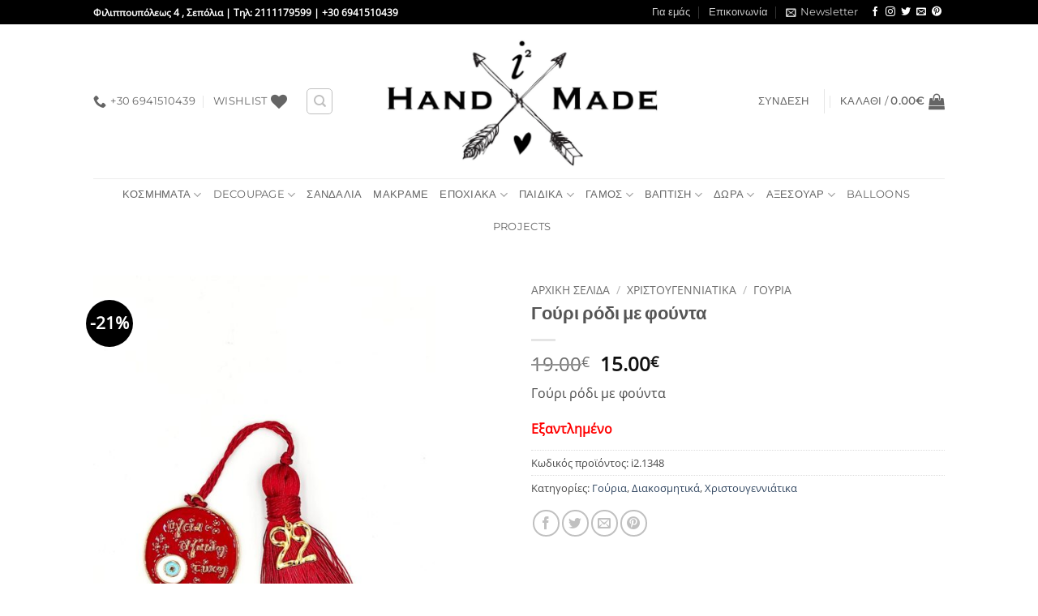

--- FILE ---
content_type: text/html; charset=UTF-8
request_url: https://www.i2handmade.gr/%CE%BA%CE%B1%CF%84%CE%AC%CF%83%CF%84%CE%B7%CE%BC%CE%B1/%CE%B3%CE%BF%CF%8D%CF%81%CE%B9-%CF%81%CF%8C%CE%B4%CE%B9-%CE%BC%CE%B5-%CF%86%CE%BF%CF%8D%CE%BD%CF%84%CE%B1/
body_size: 42156
content:
<!DOCTYPE html>
<html lang="el" class="loading-site no-js">
<head>
	<meta charset="UTF-8" />
	<link rel="profile" href="https://gmpg.org/xfn/11" />
	<link rel="pingback" href="https://www.i2handmade.gr/xmlrpc.php" />

					<script>document.documentElement.className = document.documentElement.className + ' yes-js js_active js'</script>
			<script>(function(html){html.className = html.className.replace(/\bno-js\b/,'js')})(document.documentElement);</script>
<meta name='robots' content='index, follow, max-image-preview:large, max-snippet:-1, max-video-preview:-1' />
<meta name="viewport" content="width=device-width, initial-scale=1" />
	<!-- This site is optimized with the Yoast SEO plugin v26.7 - https://yoast.com/wordpress/plugins/seo/ -->
	<title>Γούρι ρόδι με φούντα - i2handmade.gr</title>
	<link rel="canonical" href="https://www.i2handmade.gr/κατάστημα/γούρι-ρόδι-με-φούντα/" />
	<meta property="og:locale" content="el_GR" />
	<meta property="og:type" content="article" />
	<meta property="og:title" content="Γούρι ρόδι με φούντα - i2handmade.gr" />
	<meta property="og:description" content="Γούρι ρόδι με φούντα" />
	<meta property="og:url" content="https://www.i2handmade.gr/κατάστημα/γούρι-ρόδι-με-φούντα/" />
	<meta property="og:site_name" content="i2handmade.gr" />
	<meta property="article:publisher" content="https://www.facebook.com/i2handmade/" />
	<meta property="article:modified_time" content="2022-03-04T08:41:02+00:00" />
	<meta property="og:image" content="https://www.i2handmade.gr/wp-content/uploads/2018/12/IMG_20211121_111954.jpg" />
	<meta property="og:image:width" content="1437" />
	<meta property="og:image:height" content="1920" />
	<meta property="og:image:type" content="image/jpeg" />
	<meta name="twitter:card" content="summary_large_image" />
	<meta name="twitter:site" content="@joanscreations1" />
	<script type="application/ld+json" class="yoast-schema-graph">{"@context":"https://schema.org","@graph":[{"@type":"WebPage","@id":"https://www.i2handmade.gr/κατάστημα/%ce%b3%ce%bf%cf%8d%cf%81%ce%b9-%cf%81%cf%8c%ce%b4%ce%b9-%ce%bc%ce%b5-%cf%86%ce%bf%cf%8d%ce%bd%cf%84%ce%b1/","url":"https://www.i2handmade.gr/κατάστημα/%ce%b3%ce%bf%cf%8d%cf%81%ce%b9-%cf%81%cf%8c%ce%b4%ce%b9-%ce%bc%ce%b5-%cf%86%ce%bf%cf%8d%ce%bd%cf%84%ce%b1/","name":"Γούρι ρόδι με φούντα - i2handmade.gr","isPartOf":{"@id":"https://www.i2handmade.gr/#website"},"primaryImageOfPage":{"@id":"https://www.i2handmade.gr/κατάστημα/%ce%b3%ce%bf%cf%8d%cf%81%ce%b9-%cf%81%cf%8c%ce%b4%ce%b9-%ce%bc%ce%b5-%cf%86%ce%bf%cf%8d%ce%bd%cf%84%ce%b1/#primaryimage"},"image":{"@id":"https://www.i2handmade.gr/κατάστημα/%ce%b3%ce%bf%cf%8d%cf%81%ce%b9-%cf%81%cf%8c%ce%b4%ce%b9-%ce%bc%ce%b5-%cf%86%ce%bf%cf%8d%ce%bd%cf%84%ce%b1/#primaryimage"},"thumbnailUrl":"https://www.i2handmade.gr/wp-content/uploads/2018/12/IMG_20211121_111954.jpg","datePublished":"2018-12-06T14:02:19+00:00","dateModified":"2022-03-04T08:41:02+00:00","breadcrumb":{"@id":"https://www.i2handmade.gr/κατάστημα/%ce%b3%ce%bf%cf%8d%cf%81%ce%b9-%cf%81%cf%8c%ce%b4%ce%b9-%ce%bc%ce%b5-%cf%86%ce%bf%cf%8d%ce%bd%cf%84%ce%b1/#breadcrumb"},"inLanguage":"el","potentialAction":[{"@type":"ReadAction","target":["https://www.i2handmade.gr/κατάστημα/%ce%b3%ce%bf%cf%8d%cf%81%ce%b9-%cf%81%cf%8c%ce%b4%ce%b9-%ce%bc%ce%b5-%cf%86%ce%bf%cf%8d%ce%bd%cf%84%ce%b1/"]}]},{"@type":"ImageObject","inLanguage":"el","@id":"https://www.i2handmade.gr/κατάστημα/%ce%b3%ce%bf%cf%8d%cf%81%ce%b9-%cf%81%cf%8c%ce%b4%ce%b9-%ce%bc%ce%b5-%cf%86%ce%bf%cf%8d%ce%bd%cf%84%ce%b1/#primaryimage","url":"https://www.i2handmade.gr/wp-content/uploads/2018/12/IMG_20211121_111954.jpg","contentUrl":"https://www.i2handmade.gr/wp-content/uploads/2018/12/IMG_20211121_111954.jpg","width":1437,"height":1920},{"@type":"BreadcrumbList","@id":"https://www.i2handmade.gr/κατάστημα/%ce%b3%ce%bf%cf%8d%cf%81%ce%b9-%cf%81%cf%8c%ce%b4%ce%b9-%ce%bc%ce%b5-%cf%86%ce%bf%cf%8d%ce%bd%cf%84%ce%b1/#breadcrumb","itemListElement":[{"@type":"ListItem","position":1,"name":"Home","item":"https://www.i2handmade.gr/"},{"@type":"ListItem","position":2,"name":"Κατάστημα","item":"https://www.i2handmade.gr/%ce%ba%ce%b1%cf%84%ce%ac%cf%83%cf%84%ce%b7%ce%bc%ce%b1/"},{"@type":"ListItem","position":3,"name":"Γούρι ρόδι με φούντα"}]},{"@type":"WebSite","@id":"https://www.i2handmade.gr/#website","url":"https://www.i2handmade.gr/","name":"i2handmade.gr","description":"Handmade Creation","potentialAction":[{"@type":"SearchAction","target":{"@type":"EntryPoint","urlTemplate":"https://www.i2handmade.gr/?s={search_term_string}"},"query-input":{"@type":"PropertyValueSpecification","valueRequired":true,"valueName":"search_term_string"}}],"inLanguage":"el"}]}</script>
	<!-- / Yoast SEO plugin. -->


<link rel='dns-prefetch' href='//capi-automation.s3.us-east-2.amazonaws.com' />
<link rel='prefetch' href='https://www.i2handmade.gr/wp-content/themes/flatsome/assets/js/flatsome.js?ver=e2eddd6c228105dac048' />
<link rel='prefetch' href='https://www.i2handmade.gr/wp-content/themes/flatsome/assets/js/chunk.slider.js?ver=3.20.4' />
<link rel='prefetch' href='https://www.i2handmade.gr/wp-content/themes/flatsome/assets/js/chunk.popups.js?ver=3.20.4' />
<link rel='prefetch' href='https://www.i2handmade.gr/wp-content/themes/flatsome/assets/js/chunk.tooltips.js?ver=3.20.4' />
<link rel='prefetch' href='https://www.i2handmade.gr/wp-content/themes/flatsome/assets/js/woocommerce.js?ver=1c9be63d628ff7c3ff4c' />
<link rel="alternate" type="application/rss+xml" title="Ροή RSS &raquo; i2handmade.gr" href="https://www.i2handmade.gr/feed/" />
<link rel="alternate" type="application/rss+xml" title="Ροή Σχολίων &raquo; i2handmade.gr" href="https://www.i2handmade.gr/comments/feed/" />
<link rel="alternate" title="oEmbed (JSON)" type="application/json+oembed" href="https://www.i2handmade.gr/wp-json/oembed/1.0/embed?url=https%3A%2F%2Fwww.i2handmade.gr%2F%CE%BA%CE%B1%CF%84%CE%AC%CF%83%CF%84%CE%B7%CE%BC%CE%B1%2F%25ce%25b3%25ce%25bf%25cf%258d%25cf%2581%25ce%25b9-%25cf%2581%25cf%258c%25ce%25b4%25ce%25b9-%25ce%25bc%25ce%25b5-%25cf%2586%25ce%25bf%25cf%258d%25ce%25bd%25cf%2584%25ce%25b1%2F" />
<link rel="alternate" title="oEmbed (XML)" type="text/xml+oembed" href="https://www.i2handmade.gr/wp-json/oembed/1.0/embed?url=https%3A%2F%2Fwww.i2handmade.gr%2F%CE%BA%CE%B1%CF%84%CE%AC%CF%83%CF%84%CE%B7%CE%BC%CE%B1%2F%25ce%25b3%25ce%25bf%25cf%258d%25cf%2581%25ce%25b9-%25cf%2581%25cf%258c%25ce%25b4%25ce%25b9-%25ce%25bc%25ce%25b5-%25cf%2586%25ce%25bf%25cf%258d%25ce%25bd%25cf%2584%25ce%25b1%2F&#038;format=xml" />
<style id='wp-img-auto-sizes-contain-inline-css' type='text/css'>
img:is([sizes=auto i],[sizes^="auto," i]){contain-intrinsic-size:3000px 1500px}
/*# sourceURL=wp-img-auto-sizes-contain-inline-css */
</style>
<link rel='stylesheet' id='validate-engine-css-css' href='https://www.i2handmade.gr/wp-content/plugins/wysija-newsletters/css/validationEngine.jquery.css?ver=2.21' type='text/css' media='all' />
<style id='wp-block-library-inline-css' type='text/css'>
:root{--wp-block-synced-color:#7a00df;--wp-block-synced-color--rgb:122,0,223;--wp-bound-block-color:var(--wp-block-synced-color);--wp-editor-canvas-background:#ddd;--wp-admin-theme-color:#007cba;--wp-admin-theme-color--rgb:0,124,186;--wp-admin-theme-color-darker-10:#006ba1;--wp-admin-theme-color-darker-10--rgb:0,107,160.5;--wp-admin-theme-color-darker-20:#005a87;--wp-admin-theme-color-darker-20--rgb:0,90,135;--wp-admin-border-width-focus:2px}@media (min-resolution:192dpi){:root{--wp-admin-border-width-focus:1.5px}}.wp-element-button{cursor:pointer}:root .has-very-light-gray-background-color{background-color:#eee}:root .has-very-dark-gray-background-color{background-color:#313131}:root .has-very-light-gray-color{color:#eee}:root .has-very-dark-gray-color{color:#313131}:root .has-vivid-green-cyan-to-vivid-cyan-blue-gradient-background{background:linear-gradient(135deg,#00d084,#0693e3)}:root .has-purple-crush-gradient-background{background:linear-gradient(135deg,#34e2e4,#4721fb 50%,#ab1dfe)}:root .has-hazy-dawn-gradient-background{background:linear-gradient(135deg,#faaca8,#dad0ec)}:root .has-subdued-olive-gradient-background{background:linear-gradient(135deg,#fafae1,#67a671)}:root .has-atomic-cream-gradient-background{background:linear-gradient(135deg,#fdd79a,#004a59)}:root .has-nightshade-gradient-background{background:linear-gradient(135deg,#330968,#31cdcf)}:root .has-midnight-gradient-background{background:linear-gradient(135deg,#020381,#2874fc)}:root{--wp--preset--font-size--normal:16px;--wp--preset--font-size--huge:42px}.has-regular-font-size{font-size:1em}.has-larger-font-size{font-size:2.625em}.has-normal-font-size{font-size:var(--wp--preset--font-size--normal)}.has-huge-font-size{font-size:var(--wp--preset--font-size--huge)}.has-text-align-center{text-align:center}.has-text-align-left{text-align:left}.has-text-align-right{text-align:right}.has-fit-text{white-space:nowrap!important}#end-resizable-editor-section{display:none}.aligncenter{clear:both}.items-justified-left{justify-content:flex-start}.items-justified-center{justify-content:center}.items-justified-right{justify-content:flex-end}.items-justified-space-between{justify-content:space-between}.screen-reader-text{border:0;clip-path:inset(50%);height:1px;margin:-1px;overflow:hidden;padding:0;position:absolute;width:1px;word-wrap:normal!important}.screen-reader-text:focus{background-color:#ddd;clip-path:none;color:#444;display:block;font-size:1em;height:auto;left:5px;line-height:normal;padding:15px 23px 14px;text-decoration:none;top:5px;width:auto;z-index:100000}html :where(.has-border-color){border-style:solid}html :where([style*=border-top-color]){border-top-style:solid}html :where([style*=border-right-color]){border-right-style:solid}html :where([style*=border-bottom-color]){border-bottom-style:solid}html :where([style*=border-left-color]){border-left-style:solid}html :where([style*=border-width]){border-style:solid}html :where([style*=border-top-width]){border-top-style:solid}html :where([style*=border-right-width]){border-right-style:solid}html :where([style*=border-bottom-width]){border-bottom-style:solid}html :where([style*=border-left-width]){border-left-style:solid}html :where(img[class*=wp-image-]){height:auto;max-width:100%}:where(figure){margin:0 0 1em}html :where(.is-position-sticky){--wp-admin--admin-bar--position-offset:var(--wp-admin--admin-bar--height,0px)}@media screen and (max-width:600px){html :where(.is-position-sticky){--wp-admin--admin-bar--position-offset:0px}}

/*# sourceURL=wp-block-library-inline-css */
</style><link rel='stylesheet' id='wc-blocks-style-css' href='https://www.i2handmade.gr/wp-content/plugins/woocommerce/assets/client/blocks/wc-blocks.css?ver=wc-10.4.3' type='text/css' media='all' />
<link rel='stylesheet' id='jquery-selectBox-css' href='https://www.i2handmade.gr/wp-content/plugins/yith-woocommerce-wishlist/assets/css/jquery.selectBox.css?ver=1.2.0' type='text/css' media='all' />
<link rel='stylesheet' id='woocommerce_prettyPhoto_css-css' href='//www.i2handmade.gr/wp-content/plugins/woocommerce/assets/css/prettyPhoto.css?ver=3.1.6' type='text/css' media='all' />
<link rel='stylesheet' id='yith-wcwl-main-css' href='https://www.i2handmade.gr/wp-content/plugins/yith-woocommerce-wishlist/assets/css/style.css?ver=4.11.0' type='text/css' media='all' />
<style id='yith-wcwl-main-inline-css' type='text/css'>
 :root { --rounded-corners-radius: 16px; --add-to-cart-rounded-corners-radius: 16px; --feedback-duration: 3s } 
 :root { --rounded-corners-radius: 16px; --add-to-cart-rounded-corners-radius: 16px; --feedback-duration: 3s } 
 :root { --rounded-corners-radius: 16px; --add-to-cart-rounded-corners-radius: 16px; --feedback-duration: 3s } 
 :root { --rounded-corners-radius: 16px; --add-to-cart-rounded-corners-radius: 16px; --feedback-duration: 3s } 
 :root { --rounded-corners-radius: 16px; --add-to-cart-rounded-corners-radius: 16px; --feedback-duration: 3s } 
 :root { --rounded-corners-radius: 16px; --add-to-cart-rounded-corners-radius: 16px; --feedback-duration: 3s } 
 :root { --rounded-corners-radius: 16px; --add-to-cart-rounded-corners-radius: 16px; --feedback-duration: 3s } 
 :root { --rounded-corners-radius: 16px; --add-to-cart-rounded-corners-radius: 16px; --feedback-duration: 3s } 
 :root { --rounded-corners-radius: 16px; --add-to-cart-rounded-corners-radius: 16px; --feedback-duration: 3s } 
/*# sourceURL=yith-wcwl-main-inline-css */
</style>
<style id='global-styles-inline-css' type='text/css'>
:root{--wp--preset--aspect-ratio--square: 1;--wp--preset--aspect-ratio--4-3: 4/3;--wp--preset--aspect-ratio--3-4: 3/4;--wp--preset--aspect-ratio--3-2: 3/2;--wp--preset--aspect-ratio--2-3: 2/3;--wp--preset--aspect-ratio--16-9: 16/9;--wp--preset--aspect-ratio--9-16: 9/16;--wp--preset--color--black: #000000;--wp--preset--color--cyan-bluish-gray: #abb8c3;--wp--preset--color--white: #ffffff;--wp--preset--color--pale-pink: #f78da7;--wp--preset--color--vivid-red: #cf2e2e;--wp--preset--color--luminous-vivid-orange: #ff6900;--wp--preset--color--luminous-vivid-amber: #fcb900;--wp--preset--color--light-green-cyan: #7bdcb5;--wp--preset--color--vivid-green-cyan: #00d084;--wp--preset--color--pale-cyan-blue: #8ed1fc;--wp--preset--color--vivid-cyan-blue: #0693e3;--wp--preset--color--vivid-purple: #9b51e0;--wp--preset--color--primary: #000000;--wp--preset--color--secondary: #000000;--wp--preset--color--success: #627D47;--wp--preset--color--alert: #b20000;--wp--preset--gradient--vivid-cyan-blue-to-vivid-purple: linear-gradient(135deg,rgb(6,147,227) 0%,rgb(155,81,224) 100%);--wp--preset--gradient--light-green-cyan-to-vivid-green-cyan: linear-gradient(135deg,rgb(122,220,180) 0%,rgb(0,208,130) 100%);--wp--preset--gradient--luminous-vivid-amber-to-luminous-vivid-orange: linear-gradient(135deg,rgb(252,185,0) 0%,rgb(255,105,0) 100%);--wp--preset--gradient--luminous-vivid-orange-to-vivid-red: linear-gradient(135deg,rgb(255,105,0) 0%,rgb(207,46,46) 100%);--wp--preset--gradient--very-light-gray-to-cyan-bluish-gray: linear-gradient(135deg,rgb(238,238,238) 0%,rgb(169,184,195) 100%);--wp--preset--gradient--cool-to-warm-spectrum: linear-gradient(135deg,rgb(74,234,220) 0%,rgb(151,120,209) 20%,rgb(207,42,186) 40%,rgb(238,44,130) 60%,rgb(251,105,98) 80%,rgb(254,248,76) 100%);--wp--preset--gradient--blush-light-purple: linear-gradient(135deg,rgb(255,206,236) 0%,rgb(152,150,240) 100%);--wp--preset--gradient--blush-bordeaux: linear-gradient(135deg,rgb(254,205,165) 0%,rgb(254,45,45) 50%,rgb(107,0,62) 100%);--wp--preset--gradient--luminous-dusk: linear-gradient(135deg,rgb(255,203,112) 0%,rgb(199,81,192) 50%,rgb(65,88,208) 100%);--wp--preset--gradient--pale-ocean: linear-gradient(135deg,rgb(255,245,203) 0%,rgb(182,227,212) 50%,rgb(51,167,181) 100%);--wp--preset--gradient--electric-grass: linear-gradient(135deg,rgb(202,248,128) 0%,rgb(113,206,126) 100%);--wp--preset--gradient--midnight: linear-gradient(135deg,rgb(2,3,129) 0%,rgb(40,116,252) 100%);--wp--preset--font-size--small: 13px;--wp--preset--font-size--medium: 20px;--wp--preset--font-size--large: 36px;--wp--preset--font-size--x-large: 42px;--wp--preset--spacing--20: 0.44rem;--wp--preset--spacing--30: 0.67rem;--wp--preset--spacing--40: 1rem;--wp--preset--spacing--50: 1.5rem;--wp--preset--spacing--60: 2.25rem;--wp--preset--spacing--70: 3.38rem;--wp--preset--spacing--80: 5.06rem;--wp--preset--shadow--natural: 6px 6px 9px rgba(0, 0, 0, 0.2);--wp--preset--shadow--deep: 12px 12px 50px rgba(0, 0, 0, 0.4);--wp--preset--shadow--sharp: 6px 6px 0px rgba(0, 0, 0, 0.2);--wp--preset--shadow--outlined: 6px 6px 0px -3px rgb(255, 255, 255), 6px 6px rgb(0, 0, 0);--wp--preset--shadow--crisp: 6px 6px 0px rgb(0, 0, 0);}:where(body) { margin: 0; }.wp-site-blocks > .alignleft { float: left; margin-right: 2em; }.wp-site-blocks > .alignright { float: right; margin-left: 2em; }.wp-site-blocks > .aligncenter { justify-content: center; margin-left: auto; margin-right: auto; }:where(.is-layout-flex){gap: 0.5em;}:where(.is-layout-grid){gap: 0.5em;}.is-layout-flow > .alignleft{float: left;margin-inline-start: 0;margin-inline-end: 2em;}.is-layout-flow > .alignright{float: right;margin-inline-start: 2em;margin-inline-end: 0;}.is-layout-flow > .aligncenter{margin-left: auto !important;margin-right: auto !important;}.is-layout-constrained > .alignleft{float: left;margin-inline-start: 0;margin-inline-end: 2em;}.is-layout-constrained > .alignright{float: right;margin-inline-start: 2em;margin-inline-end: 0;}.is-layout-constrained > .aligncenter{margin-left: auto !important;margin-right: auto !important;}.is-layout-constrained > :where(:not(.alignleft):not(.alignright):not(.alignfull)){margin-left: auto !important;margin-right: auto !important;}body .is-layout-flex{display: flex;}.is-layout-flex{flex-wrap: wrap;align-items: center;}.is-layout-flex > :is(*, div){margin: 0;}body .is-layout-grid{display: grid;}.is-layout-grid > :is(*, div){margin: 0;}body{padding-top: 0px;padding-right: 0px;padding-bottom: 0px;padding-left: 0px;}a:where(:not(.wp-element-button)){text-decoration: none;}:root :where(.wp-element-button, .wp-block-button__link){background-color: #32373c;border-width: 0;color: #fff;font-family: inherit;font-size: inherit;font-style: inherit;font-weight: inherit;letter-spacing: inherit;line-height: inherit;padding-top: calc(0.667em + 2px);padding-right: calc(1.333em + 2px);padding-bottom: calc(0.667em + 2px);padding-left: calc(1.333em + 2px);text-decoration: none;text-transform: inherit;}.has-black-color{color: var(--wp--preset--color--black) !important;}.has-cyan-bluish-gray-color{color: var(--wp--preset--color--cyan-bluish-gray) !important;}.has-white-color{color: var(--wp--preset--color--white) !important;}.has-pale-pink-color{color: var(--wp--preset--color--pale-pink) !important;}.has-vivid-red-color{color: var(--wp--preset--color--vivid-red) !important;}.has-luminous-vivid-orange-color{color: var(--wp--preset--color--luminous-vivid-orange) !important;}.has-luminous-vivid-amber-color{color: var(--wp--preset--color--luminous-vivid-amber) !important;}.has-light-green-cyan-color{color: var(--wp--preset--color--light-green-cyan) !important;}.has-vivid-green-cyan-color{color: var(--wp--preset--color--vivid-green-cyan) !important;}.has-pale-cyan-blue-color{color: var(--wp--preset--color--pale-cyan-blue) !important;}.has-vivid-cyan-blue-color{color: var(--wp--preset--color--vivid-cyan-blue) !important;}.has-vivid-purple-color{color: var(--wp--preset--color--vivid-purple) !important;}.has-primary-color{color: var(--wp--preset--color--primary) !important;}.has-secondary-color{color: var(--wp--preset--color--secondary) !important;}.has-success-color{color: var(--wp--preset--color--success) !important;}.has-alert-color{color: var(--wp--preset--color--alert) !important;}.has-black-background-color{background-color: var(--wp--preset--color--black) !important;}.has-cyan-bluish-gray-background-color{background-color: var(--wp--preset--color--cyan-bluish-gray) !important;}.has-white-background-color{background-color: var(--wp--preset--color--white) !important;}.has-pale-pink-background-color{background-color: var(--wp--preset--color--pale-pink) !important;}.has-vivid-red-background-color{background-color: var(--wp--preset--color--vivid-red) !important;}.has-luminous-vivid-orange-background-color{background-color: var(--wp--preset--color--luminous-vivid-orange) !important;}.has-luminous-vivid-amber-background-color{background-color: var(--wp--preset--color--luminous-vivid-amber) !important;}.has-light-green-cyan-background-color{background-color: var(--wp--preset--color--light-green-cyan) !important;}.has-vivid-green-cyan-background-color{background-color: var(--wp--preset--color--vivid-green-cyan) !important;}.has-pale-cyan-blue-background-color{background-color: var(--wp--preset--color--pale-cyan-blue) !important;}.has-vivid-cyan-blue-background-color{background-color: var(--wp--preset--color--vivid-cyan-blue) !important;}.has-vivid-purple-background-color{background-color: var(--wp--preset--color--vivid-purple) !important;}.has-primary-background-color{background-color: var(--wp--preset--color--primary) !important;}.has-secondary-background-color{background-color: var(--wp--preset--color--secondary) !important;}.has-success-background-color{background-color: var(--wp--preset--color--success) !important;}.has-alert-background-color{background-color: var(--wp--preset--color--alert) !important;}.has-black-border-color{border-color: var(--wp--preset--color--black) !important;}.has-cyan-bluish-gray-border-color{border-color: var(--wp--preset--color--cyan-bluish-gray) !important;}.has-white-border-color{border-color: var(--wp--preset--color--white) !important;}.has-pale-pink-border-color{border-color: var(--wp--preset--color--pale-pink) !important;}.has-vivid-red-border-color{border-color: var(--wp--preset--color--vivid-red) !important;}.has-luminous-vivid-orange-border-color{border-color: var(--wp--preset--color--luminous-vivid-orange) !important;}.has-luminous-vivid-amber-border-color{border-color: var(--wp--preset--color--luminous-vivid-amber) !important;}.has-light-green-cyan-border-color{border-color: var(--wp--preset--color--light-green-cyan) !important;}.has-vivid-green-cyan-border-color{border-color: var(--wp--preset--color--vivid-green-cyan) !important;}.has-pale-cyan-blue-border-color{border-color: var(--wp--preset--color--pale-cyan-blue) !important;}.has-vivid-cyan-blue-border-color{border-color: var(--wp--preset--color--vivid-cyan-blue) !important;}.has-vivid-purple-border-color{border-color: var(--wp--preset--color--vivid-purple) !important;}.has-primary-border-color{border-color: var(--wp--preset--color--primary) !important;}.has-secondary-border-color{border-color: var(--wp--preset--color--secondary) !important;}.has-success-border-color{border-color: var(--wp--preset--color--success) !important;}.has-alert-border-color{border-color: var(--wp--preset--color--alert) !important;}.has-vivid-cyan-blue-to-vivid-purple-gradient-background{background: var(--wp--preset--gradient--vivid-cyan-blue-to-vivid-purple) !important;}.has-light-green-cyan-to-vivid-green-cyan-gradient-background{background: var(--wp--preset--gradient--light-green-cyan-to-vivid-green-cyan) !important;}.has-luminous-vivid-amber-to-luminous-vivid-orange-gradient-background{background: var(--wp--preset--gradient--luminous-vivid-amber-to-luminous-vivid-orange) !important;}.has-luminous-vivid-orange-to-vivid-red-gradient-background{background: var(--wp--preset--gradient--luminous-vivid-orange-to-vivid-red) !important;}.has-very-light-gray-to-cyan-bluish-gray-gradient-background{background: var(--wp--preset--gradient--very-light-gray-to-cyan-bluish-gray) !important;}.has-cool-to-warm-spectrum-gradient-background{background: var(--wp--preset--gradient--cool-to-warm-spectrum) !important;}.has-blush-light-purple-gradient-background{background: var(--wp--preset--gradient--blush-light-purple) !important;}.has-blush-bordeaux-gradient-background{background: var(--wp--preset--gradient--blush-bordeaux) !important;}.has-luminous-dusk-gradient-background{background: var(--wp--preset--gradient--luminous-dusk) !important;}.has-pale-ocean-gradient-background{background: var(--wp--preset--gradient--pale-ocean) !important;}.has-electric-grass-gradient-background{background: var(--wp--preset--gradient--electric-grass) !important;}.has-midnight-gradient-background{background: var(--wp--preset--gradient--midnight) !important;}.has-small-font-size{font-size: var(--wp--preset--font-size--small) !important;}.has-medium-font-size{font-size: var(--wp--preset--font-size--medium) !important;}.has-large-font-size{font-size: var(--wp--preset--font-size--large) !important;}.has-x-large-font-size{font-size: var(--wp--preset--font-size--x-large) !important;}
/*# sourceURL=global-styles-inline-css */
</style>

<link rel='stylesheet' id='contact-form-7-css' href='https://www.i2handmade.gr/wp-content/plugins/contact-form-7/includes/css/styles.css?ver=6.1.4' type='text/css' media='all' />
<link rel='stylesheet' id='photoswipe-css' href='https://www.i2handmade.gr/wp-content/plugins/woocommerce/assets/css/photoswipe/photoswipe.min.css?ver=10.4.3' type='text/css' media='all' />
<link rel='stylesheet' id='photoswipe-default-skin-css' href='https://www.i2handmade.gr/wp-content/plugins/woocommerce/assets/css/photoswipe/default-skin/default-skin.min.css?ver=10.4.3' type='text/css' media='all' />
<style id='woocommerce-inline-inline-css' type='text/css'>
.woocommerce form .form-row .required { visibility: visible; }
/*# sourceURL=woocommerce-inline-inline-css */
</style>
<link rel='stylesheet' id='b2bking_main_style-css' href='https://www.i2handmade.gr/wp-content/plugins/b2bking-wholesale-for-woocommerce/public/../includes/assets/css/style.css?ver=v5.0.20' type='text/css' media='all' />
<link rel='stylesheet' id='flatsome-woocommerce-wishlist-css' href='https://www.i2handmade.gr/wp-content/themes/flatsome/inc/integrations/wc-yith-wishlist/wishlist.css?ver=3.20.4' type='text/css' media='all' />
<link rel='stylesheet' id='flatsome-main-css' href='https://www.i2handmade.gr/wp-content/themes/flatsome/assets/css/flatsome.css?ver=3.20.4' type='text/css' media='all' />
<style id='flatsome-main-inline-css' type='text/css'>
@font-face {
				font-family: "fl-icons";
				font-display: block;
				src: url(https://www.i2handmade.gr/wp-content/themes/flatsome/assets/css/icons/fl-icons.eot?v=3.20.4);
				src:
					url(https://www.i2handmade.gr/wp-content/themes/flatsome/assets/css/icons/fl-icons.eot#iefix?v=3.20.4) format("embedded-opentype"),
					url(https://www.i2handmade.gr/wp-content/themes/flatsome/assets/css/icons/fl-icons.woff2?v=3.20.4) format("woff2"),
					url(https://www.i2handmade.gr/wp-content/themes/flatsome/assets/css/icons/fl-icons.ttf?v=3.20.4) format("truetype"),
					url(https://www.i2handmade.gr/wp-content/themes/flatsome/assets/css/icons/fl-icons.woff?v=3.20.4) format("woff"),
					url(https://www.i2handmade.gr/wp-content/themes/flatsome/assets/css/icons/fl-icons.svg?v=3.20.4#fl-icons) format("svg");
			}
/*# sourceURL=flatsome-main-inline-css */
</style>
<link rel='stylesheet' id='flatsome-shop-css' href='https://www.i2handmade.gr/wp-content/themes/flatsome/assets/css/flatsome-shop.css?ver=3.20.4' type='text/css' media='all' />
<link rel='stylesheet' id='flatsome-style-css' href='https://www.i2handmade.gr/wp-content/themes/flatsome-child/style.css?ver=3.0' type='text/css' media='all' />
<script type="text/javascript">
            window._nslDOMReady = (function () {
                const executedCallbacks = new Set();
            
                return function (callback) {
                    /**
                    * Third parties might dispatch DOMContentLoaded events, so we need to ensure that we only run our callback once!
                    */
                    if (executedCallbacks.has(callback)) return;
            
                    const wrappedCallback = function () {
                        if (executedCallbacks.has(callback)) return;
                        executedCallbacks.add(callback);
                        callback();
                    };
            
                    if (document.readyState === "complete" || document.readyState === "interactive") {
                        wrappedCallback();
                    } else {
                        document.addEventListener("DOMContentLoaded", wrappedCallback);
                    }
                };
            })();
        </script><script type="text/javascript" src="https://www.i2handmade.gr/wp-includes/js/jquery/jquery.min.js?ver=3.7.1" id="jquery-core-js"></script>
<script type="text/javascript" src="https://www.i2handmade.gr/wp-includes/js/jquery/jquery-migrate.min.js?ver=3.4.1" id="jquery-migrate-js"></script>
<script type="text/javascript" src="https://www.i2handmade.gr/wp-content/plugins/woocommerce/assets/js/jquery-blockui/jquery.blockUI.min.js?ver=2.7.0-wc.10.4.3" id="wc-jquery-blockui-js" data-wp-strategy="defer"></script>
<script type="text/javascript" id="wc-add-to-cart-js-extra">
/* <![CDATA[ */
var wc_add_to_cart_params = {"ajax_url":"/wp-admin/admin-ajax.php","wc_ajax_url":"/?wc-ajax=%%endpoint%%","i18n_view_cart":"\u039a\u03b1\u03bb\u03ac\u03b8\u03b9","cart_url":"https://www.i2handmade.gr/%ce%ba%ce%b1%ce%bb%ce%ac%ce%b8%ce%b9-%ce%b1%ce%b3%ce%bf%cf%81%cf%8e%ce%bd/","is_cart":"","cart_redirect_after_add":"no"};
//# sourceURL=wc-add-to-cart-js-extra
/* ]]> */
</script>
<script type="text/javascript" src="https://www.i2handmade.gr/wp-content/plugins/woocommerce/assets/js/frontend/add-to-cart.min.js?ver=10.4.3" id="wc-add-to-cart-js" defer="defer" data-wp-strategy="defer"></script>
<script type="text/javascript" src="https://www.i2handmade.gr/wp-content/plugins/woocommerce/assets/js/photoswipe/photoswipe.min.js?ver=4.1.1-wc.10.4.3" id="wc-photoswipe-js" defer="defer" data-wp-strategy="defer"></script>
<script type="text/javascript" src="https://www.i2handmade.gr/wp-content/plugins/woocommerce/assets/js/photoswipe/photoswipe-ui-default.min.js?ver=4.1.1-wc.10.4.3" id="wc-photoswipe-ui-default-js" defer="defer" data-wp-strategy="defer"></script>
<script type="text/javascript" id="wc-single-product-js-extra">
/* <![CDATA[ */
var wc_single_product_params = {"i18n_required_rating_text":"\u03a0\u03b1\u03c1\u03b1\u03ba\u03b1\u03bb\u03bf\u03cd\u03bc\u03b5, \u03b5\u03c0\u03b9\u03bb\u03ad\u03be\u03c4\u03b5 \u03bc\u03af\u03b1 \u03b2\u03b1\u03b8\u03bc\u03bf\u03bb\u03bf\u03b3\u03af\u03b1","i18n_rating_options":["1 \u03b1\u03c0\u03cc 5 \u03b1\u03c3\u03c4\u03ad\u03c1\u03b9\u03b1","2 \u03b1\u03c0\u03cc 5 \u03b1\u03c3\u03c4\u03ad\u03c1\u03b9\u03b1","3 \u03b1\u03c0\u03cc 5 \u03b1\u03c3\u03c4\u03ad\u03c1\u03b9\u03b1","4 \u03b1\u03c0\u03cc 5 \u03b1\u03c3\u03c4\u03ad\u03c1\u03b9\u03b1","5 \u03b1\u03c0\u03cc 5 \u03b1\u03c3\u03c4\u03ad\u03c1\u03b9\u03b1"],"i18n_product_gallery_trigger_text":"View full-screen image gallery","review_rating_required":"yes","flexslider":{"rtl":false,"animation":"slide","smoothHeight":true,"directionNav":false,"controlNav":"thumbnails","slideshow":false,"animationSpeed":500,"animationLoop":false,"allowOneSlide":false},"zoom_enabled":"","zoom_options":[],"photoswipe_enabled":"1","photoswipe_options":{"shareEl":false,"closeOnScroll":false,"history":false,"hideAnimationDuration":0,"showAnimationDuration":0},"flexslider_enabled":""};
//# sourceURL=wc-single-product-js-extra
/* ]]> */
</script>
<script type="text/javascript" src="https://www.i2handmade.gr/wp-content/plugins/woocommerce/assets/js/frontend/single-product.min.js?ver=10.4.3" id="wc-single-product-js" defer="defer" data-wp-strategy="defer"></script>
<script type="text/javascript" src="https://www.i2handmade.gr/wp-content/plugins/woocommerce/assets/js/js-cookie/js.cookie.min.js?ver=2.1.4-wc.10.4.3" id="wc-js-cookie-js" data-wp-strategy="defer"></script>
<script type="text/javascript" src="https://www.i2handmade.gr/wp-content/plugins/wp-letsencrypt-ssl/admin/js/jsredirect.js?ver=7.8.5.7" id="wpen-jsredirect-js"></script>
<link rel="https://api.w.org/" href="https://www.i2handmade.gr/wp-json/" /><link rel="alternate" title="JSON" type="application/json" href="https://www.i2handmade.gr/wp-json/wp/v2/product/1348" /><link rel="EditURI" type="application/rsd+xml" title="RSD" href="https://www.i2handmade.gr/xmlrpc.php?rsd" />

<link rel='shortlink' href='https://www.i2handmade.gr/?p=1348' />
<style id="woo-custom-stock-status" data-wcss-ver="1.6.6" >.woocommerce div.product .woo-custom-stock-status.in_stock_color { color: #77a464 !important; font-size: inherit }.woo-custom-stock-status.in_stock_color { color: #77a464 !important; font-size: inherit }.wc-block-components-product-badge{display:none!important;}ul .in_stock_color,ul.products .in_stock_color, li.wc-block-grid__product .in_stock_color { color: #77a464 !important; font-size: inherit }.woocommerce-table__product-name .in_stock_color { color: #77a464 !important; font-size: inherit }p.in_stock_color { color: #77a464 !important; font-size: inherit }.woocommerce div.product .wc-block-components-product-price .woo-custom-stock-status{font-size:16px}.woocommerce div.product .woo-custom-stock-status.only_s_left_in_stock_color { color: #77a464 !important; font-size: inherit }.woo-custom-stock-status.only_s_left_in_stock_color { color: #77a464 !important; font-size: inherit }.wc-block-components-product-badge{display:none!important;}ul .only_s_left_in_stock_color,ul.products .only_s_left_in_stock_color, li.wc-block-grid__product .only_s_left_in_stock_color { color: #77a464 !important; font-size: inherit }.woocommerce-table__product-name .only_s_left_in_stock_color { color: #77a464 !important; font-size: inherit }p.only_s_left_in_stock_color { color: #77a464 !important; font-size: inherit }.woocommerce div.product .wc-block-components-product-price .woo-custom-stock-status{font-size:16px}.woocommerce div.product .woo-custom-stock-status.can_be_backordered_color { color: #77a464 !important; font-size: inherit }.woo-custom-stock-status.can_be_backordered_color { color: #77a464 !important; font-size: inherit }.wc-block-components-product-badge{display:none!important;}ul .can_be_backordered_color,ul.products .can_be_backordered_color, li.wc-block-grid__product .can_be_backordered_color { color: #77a464 !important; font-size: inherit }.woocommerce-table__product-name .can_be_backordered_color { color: #77a464 !important; font-size: inherit }p.can_be_backordered_color { color: #77a464 !important; font-size: inherit }.woocommerce div.product .wc-block-components-product-price .woo-custom-stock-status{font-size:16px}.woocommerce div.product .woo-custom-stock-status.s_in_stock_color { color: #77a464 !important; font-size: inherit }.woo-custom-stock-status.s_in_stock_color { color: #77a464 !important; font-size: inherit }.wc-block-components-product-badge{display:none!important;}ul .s_in_stock_color,ul.products .s_in_stock_color, li.wc-block-grid__product .s_in_stock_color { color: #77a464 !important; font-size: inherit }.woocommerce-table__product-name .s_in_stock_color { color: #77a464 !important; font-size: inherit }p.s_in_stock_color { color: #77a464 !important; font-size: inherit }.woocommerce div.product .wc-block-components-product-price .woo-custom-stock-status{font-size:16px}.woocommerce div.product .woo-custom-stock-status.available_on_backorder_color { color: #77a464 !important; font-size: inherit }.woo-custom-stock-status.available_on_backorder_color { color: #77a464 !important; font-size: inherit }.wc-block-components-product-badge{display:none!important;}ul .available_on_backorder_color,ul.products .available_on_backorder_color, li.wc-block-grid__product .available_on_backorder_color { color: #77a464 !important; font-size: inherit }.woocommerce-table__product-name .available_on_backorder_color { color: #77a464 !important; font-size: inherit }p.available_on_backorder_color { color: #77a464 !important; font-size: inherit }.woocommerce div.product .wc-block-components-product-price .woo-custom-stock-status{font-size:16px}.woocommerce div.product .woo-custom-stock-status.out_of_stock_color { color: #ff0000 !important; font-size: inherit }.woo-custom-stock-status.out_of_stock_color { color: #ff0000 !important; font-size: inherit }.wc-block-components-product-badge{display:none!important;}ul .out_of_stock_color,ul.products .out_of_stock_color, li.wc-block-grid__product .out_of_stock_color { color: #ff0000 !important; font-size: inherit }.woocommerce-table__product-name .out_of_stock_color { color: #ff0000 !important; font-size: inherit }p.out_of_stock_color { color: #ff0000 !important; font-size: inherit }.woocommerce div.product .wc-block-components-product-price .woo-custom-stock-status{font-size:16px}.woocommerce div.product .woo-custom-stock-status.grouped_product_stock_status_color { color: #77a464 !important; font-size: inherit }.woo-custom-stock-status.grouped_product_stock_status_color { color: #77a464 !important; font-size: inherit }.wc-block-components-product-badge{display:none!important;}ul .grouped_product_stock_status_color,ul.products .grouped_product_stock_status_color, li.wc-block-grid__product .grouped_product_stock_status_color { color: #77a464 !important; font-size: inherit }.woocommerce-table__product-name .grouped_product_stock_status_color { color: #77a464 !important; font-size: inherit }p.grouped_product_stock_status_color { color: #77a464 !important; font-size: inherit }.woocommerce div.product .wc-block-components-product-price .woo-custom-stock-status{font-size:16px}.wd-product-stock.stock{display:none}.woocommerce-variation-price:not(:empty)+.woocommerce-variation-availability { margin-left: 0px; }.woocommerce-variation-price{
		        display:block!important}.woocommerce-variation-availability{
		        display:block!important}</style><!-- woo-custom-stock-status-color-css --><script></script><!-- woo-custom-stock-status-js --><!-- Global site tag (gtag.js) - Google Analytics -->
<script async src="https://www.googletagmanager.com/gtag/js?id=UA-119269445-1"></script>
<script type="text/plain" data-cookieconsent="statistics">
(function(i,s,o,g,r,a,m){i['GoogleAnalyticsObject']=r;i[r]=i[r]||function(){(i[r].q=i[r].q||[]).push(arguments)},i[r].l=1*new Date();a=s.createElement(o),m=s.getElementsByTagName(o)[0];a.async=1;a.src=g;m.parentNode.insertBefore(a,m)})(window,document,'script','//www.google-analytics.com/analytics.js','ga');
ga('create', 'UA-119269445-1', 'auto');
ga('send', 'pageview');
</script>
<!-- Start cookieyes banner --> <script id="cookieyes" type="text/javascript" src="https://cdn-cookieyes.com/client_data/29088c891e7f5338080866a6/script.js"></script> <!-- End cookieyes banner -->	<noscript><style>.woocommerce-product-gallery{ opacity: 1 !important; }</style></noscript>
				<script  type="text/javascript">
				!function(f,b,e,v,n,t,s){if(f.fbq)return;n=f.fbq=function(){n.callMethod?
					n.callMethod.apply(n,arguments):n.queue.push(arguments)};if(!f._fbq)f._fbq=n;
					n.push=n;n.loaded=!0;n.version='2.0';n.queue=[];t=b.createElement(e);t.async=!0;
					t.src=v;s=b.getElementsByTagName(e)[0];s.parentNode.insertBefore(t,s)}(window,
					document,'script','https://connect.facebook.net/en_US/fbevents.js');
			</script>
			<!-- WooCommerce Facebook Integration Begin -->
			<script  type="text/javascript">

				fbq('init', '137362764466307', {}, {
    "agent": "woocommerce_2-10.4.3-3.5.15"
});

				document.addEventListener( 'DOMContentLoaded', function() {
					// Insert placeholder for events injected when a product is added to the cart through AJAX.
					document.body.insertAdjacentHTML( 'beforeend', '<div class=\"wc-facebook-pixel-event-placeholder\"></div>' );
				}, false );

			</script>
			<!-- WooCommerce Facebook Integration End -->
			<link rel="icon" href="https://www.i2handmade.gr/wp-content/uploads/2018/05/cropped-favicon-32x32.png" sizes="32x32" />
<link rel="icon" href="https://www.i2handmade.gr/wp-content/uploads/2018/05/cropped-favicon-192x192.png" sizes="192x192" />
<link rel="apple-touch-icon" href="https://www.i2handmade.gr/wp-content/uploads/2018/05/cropped-favicon-180x180.png" />
<meta name="msapplication-TileImage" content="https://www.i2handmade.gr/wp-content/uploads/2018/05/cropped-favicon-270x270.png" />
<style type="text/css">div.nsl-container[data-align="left"] {
    text-align: left;
}

div.nsl-container[data-align="center"] {
    text-align: center;
}

div.nsl-container[data-align="right"] {
    text-align: right;
}


div.nsl-container div.nsl-container-buttons a[data-plugin="nsl"] {
    text-decoration: none;
    box-shadow: none;
    border: 0;
}

div.nsl-container .nsl-container-buttons {
    display: flex;
    padding: 5px 0;
}

div.nsl-container.nsl-container-block .nsl-container-buttons {
    display: inline-grid;
    grid-template-columns: minmax(145px, auto);
}

div.nsl-container-block-fullwidth .nsl-container-buttons {
    flex-flow: column;
    align-items: center;
}

div.nsl-container-block-fullwidth .nsl-container-buttons a,
div.nsl-container-block .nsl-container-buttons a {
    flex: 1 1 auto;
    display: block;
    margin: 5px 0;
    width: 100%;
}

div.nsl-container-inline {
    margin: -5px;
    text-align: left;
}

div.nsl-container-inline .nsl-container-buttons {
    justify-content: center;
    flex-wrap: wrap;
}

div.nsl-container-inline .nsl-container-buttons a {
    margin: 5px;
    display: inline-block;
}

div.nsl-container-grid .nsl-container-buttons {
    flex-flow: row;
    align-items: center;
    flex-wrap: wrap;
}

div.nsl-container-grid .nsl-container-buttons a {
    flex: 1 1 auto;
    display: block;
    margin: 5px;
    max-width: 280px;
    width: 100%;
}

@media only screen and (min-width: 650px) {
    div.nsl-container-grid .nsl-container-buttons a {
        width: auto;
    }
}

div.nsl-container .nsl-button {
    cursor: pointer;
    vertical-align: top;
    border-radius: 4px;
}

div.nsl-container .nsl-button-default {
    color: #fff;
    display: flex;
}

div.nsl-container .nsl-button-icon {
    display: inline-block;
}

div.nsl-container .nsl-button-svg-container {
    flex: 0 0 auto;
    padding: 8px;
    display: flex;
    align-items: center;
}

div.nsl-container svg {
    height: 24px;
    width: 24px;
    vertical-align: top;
}

div.nsl-container .nsl-button-default div.nsl-button-label-container {
    margin: 0 24px 0 12px;
    padding: 10px 0;
    font-family: Helvetica, Arial, sans-serif;
    font-size: 16px;
    line-height: 20px;
    letter-spacing: .25px;
    overflow: hidden;
    text-align: center;
    text-overflow: clip;
    white-space: nowrap;
    flex: 1 1 auto;
    -webkit-font-smoothing: antialiased;
    -moz-osx-font-smoothing: grayscale;
    text-transform: none;
    display: inline-block;
}

div.nsl-container .nsl-button-google[data-skin="light"] {
    box-shadow: inset 0 0 0 1px #747775;
    color: #1f1f1f;
}

div.nsl-container .nsl-button-google[data-skin="dark"] {
    box-shadow: inset 0 0 0 1px #8E918F;
    color: #E3E3E3;
}

div.nsl-container .nsl-button-google[data-skin="neutral"] {
    color: #1F1F1F;
}

div.nsl-container .nsl-button-google div.nsl-button-label-container {
    font-family: "Roboto Medium", Roboto, Helvetica, Arial, sans-serif;
}

div.nsl-container .nsl-button-apple .nsl-button-svg-container {
    padding: 0 6px;
}

div.nsl-container .nsl-button-apple .nsl-button-svg-container svg {
    height: 40px;
    width: auto;
}

div.nsl-container .nsl-button-apple[data-skin="light"] {
    color: #000;
    box-shadow: 0 0 0 1px #000;
}

div.nsl-container .nsl-button-facebook[data-skin="white"] {
    color: #000;
    box-shadow: inset 0 0 0 1px #000;
}

div.nsl-container .nsl-button-facebook[data-skin="light"] {
    color: #1877F2;
    box-shadow: inset 0 0 0 1px #1877F2;
}

div.nsl-container .nsl-button-spotify[data-skin="white"] {
    color: #191414;
    box-shadow: inset 0 0 0 1px #191414;
}

div.nsl-container .nsl-button-apple div.nsl-button-label-container {
    font-size: 17px;
    font-family: -apple-system, BlinkMacSystemFont, "Segoe UI", Roboto, Helvetica, Arial, sans-serif, "Apple Color Emoji", "Segoe UI Emoji", "Segoe UI Symbol";
}

div.nsl-container .nsl-button-slack div.nsl-button-label-container {
    font-size: 17px;
    font-family: -apple-system, BlinkMacSystemFont, "Segoe UI", Roboto, Helvetica, Arial, sans-serif, "Apple Color Emoji", "Segoe UI Emoji", "Segoe UI Symbol";
}

div.nsl-container .nsl-button-slack[data-skin="light"] {
    color: #000000;
    box-shadow: inset 0 0 0 1px #DDDDDD;
}

div.nsl-container .nsl-button-tiktok[data-skin="light"] {
    color: #161823;
    box-shadow: 0 0 0 1px rgba(22, 24, 35, 0.12);
}


div.nsl-container .nsl-button-kakao {
    color: rgba(0, 0, 0, 0.85);
}

.nsl-clear {
    clear: both;
}

.nsl-container {
    clear: both;
}

.nsl-disabled-provider .nsl-button {
    filter: grayscale(1);
    opacity: 0.8;
}

/*Button align start*/

div.nsl-container-inline[data-align="left"] .nsl-container-buttons {
    justify-content: flex-start;
}

div.nsl-container-inline[data-align="center"] .nsl-container-buttons {
    justify-content: center;
}

div.nsl-container-inline[data-align="right"] .nsl-container-buttons {
    justify-content: flex-end;
}


div.nsl-container-grid[data-align="left"] .nsl-container-buttons {
    justify-content: flex-start;
}

div.nsl-container-grid[data-align="center"] .nsl-container-buttons {
    justify-content: center;
}

div.nsl-container-grid[data-align="right"] .nsl-container-buttons {
    justify-content: flex-end;
}

div.nsl-container-grid[data-align="space-around"] .nsl-container-buttons {
    justify-content: space-around;
}

div.nsl-container-grid[data-align="space-between"] .nsl-container-buttons {
    justify-content: space-between;
}

/* Button align end*/

/* Redirect */

#nsl-redirect-overlay {
    display: flex;
    flex-direction: column;
    justify-content: center;
    align-items: center;
    position: fixed;
    z-index: 1000000;
    left: 0;
    top: 0;
    width: 100%;
    height: 100%;
    backdrop-filter: blur(1px);
    background-color: RGBA(0, 0, 0, .32);;
}

#nsl-redirect-overlay-container {
    display: flex;
    flex-direction: column;
    justify-content: center;
    align-items: center;
    background-color: white;
    padding: 30px;
    border-radius: 10px;
}

#nsl-redirect-overlay-spinner {
    content: '';
    display: block;
    margin: 20px;
    border: 9px solid RGBA(0, 0, 0, .6);
    border-top: 9px solid #fff;
    border-radius: 50%;
    box-shadow: inset 0 0 0 1px RGBA(0, 0, 0, .6), 0 0 0 1px RGBA(0, 0, 0, .6);
    width: 40px;
    height: 40px;
    animation: nsl-loader-spin 2s linear infinite;
}

@keyframes nsl-loader-spin {
    0% {
        transform: rotate(0deg)
    }
    to {
        transform: rotate(360deg)
    }
}

#nsl-redirect-overlay-title {
    font-family: -apple-system, BlinkMacSystemFont, "Segoe UI", Roboto, Oxygen-Sans, Ubuntu, Cantarell, "Helvetica Neue", sans-serif;
    font-size: 18px;
    font-weight: bold;
    color: #3C434A;
}

#nsl-redirect-overlay-text {
    font-family: -apple-system, BlinkMacSystemFont, "Segoe UI", Roboto, Oxygen-Sans, Ubuntu, Cantarell, "Helvetica Neue", sans-serif;
    text-align: center;
    font-size: 14px;
    color: #3C434A;
}

/* Redirect END*/</style><style type="text/css">/* Notice fallback */
#nsl-notices-fallback {
    position: fixed;
    right: 10px;
    top: 10px;
    z-index: 10000;
}

.admin-bar #nsl-notices-fallback {
    top: 42px;
}

#nsl-notices-fallback > div {
    position: relative;
    background: #fff;
    border-left: 4px solid #fff;
    box-shadow: 0 1px 1px 0 rgba(0, 0, 0, .1);
    margin: 5px 15px 2px;
    padding: 1px 20px;
}

#nsl-notices-fallback > div.error {
    display: block;
    border-left-color: #dc3232;
}

#nsl-notices-fallback > div.updated {
    display: block;
    border-left-color: #46b450;
}

#nsl-notices-fallback p {
    margin: .5em 0;
    padding: 2px;
}

#nsl-notices-fallback > div:after {
    position: absolute;
    right: 5px;
    top: 5px;
    content: '\00d7';
    display: block;
    height: 16px;
    width: 16px;
    line-height: 16px;
    text-align: center;
    font-size: 20px;
    cursor: pointer;
}</style><style id="custom-css" type="text/css">:root {--primary-color: #000000;--fs-color-primary: #000000;--fs-color-secondary: #000000;--fs-color-success: #627D47;--fs-color-alert: #b20000;--fs-color-base: #4a4a4a;--fs-experimental-link-color: #334862;--fs-experimental-link-color-hover: #111;}.tooltipster-base {--tooltip-color: #fff;--tooltip-bg-color: #000;}.off-canvas-right .mfp-content, .off-canvas-left .mfp-content {--drawer-width: 300px;}.off-canvas .mfp-content.off-canvas-cart {--drawer-width: 360px;}.header-main{height: 190px}#logo img{max-height: 190px}#logo{width:343px;}.header-bottom{min-height: 55px}.header-top{min-height: 30px}.transparent .header-main{height: 265px}.transparent #logo img{max-height: 265px}.has-transparent + .page-title:first-of-type,.has-transparent + #main > .page-title,.has-transparent + #main > div > .page-title,.has-transparent + #main .page-header-wrapper:first-of-type .page-title{padding-top: 345px;}.header.show-on-scroll,.stuck .header-main{height:116px!important}.stuck #logo img{max-height: 116px!important}.search-form{ width: 60%;}.header-bg-color {background-color: #ffffff}.header-bottom {background-color: #ffffff}.header-main .nav > li > a{line-height: 16px }.stuck .header-main .nav > li > a{line-height: 50px }@media (max-width: 549px) {.header-main{height: 120px}#logo img{max-height: 120px}}.nav-dropdown-has-arrow.nav-dropdown-has-border li.has-dropdown:before{border-bottom-color: #fff;}.nav .nav-dropdown{border-color: #fff }.nav-dropdown-has-arrow li.has-dropdown:after{border-bottom-color: #FFF;}.nav .nav-dropdown{background-color: #FFF}body{font-family: "Open Sans", sans-serif;}.nav > li > a {font-family: Montserrat, sans-serif;}.mobile-sidebar-levels-2 .nav > li > ul > li > a {font-family: Montserrat, sans-serif;}.nav > li > a,.mobile-sidebar-levels-2 .nav > li > ul > li > a {font-weight: 400;font-style: normal;}h1,h2,h3,h4,h5,h6,.heading-font, .off-canvas-center .nav-sidebar.nav-vertical > li > a{font-family: "Slabo 27px", sans-serif;}.alt-font{font-family: "Dancing Script", sans-serif;}.shop-page-title.featured-title .title-bg{ background-image: url(https://www.i2handmade.gr/wp-content/uploads/2018/12/IMG_20211121_111954.jpg)!important;}@media screen and (min-width: 550px){.products .box-vertical .box-image{min-width: 247px!important;width: 247px!important;}}.absolute-footer, html{background-color: #fff}.nav-vertical-fly-out > li + li {border-top-width: 1px; border-top-style: solid;}/* Custom CSS */p.name.product-title{line-height: 1em;height: 2.7em;overflow: hidden;}.variations {width: 67%;}.product-info .product-title{font-size: 1.4em;}#nf-field-11 {border:1px solid #333}/* Custom CSS Mobile */@media (max-width: 549px){.variations {width: 100%;}}.label-new.menu-item > a:after{content:"Νέο";}.label-hot.menu-item > a:after{content:"Hot";}.label-sale.menu-item > a:after{content:"Sale";}.label-popular.menu-item > a:after{content:"Popular";}</style><style id="kirki-inline-styles">/* latin-ext */
@font-face {
  font-family: 'Slabo 27px';
  font-style: normal;
  font-weight: 400;
  font-display: swap;
  src: url(https://www.i2handmade.gr/wp-content/fonts/slabo-27px/mFT0WbgBwKPR_Z4hGN2qgxED1XJ7.woff2) format('woff2');
  unicode-range: U+0100-02BA, U+02BD-02C5, U+02C7-02CC, U+02CE-02D7, U+02DD-02FF, U+0304, U+0308, U+0329, U+1D00-1DBF, U+1E00-1E9F, U+1EF2-1EFF, U+2020, U+20A0-20AB, U+20AD-20C0, U+2113, U+2C60-2C7F, U+A720-A7FF;
}
/* latin */
@font-face {
  font-family: 'Slabo 27px';
  font-style: normal;
  font-weight: 400;
  font-display: swap;
  src: url(https://www.i2handmade.gr/wp-content/fonts/slabo-27px/mFT0WbgBwKPR_Z4hGN2qgx8D1Q.woff2) format('woff2');
  unicode-range: U+0000-00FF, U+0131, U+0152-0153, U+02BB-02BC, U+02C6, U+02DA, U+02DC, U+0304, U+0308, U+0329, U+2000-206F, U+20AC, U+2122, U+2191, U+2193, U+2212, U+2215, U+FEFF, U+FFFD;
}/* cyrillic-ext */
@font-face {
  font-family: 'Open Sans';
  font-style: normal;
  font-weight: 400;
  font-stretch: 100%;
  font-display: swap;
  src: url(https://www.i2handmade.gr/wp-content/fonts/open-sans/memSYaGs126MiZpBA-UvWbX2vVnXBbObj2OVZyOOSr4dVJWUgsjZ0B4taVIGxA.woff2) format('woff2');
  unicode-range: U+0460-052F, U+1C80-1C8A, U+20B4, U+2DE0-2DFF, U+A640-A69F, U+FE2E-FE2F;
}
/* cyrillic */
@font-face {
  font-family: 'Open Sans';
  font-style: normal;
  font-weight: 400;
  font-stretch: 100%;
  font-display: swap;
  src: url(https://www.i2handmade.gr/wp-content/fonts/open-sans/memSYaGs126MiZpBA-UvWbX2vVnXBbObj2OVZyOOSr4dVJWUgsjZ0B4kaVIGxA.woff2) format('woff2');
  unicode-range: U+0301, U+0400-045F, U+0490-0491, U+04B0-04B1, U+2116;
}
/* greek-ext */
@font-face {
  font-family: 'Open Sans';
  font-style: normal;
  font-weight: 400;
  font-stretch: 100%;
  font-display: swap;
  src: url(https://www.i2handmade.gr/wp-content/fonts/open-sans/memSYaGs126MiZpBA-UvWbX2vVnXBbObj2OVZyOOSr4dVJWUgsjZ0B4saVIGxA.woff2) format('woff2');
  unicode-range: U+1F00-1FFF;
}
/* greek */
@font-face {
  font-family: 'Open Sans';
  font-style: normal;
  font-weight: 400;
  font-stretch: 100%;
  font-display: swap;
  src: url(https://www.i2handmade.gr/wp-content/fonts/open-sans/memSYaGs126MiZpBA-UvWbX2vVnXBbObj2OVZyOOSr4dVJWUgsjZ0B4jaVIGxA.woff2) format('woff2');
  unicode-range: U+0370-0377, U+037A-037F, U+0384-038A, U+038C, U+038E-03A1, U+03A3-03FF;
}
/* hebrew */
@font-face {
  font-family: 'Open Sans';
  font-style: normal;
  font-weight: 400;
  font-stretch: 100%;
  font-display: swap;
  src: url(https://www.i2handmade.gr/wp-content/fonts/open-sans/memSYaGs126MiZpBA-UvWbX2vVnXBbObj2OVZyOOSr4dVJWUgsjZ0B4iaVIGxA.woff2) format('woff2');
  unicode-range: U+0307-0308, U+0590-05FF, U+200C-2010, U+20AA, U+25CC, U+FB1D-FB4F;
}
/* math */
@font-face {
  font-family: 'Open Sans';
  font-style: normal;
  font-weight: 400;
  font-stretch: 100%;
  font-display: swap;
  src: url(https://www.i2handmade.gr/wp-content/fonts/open-sans/memSYaGs126MiZpBA-UvWbX2vVnXBbObj2OVZyOOSr4dVJWUgsjZ0B5caVIGxA.woff2) format('woff2');
  unicode-range: U+0302-0303, U+0305, U+0307-0308, U+0310, U+0312, U+0315, U+031A, U+0326-0327, U+032C, U+032F-0330, U+0332-0333, U+0338, U+033A, U+0346, U+034D, U+0391-03A1, U+03A3-03A9, U+03B1-03C9, U+03D1, U+03D5-03D6, U+03F0-03F1, U+03F4-03F5, U+2016-2017, U+2034-2038, U+203C, U+2040, U+2043, U+2047, U+2050, U+2057, U+205F, U+2070-2071, U+2074-208E, U+2090-209C, U+20D0-20DC, U+20E1, U+20E5-20EF, U+2100-2112, U+2114-2115, U+2117-2121, U+2123-214F, U+2190, U+2192, U+2194-21AE, U+21B0-21E5, U+21F1-21F2, U+21F4-2211, U+2213-2214, U+2216-22FF, U+2308-230B, U+2310, U+2319, U+231C-2321, U+2336-237A, U+237C, U+2395, U+239B-23B7, U+23D0, U+23DC-23E1, U+2474-2475, U+25AF, U+25B3, U+25B7, U+25BD, U+25C1, U+25CA, U+25CC, U+25FB, U+266D-266F, U+27C0-27FF, U+2900-2AFF, U+2B0E-2B11, U+2B30-2B4C, U+2BFE, U+3030, U+FF5B, U+FF5D, U+1D400-1D7FF, U+1EE00-1EEFF;
}
/* symbols */
@font-face {
  font-family: 'Open Sans';
  font-style: normal;
  font-weight: 400;
  font-stretch: 100%;
  font-display: swap;
  src: url(https://www.i2handmade.gr/wp-content/fonts/open-sans/memSYaGs126MiZpBA-UvWbX2vVnXBbObj2OVZyOOSr4dVJWUgsjZ0B5OaVIGxA.woff2) format('woff2');
  unicode-range: U+0001-000C, U+000E-001F, U+007F-009F, U+20DD-20E0, U+20E2-20E4, U+2150-218F, U+2190, U+2192, U+2194-2199, U+21AF, U+21E6-21F0, U+21F3, U+2218-2219, U+2299, U+22C4-22C6, U+2300-243F, U+2440-244A, U+2460-24FF, U+25A0-27BF, U+2800-28FF, U+2921-2922, U+2981, U+29BF, U+29EB, U+2B00-2BFF, U+4DC0-4DFF, U+FFF9-FFFB, U+10140-1018E, U+10190-1019C, U+101A0, U+101D0-101FD, U+102E0-102FB, U+10E60-10E7E, U+1D2C0-1D2D3, U+1D2E0-1D37F, U+1F000-1F0FF, U+1F100-1F1AD, U+1F1E6-1F1FF, U+1F30D-1F30F, U+1F315, U+1F31C, U+1F31E, U+1F320-1F32C, U+1F336, U+1F378, U+1F37D, U+1F382, U+1F393-1F39F, U+1F3A7-1F3A8, U+1F3AC-1F3AF, U+1F3C2, U+1F3C4-1F3C6, U+1F3CA-1F3CE, U+1F3D4-1F3E0, U+1F3ED, U+1F3F1-1F3F3, U+1F3F5-1F3F7, U+1F408, U+1F415, U+1F41F, U+1F426, U+1F43F, U+1F441-1F442, U+1F444, U+1F446-1F449, U+1F44C-1F44E, U+1F453, U+1F46A, U+1F47D, U+1F4A3, U+1F4B0, U+1F4B3, U+1F4B9, U+1F4BB, U+1F4BF, U+1F4C8-1F4CB, U+1F4D6, U+1F4DA, U+1F4DF, U+1F4E3-1F4E6, U+1F4EA-1F4ED, U+1F4F7, U+1F4F9-1F4FB, U+1F4FD-1F4FE, U+1F503, U+1F507-1F50B, U+1F50D, U+1F512-1F513, U+1F53E-1F54A, U+1F54F-1F5FA, U+1F610, U+1F650-1F67F, U+1F687, U+1F68D, U+1F691, U+1F694, U+1F698, U+1F6AD, U+1F6B2, U+1F6B9-1F6BA, U+1F6BC, U+1F6C6-1F6CF, U+1F6D3-1F6D7, U+1F6E0-1F6EA, U+1F6F0-1F6F3, U+1F6F7-1F6FC, U+1F700-1F7FF, U+1F800-1F80B, U+1F810-1F847, U+1F850-1F859, U+1F860-1F887, U+1F890-1F8AD, U+1F8B0-1F8BB, U+1F8C0-1F8C1, U+1F900-1F90B, U+1F93B, U+1F946, U+1F984, U+1F996, U+1F9E9, U+1FA00-1FA6F, U+1FA70-1FA7C, U+1FA80-1FA89, U+1FA8F-1FAC6, U+1FACE-1FADC, U+1FADF-1FAE9, U+1FAF0-1FAF8, U+1FB00-1FBFF;
}
/* vietnamese */
@font-face {
  font-family: 'Open Sans';
  font-style: normal;
  font-weight: 400;
  font-stretch: 100%;
  font-display: swap;
  src: url(https://www.i2handmade.gr/wp-content/fonts/open-sans/memSYaGs126MiZpBA-UvWbX2vVnXBbObj2OVZyOOSr4dVJWUgsjZ0B4vaVIGxA.woff2) format('woff2');
  unicode-range: U+0102-0103, U+0110-0111, U+0128-0129, U+0168-0169, U+01A0-01A1, U+01AF-01B0, U+0300-0301, U+0303-0304, U+0308-0309, U+0323, U+0329, U+1EA0-1EF9, U+20AB;
}
/* latin-ext */
@font-face {
  font-family: 'Open Sans';
  font-style: normal;
  font-weight: 400;
  font-stretch: 100%;
  font-display: swap;
  src: url(https://www.i2handmade.gr/wp-content/fonts/open-sans/memSYaGs126MiZpBA-UvWbX2vVnXBbObj2OVZyOOSr4dVJWUgsjZ0B4uaVIGxA.woff2) format('woff2');
  unicode-range: U+0100-02BA, U+02BD-02C5, U+02C7-02CC, U+02CE-02D7, U+02DD-02FF, U+0304, U+0308, U+0329, U+1D00-1DBF, U+1E00-1E9F, U+1EF2-1EFF, U+2020, U+20A0-20AB, U+20AD-20C0, U+2113, U+2C60-2C7F, U+A720-A7FF;
}
/* latin */
@font-face {
  font-family: 'Open Sans';
  font-style: normal;
  font-weight: 400;
  font-stretch: 100%;
  font-display: swap;
  src: url(https://www.i2handmade.gr/wp-content/fonts/open-sans/memSYaGs126MiZpBA-UvWbX2vVnXBbObj2OVZyOOSr4dVJWUgsjZ0B4gaVI.woff2) format('woff2');
  unicode-range: U+0000-00FF, U+0131, U+0152-0153, U+02BB-02BC, U+02C6, U+02DA, U+02DC, U+0304, U+0308, U+0329, U+2000-206F, U+20AC, U+2122, U+2191, U+2193, U+2212, U+2215, U+FEFF, U+FFFD;
}/* cyrillic-ext */
@font-face {
  font-family: 'Montserrat';
  font-style: normal;
  font-weight: 400;
  font-display: swap;
  src: url(https://www.i2handmade.gr/wp-content/fonts/montserrat/JTUHjIg1_i6t8kCHKm4532VJOt5-QNFgpCtr6Hw0aXpsog.woff2) format('woff2');
  unicode-range: U+0460-052F, U+1C80-1C8A, U+20B4, U+2DE0-2DFF, U+A640-A69F, U+FE2E-FE2F;
}
/* cyrillic */
@font-face {
  font-family: 'Montserrat';
  font-style: normal;
  font-weight: 400;
  font-display: swap;
  src: url(https://www.i2handmade.gr/wp-content/fonts/montserrat/JTUHjIg1_i6t8kCHKm4532VJOt5-QNFgpCtr6Hw9aXpsog.woff2) format('woff2');
  unicode-range: U+0301, U+0400-045F, U+0490-0491, U+04B0-04B1, U+2116;
}
/* vietnamese */
@font-face {
  font-family: 'Montserrat';
  font-style: normal;
  font-weight: 400;
  font-display: swap;
  src: url(https://www.i2handmade.gr/wp-content/fonts/montserrat/JTUHjIg1_i6t8kCHKm4532VJOt5-QNFgpCtr6Hw2aXpsog.woff2) format('woff2');
  unicode-range: U+0102-0103, U+0110-0111, U+0128-0129, U+0168-0169, U+01A0-01A1, U+01AF-01B0, U+0300-0301, U+0303-0304, U+0308-0309, U+0323, U+0329, U+1EA0-1EF9, U+20AB;
}
/* latin-ext */
@font-face {
  font-family: 'Montserrat';
  font-style: normal;
  font-weight: 400;
  font-display: swap;
  src: url(https://www.i2handmade.gr/wp-content/fonts/montserrat/JTUHjIg1_i6t8kCHKm4532VJOt5-QNFgpCtr6Hw3aXpsog.woff2) format('woff2');
  unicode-range: U+0100-02BA, U+02BD-02C5, U+02C7-02CC, U+02CE-02D7, U+02DD-02FF, U+0304, U+0308, U+0329, U+1D00-1DBF, U+1E00-1E9F, U+1EF2-1EFF, U+2020, U+20A0-20AB, U+20AD-20C0, U+2113, U+2C60-2C7F, U+A720-A7FF;
}
/* latin */
@font-face {
  font-family: 'Montserrat';
  font-style: normal;
  font-weight: 400;
  font-display: swap;
  src: url(https://www.i2handmade.gr/wp-content/fonts/montserrat/JTUHjIg1_i6t8kCHKm4532VJOt5-QNFgpCtr6Hw5aXo.woff2) format('woff2');
  unicode-range: U+0000-00FF, U+0131, U+0152-0153, U+02BB-02BC, U+02C6, U+02DA, U+02DC, U+0304, U+0308, U+0329, U+2000-206F, U+20AC, U+2122, U+2191, U+2193, U+2212, U+2215, U+FEFF, U+FFFD;
}/* vietnamese */
@font-face {
  font-family: 'Dancing Script';
  font-style: normal;
  font-weight: 400;
  font-display: swap;
  src: url(https://www.i2handmade.gr/wp-content/fonts/dancing-script/If2cXTr6YS-zF4S-kcSWSVi_sxjsohD9F50Ruu7BMSo3Rep8ltA.woff2) format('woff2');
  unicode-range: U+0102-0103, U+0110-0111, U+0128-0129, U+0168-0169, U+01A0-01A1, U+01AF-01B0, U+0300-0301, U+0303-0304, U+0308-0309, U+0323, U+0329, U+1EA0-1EF9, U+20AB;
}
/* latin-ext */
@font-face {
  font-family: 'Dancing Script';
  font-style: normal;
  font-weight: 400;
  font-display: swap;
  src: url(https://www.i2handmade.gr/wp-content/fonts/dancing-script/If2cXTr6YS-zF4S-kcSWSVi_sxjsohD9F50Ruu7BMSo3ROp8ltA.woff2) format('woff2');
  unicode-range: U+0100-02BA, U+02BD-02C5, U+02C7-02CC, U+02CE-02D7, U+02DD-02FF, U+0304, U+0308, U+0329, U+1D00-1DBF, U+1E00-1E9F, U+1EF2-1EFF, U+2020, U+20A0-20AB, U+20AD-20C0, U+2113, U+2C60-2C7F, U+A720-A7FF;
}
/* latin */
@font-face {
  font-family: 'Dancing Script';
  font-style: normal;
  font-weight: 400;
  font-display: swap;
  src: url(https://www.i2handmade.gr/wp-content/fonts/dancing-script/If2cXTr6YS-zF4S-kcSWSVi_sxjsohD9F50Ruu7BMSo3Sup8.woff2) format('woff2');
  unicode-range: U+0000-00FF, U+0131, U+0152-0153, U+02BB-02BC, U+02C6, U+02DA, U+02DC, U+0304, U+0308, U+0329, U+2000-206F, U+20AC, U+2122, U+2191, U+2193, U+2212, U+2215, U+FEFF, U+FFFD;
}</style></head>

<body class="wp-singular product-template-default single single-product postid-1348 wp-theme-flatsome wp-child-theme-flatsome-child theme-flatsome woocommerce woocommerce-page woocommerce-no-js lightbox nav-dropdown-has-arrow nav-dropdown-has-shadow nav-dropdown-has-border mobile-submenu-slide mobile-submenu-slide-levels-2">


<a class="skip-link screen-reader-text" href="#main">Μετάβαση στο περιεχόμενο</a>

<div id="wrapper">

	
	<header id="header" class="header has-sticky sticky-jump">
		<div class="header-wrapper">
			<div id="top-bar" class="header-top hide-for-sticky nav-dark">
    <div class="flex-row container">
      <div class="flex-col hide-for-medium flex-left">
          <ul class="nav nav-left medium-nav-center nav-small  nav-divided">
              <li class="html custom html_topbar_left"><strong>Φιλιππουπόλεως 4 , Σεπόλια |  Τηλ: 2111179599 | +30 6941510439</strong></li>          </ul>
      </div>

      <div class="flex-col hide-for-medium flex-center">
          <ul class="nav nav-center nav-small  nav-divided">
                        </ul>
      </div>

      <div class="flex-col hide-for-medium flex-right">
         <ul class="nav top-bar-nav nav-right nav-small  nav-divided">
              <li id="menu-item-260" class="menu-item menu-item-type-post_type menu-item-object-page menu-item-260 menu-item-design-default"><a href="https://www.i2handmade.gr/about/" class="nav-top-link">Για εμάς</a></li>
<li id="menu-item-262" class="menu-item menu-item-type-post_type menu-item-object-page menu-item-262 menu-item-design-default"><a href="https://www.i2handmade.gr/%ce%b5%cf%80%ce%b9%ce%ba%ce%bf%ce%b9%ce%bd%cf%89%ce%bd%ce%af%ce%b1/" class="nav-top-link">Επικοινωνία</a></li>
<li class="header-newsletter-item has-icon">

<a href="#header-newsletter-signup" class="tooltip is-small" role="button" title="Newsletter" aria-label="Newsletter" aria-expanded="false" aria-haspopup="dialog" aria-controls="header-newsletter-signup" data-flatsome-role-button>

      <i class="icon-envelop" aria-hidden="true"></i>  
      <span class="header-newsletter-title hide-for-medium">
      Newsletter    </span>
  </a>
	<div id="header-newsletter-signup"
	     class="lightbox-by-id lightbox-content mfp-hide lightbox-white "
	     style="max-width:700px ;padding:0px">
		
  <div class="banner has-hover" id="banner-947916274">
          <div class="banner-inner fill">
        <div class="banner-bg fill" >
            <img width="335" height="597" src="https://www.i2handmade.gr/wp-content/uploads/2018/05/home_banner_1.jpg" class="bg attachment-large size-large" alt="" decoding="async" fetchpriority="high" />                        <div class="overlay"></div>            
	<div class="is-border is-dashed"
		style="border-color:rgba(255,255,255,.3);border-width:2px 2px 2px 2px;margin:10px;">
	</div>
                    </div>
		
        <div class="banner-layers container">
            <div class="fill banner-link"></div>               <div id="text-box-764428261" class="text-box banner-layer x10 md-x10 lg-x10 y50 md-y50 lg-y50 res-text">
                     <div data-animate="fadeInUp">           <div class="text-box-content text dark">
              
              <div class="text-inner text-left">
                  <h3 class="uppercase">Newsletter</h3><p class="lead">Εγγράψου τώρα και ενημερώσου πρώτη για τα νέα προϊόντα και τις προσφορές μας!</p><div class="widget_wysija_cont shortcode_wysija"><div id="msg-form-wysija-shortcode69777df975b85-1" class="wysija-msg ajax"></div><form id="form-wysija-shortcode69777df975b85-1" method="post" action="#wysija" class="widget_wysija shortcode_wysija">
<p class="wysija-paragraph">
    <label>Email <span class="wysija-required">*</span></label>
    
    	<input type="text" name="wysija[user][email]" class="wysija-input validate[required,custom[email]]" title="Email"  value="" />
    
    
    
    <span class="abs-req">
        <input type="text" name="wysija[user][abs][email]" class="wysija-input validated[abs][email]" value="" />
    </span>
    
</p>
<p class="wysija-paragraph">
	
	<input type="hidden" name="wysija[field][cf_1]" value="0" />
    
    	<label class="wysija-checkbox-label"><input type="checkbox" class="wysija-checkbox validate[required]" name="wysija[field][cf_1]" value="1"  />Διάβασα και αποδέχομαι την Πολιτική Απορρήτου *</label>
    
</p>

<input class="wysija-submit wysija-submit-field" type="submit" value="Εγγραφείτε!" />

    <input type="hidden" name="form_id" value="1" />
    <input type="hidden" name="action" value="save" />
    <input type="hidden" name="controller" value="subscribers" />
    <input type="hidden" value="1" name="wysija-page" />

    
        <input type="hidden" name="wysija[user_list][list_ids]" value="1" />
    
 </form></div>              </div>
           </div>
       </div>                     
<style>
#text-box-764428261 {
  width: 60%;
}
#text-box-764428261 .text-box-content {
  font-size: 100%;
}
@media (min-width:550px) {
  #text-box-764428261 {
    width: 50%;
  }
}
</style>
    </div>
         </div>
      </div>

            
<style>
#banner-947916274 {
  padding-top: 500px;
}
#banner-947916274 .overlay {
  background-color: rgba(0,0,0,.4);
}
</style>
  </div>

	</div>
	
	</li>
<li class="html header-social-icons ml-0">
	<div class="social-icons follow-icons" ><a href="https://www.facebook.com/Joans-Creations-713274758759381/" target="_blank" data-label="Facebook" class="icon plain tooltip facebook" title="Follow on Facebook" aria-label="Follow on Facebook" rel="noopener nofollow"><i class="icon-facebook" aria-hidden="true"></i></a><a href="https://www.instagram.com/i2handmade.gr/" target="_blank" data-label="Instagram" class="icon plain tooltip instagram" title="Follow on Instagram" aria-label="Follow on Instagram" rel="noopener nofollow"><i class="icon-instagram" aria-hidden="true"></i></a><a href="https://twitter.com/joanscreations1" data-label="Twitter" target="_blank" class="icon plain tooltip twitter" title="Follow on Twitter" aria-label="Follow on Twitter" rel="noopener nofollow"><i class="icon-twitter" aria-hidden="true"></i></a><a href="mailto:info@i2handmade.gr" data-label="E-mail" target="_blank" class="icon plain tooltip email" title="Send us an email" aria-label="Send us an email" rel="nofollow noopener"><i class="icon-envelop" aria-hidden="true"></i></a><a href="https://gr.pinterest.com/i2handmade/" data-label="Pinterest" target="_blank" class="icon plain tooltip pinterest" title="Follow on Pinterest" aria-label="Follow on Pinterest" rel="noopener nofollow"><i class="icon-pinterest" aria-hidden="true"></i></a></div></li>
          </ul>
      </div>

            <div class="flex-col show-for-medium flex-grow">
          <ul class="nav nav-center nav-small mobile-nav  nav-divided">
              <li class="html custom html_topbar_left"><strong>Φιλιππουπόλεως 4 , Σεπόλια |  Τηλ: 2111179599 | +30 6941510439</strong></li>          </ul>
      </div>
      
    </div>
</div>
<div id="masthead" class="header-main show-logo-center">
      <div class="header-inner flex-row container logo-center medium-logo-center" role="navigation">

          <!-- Logo -->
          <div id="logo" class="flex-col logo">
            
<!-- Header logo -->
<a href="https://www.i2handmade.gr/" title="i2handmade.gr - Handmade Creation" rel="home">
		<img width="1020" height="485" src="https://www.i2handmade.gr/wp-content/uploads/2018/05/logo_site-1400x665.jpg" class="header_logo header-logo" alt="i2handmade.gr"/><img  width="1020" height="680" src="https://www.i2handmade.gr/wp-content/uploads/2018/05/i2handmade_logo_1-1200x800.jpg" class="header-logo-dark" alt="i2handmade.gr"/></a>
          </div>

          <!-- Mobile Left Elements -->
          <div class="flex-col show-for-medium flex-left">
            <ul class="mobile-nav nav nav-left ">
              <li class="nav-icon has-icon">
	<div class="header-button">		<a href="#" class="icon primary button round is-small" data-open="#main-menu" data-pos="left" data-bg="main-menu-overlay" role="button" aria-label="Menu" aria-controls="main-menu" aria-expanded="false" aria-haspopup="dialog" data-flatsome-role-button>
			<i class="icon-menu" aria-hidden="true"></i>					</a>
	 </div> </li>
            </ul>
          </div>

          <!-- Left Elements -->
          <div class="flex-col hide-for-medium flex-left
            ">
            <ul class="header-nav header-nav-main nav nav-left  nav-divided nav-uppercase" >
              <li class="header-contact-wrapper">
		<ul id="header-contact" class="nav medium-nav-center nav-divided nav-uppercase header-contact">
		
			
			
						<li>
			  <a href="tel:+30 6941510439" class="tooltip" title="+30 6941510439">
			     <i class="icon-phone" aria-hidden="true" style="font-size:16px;"></i>			      <span>+30 6941510439</span>
			  </a>
			</li>
			
				</ul>
</li>
<li class="header-wishlist-icon">
			<a href="https://www.i2handmade.gr/wishlist/" class="wishlist-link" title="Wishlist">
							<span class="hide-for-medium header-wishlist-title">
				Wishlist				</span>
						<i class="wishlist-icon icon-heart" aria-hidden="true"></i>		</a>
	</li>
<li class="header-search header-search-dropdown has-icon has-dropdown menu-item-has-children">
	<div class="header-button">	<a href="#" aria-label="Αναζήτηση" aria-haspopup="true" aria-expanded="false" aria-controls="ux-search-dropdown" class="nav-top-link icon button round is-outline is-small"><i class="icon-search" aria-hidden="true"></i></a>
	</div>	<ul id="ux-search-dropdown" class="nav-dropdown nav-dropdown-default">
	 	<li class="header-search-form search-form html relative has-icon">
	<div class="header-search-form-wrapper">
		<div class="searchform-wrapper ux-search-box relative is-normal"><form role="search" method="get" class="searchform" action="https://www.i2handmade.gr/">
	<div class="flex-row relative">
						<div class="flex-col flex-grow">
			<label class="screen-reader-text" for="woocommerce-product-search-field-0">Αναζήτηση για:</label>
			<input type="search" id="woocommerce-product-search-field-0" class="search-field mb-0" placeholder="Αναζήτηση" value="" name="s" />
			<input type="hidden" name="post_type" value="product" />
					</div>
		<div class="flex-col">
			<button type="submit" value="Αναζήτηση" class="ux-search-submit submit-button secondary button  icon mb-0" aria-label="Submit">
				<i class="icon-search" aria-hidden="true"></i>			</button>
		</div>
	</div>
	<div class="live-search-results text-left z-top"></div>
</form>
</div>	</div>
</li>
	</ul>
</li>
            </ul>
          </div>

          <!-- Right Elements -->
          <div class="flex-col hide-for-medium flex-right">
            <ul class="header-nav header-nav-main nav nav-right  nav-divided nav-uppercase">
              
<li class="account-item has-icon">

	<a href="https://www.i2handmade.gr/my-account/" class="nav-top-link nav-top-not-logged-in is-small" title="Σύνδεση" role="button" data-open="#login-form-popup" aria-controls="login-form-popup" aria-expanded="false" aria-haspopup="dialog" data-flatsome-role-button>
					<span>
			Σύνδεση			</span>
				</a>




</li>
<li class="header-divider"></li><li class="cart-item has-icon">

<a href="https://www.i2handmade.gr/%ce%ba%ce%b1%ce%bb%ce%ac%ce%b8%ce%b9-%ce%b1%ce%b3%ce%bf%cf%81%cf%8e%ce%bd/" class="header-cart-link nav-top-link is-small off-canvas-toggle" title="Καλάθι" aria-label="Καλάθι" aria-expanded="false" aria-haspopup="dialog" role="button" data-open="#cart-popup" data-class="off-canvas-cart" data-pos="right" aria-controls="cart-popup" data-flatsome-role-button>

<span class="header-cart-title">
   Καλάθι   /      <span class="cart-price"><span class="woocommerce-Price-amount amount"><bdi>0.00<span class="woocommerce-Price-currencySymbol">&euro;</span></bdi></span></span>
  </span>

    <i class="icon-shopping-bag" aria-hidden="true" data-icon-label="0"></i>  </a>



  <!-- Cart Sidebar Popup -->
  <div id="cart-popup" class="mfp-hide">
  <div class="cart-popup-inner inner-padding cart-popup-inner--sticky">
      <div class="cart-popup-title text-center">
          <span class="heading-font uppercase">Καλάθι</span>
          <div class="is-divider"></div>
      </div>
	  <div class="widget_shopping_cart">
		  <div class="widget_shopping_cart_content">
			  

	<div class="ux-mini-cart-empty flex flex-row-col text-center pt pb">
				<div class="ux-mini-cart-empty-icon">
			<svg aria-hidden="true" xmlns="http://www.w3.org/2000/svg" viewBox="0 0 17 19" style="opacity:.1;height:80px;">
				<path d="M8.5 0C6.7 0 5.3 1.2 5.3 2.7v2H2.1c-.3 0-.6.3-.7.7L0 18.2c0 .4.2.8.6.8h15.7c.4 0 .7-.3.7-.7v-.1L15.6 5.4c0-.3-.3-.6-.7-.6h-3.2v-2c0-1.6-1.4-2.8-3.2-2.8zM6.7 2.7c0-.8.8-1.4 1.8-1.4s1.8.6 1.8 1.4v2H6.7v-2zm7.5 3.4 1.3 11.5h-14L2.8 6.1h2.5v1.4c0 .4.3.7.7.7.4 0 .7-.3.7-.7V6.1h3.5v1.4c0 .4.3.7.7.7s.7-.3.7-.7V6.1h2.6z" fill-rule="evenodd" clip-rule="evenodd" fill="currentColor"></path>
			</svg>
		</div>
				<p class="woocommerce-mini-cart__empty-message empty">Κανένα προϊόν στο καλάθι σας.</p>
					<p class="return-to-shop">
				<a class="button primary wc-backward" href="https://www.i2handmade.gr/%ce%ba%ce%b1%cf%84%ce%ac%cf%83%cf%84%ce%b7%ce%bc%ce%b1/">
					Επιστροφή στο κατάστημα				</a>
			</p>
				</div>


		  </div>
	  </div>
            <div class="payment-icons inline-block"><img src="https://www.i2handmade.gr/wp-content/uploads/2020/12/vivawallet_payments_i2handmade_2.jpg" alt="bg_image"/></div>  </div>
  </div>

</li>
            </ul>
          </div>

          <!-- Mobile Right Elements -->
          <div class="flex-col show-for-medium flex-right">
            <ul class="mobile-nav nav nav-right ">
              <li class="cart-item has-icon">


		<a href="https://www.i2handmade.gr/%ce%ba%ce%b1%ce%bb%ce%ac%ce%b8%ce%b9-%ce%b1%ce%b3%ce%bf%cf%81%cf%8e%ce%bd/" class="header-cart-link nav-top-link is-small off-canvas-toggle" title="Καλάθι" aria-label="Καλάθι" aria-expanded="false" aria-haspopup="dialog" role="button" data-open="#cart-popup" data-class="off-canvas-cart" data-pos="right" aria-controls="cart-popup" data-flatsome-role-button>

  	<i class="icon-shopping-bag" aria-hidden="true" data-icon-label="0"></i>  </a>

</li>
            </ul>
          </div>

      </div>

            <div class="container"><div class="top-divider full-width"></div></div>
      </div>
<div id="wide-nav" class="header-bottom wide-nav flex-has-center hide-for-medium">
    <div class="flex-row container">

            
                        <div class="flex-col hide-for-medium flex-center">
                <ul class="nav header-nav header-bottom-nav nav-center  nav-uppercase">
                    <li id="menu-item-328" class="menu-item menu-item-type-taxonomy menu-item-object-product_cat menu-item-has-children menu-item-328 menu-item-design-default has-dropdown"><a href="https://www.i2handmade.gr/product-category/%ce%ba%ce%bf%cf%83%ce%bc%ce%ae%ce%bc%ce%b1%cf%84%ce%b1/" class="nav-top-link" aria-expanded="false" aria-haspopup="menu">Κοσμήματα<i class="icon-angle-down" aria-hidden="true"></i></a>
<ul class="sub-menu nav-dropdown nav-dropdown-default">
	<li id="menu-item-5480" class="menu-item menu-item-type-taxonomy menu-item-object-product_cat menu-item-has-children menu-item-5480 nav-dropdown-col"><a href="https://www.i2handmade.gr/product-category/%ce%ba%ce%bf%cf%83%ce%bc%ce%ae%ce%bc%ce%b1%cf%84%ce%b1/%ce%b3%cf%85%ce%bd%ce%b1%ce%b9%ce%ba%ce%b5%ce%af%ce%b1/">Γυναικεία</a>
	<ul class="sub-menu nav-column nav-dropdown-default">
		<li id="menu-item-330" class="menu-item menu-item-type-taxonomy menu-item-object-product_cat menu-item-330"><a href="https://www.i2handmade.gr/product-category/%ce%ba%ce%bf%cf%83%ce%bc%ce%ae%ce%bc%ce%b1%cf%84%ce%b1/%ce%b3%cf%85%ce%bd%ce%b1%ce%b9%ce%ba%ce%b5%ce%af%ce%b1/%ce%b2%cf%81%ce%b1%cf%87%ce%b9%cf%8c%ce%bb%ce%b9%ce%b1/">Βραχιόλια</a></li>
		<li id="menu-item-329" class="menu-item menu-item-type-taxonomy menu-item-object-product_cat menu-item-329"><a href="https://www.i2handmade.gr/product-category/%ce%ba%ce%bf%cf%83%ce%bc%ce%ae%ce%bc%ce%b1%cf%84%ce%b1/%ce%b3%cf%85%ce%bd%ce%b1%ce%b9%ce%ba%ce%b5%ce%af%ce%b1/%ce%b4%ce%b1%cf%87%cf%84%cf%85%ce%bb%ce%af%ce%b4%ce%b9%ce%b1/">Δαχτυλίδια</a></li>
		<li id="menu-item-331" class="menu-item menu-item-type-taxonomy menu-item-object-product_cat current_page_parent menu-item-331"><a href="https://www.i2handmade.gr/product-category/%ce%ba%ce%bf%cf%83%ce%bc%ce%ae%ce%bc%ce%b1%cf%84%ce%b1/%ce%b3%cf%85%ce%bd%ce%b1%ce%b9%ce%ba%ce%b5%ce%af%ce%b1/%ce%ba%ce%bf%ce%bb%ce%b9%ce%ad/">Κολιέ</a></li>
		<li id="menu-item-332" class="menu-item menu-item-type-taxonomy menu-item-object-product_cat menu-item-332"><a href="https://www.i2handmade.gr/product-category/%ce%ba%ce%bf%cf%83%ce%bc%ce%ae%ce%bc%ce%b1%cf%84%ce%b1/%ce%b3%cf%85%ce%bd%ce%b1%ce%b9%ce%ba%ce%b5%ce%af%ce%b1/%cf%83%ce%ba%ce%bf%cf%85%ce%bb%ce%b1%cf%81%ce%af%ce%ba%ce%b9%ce%b1/">Σκουλαρίκια</a></li>
		<li id="menu-item-4217" class="menu-item menu-item-type-taxonomy menu-item-object-product_cat menu-item-4217"><a href="https://www.i2handmade.gr/product-category/%ce%ba%ce%bf%cf%83%ce%bc%ce%ae%ce%bc%ce%b1%cf%84%ce%b1/%ce%b3%cf%85%ce%bd%ce%b1%ce%b9%ce%ba%ce%b5%ce%af%ce%b1/sunglasses-holder/">Αλυσίδες γυαλιών</a></li>
	</ul>
</li>
	<li id="menu-item-5484" class="menu-item menu-item-type-taxonomy menu-item-object-product_cat menu-item-has-children menu-item-5484 nav-dropdown-col"><a href="https://www.i2handmade.gr/product-category/%ce%ba%ce%bf%cf%83%ce%bc%ce%ae%ce%bc%ce%b1%cf%84%ce%b1/%ce%b1%ce%bd%ce%b4%cf%81%ce%b9%ce%ba%ce%ac/">Ανδρικά</a>
	<ul class="sub-menu nav-column nav-dropdown-default">
		<li id="menu-item-5485" class="menu-item menu-item-type-taxonomy menu-item-object-product_cat menu-item-5485"><a href="https://www.i2handmade.gr/product-category/%ce%ba%ce%bf%cf%83%ce%bc%ce%ae%ce%bc%ce%b1%cf%84%ce%b1/%ce%b1%ce%bd%ce%b4%cf%81%ce%b9%ce%ba%ce%ac/%ce%b2%cf%81%ce%b1%cf%87%ce%b9%cf%8c%ce%bb%ce%b9%ce%b1-%ce%b1%ce%bd%ce%b4%cf%81%ce%b9%ce%ba%ce%ac/">Βραχιόλια</a></li>
		<li id="menu-item-5486" class="menu-item menu-item-type-taxonomy menu-item-object-product_cat menu-item-5486"><a href="https://www.i2handmade.gr/product-category/%ce%ba%ce%bf%cf%83%ce%bc%ce%ae%ce%bc%ce%b1%cf%84%ce%b1/%ce%b1%ce%bd%ce%b4%cf%81%ce%b9%ce%ba%ce%ac/%ce%b4%ce%b1%cf%87%cf%84%cf%85%ce%bb%ce%af%ce%b4%ce%b9%ce%b1-%ce%b1%ce%bd%ce%b4%cf%81%ce%b9%ce%ba%ce%ac/">Δαχτυλίδια</a></li>
		<li id="menu-item-5487" class="menu-item menu-item-type-taxonomy menu-item-object-product_cat menu-item-5487"><a href="https://www.i2handmade.gr/product-category/%ce%ba%ce%bf%cf%83%ce%bc%ce%ae%ce%bc%ce%b1%cf%84%ce%b1/%ce%b1%ce%bd%ce%b4%cf%81%ce%b9%ce%ba%ce%ac/%ce%ba%ce%bf%ce%bb%ce%b9%ce%ad-%ce%b1%ce%bd%ce%b4%cf%81%ce%b9%ce%ba%ce%ac/">Κολιέ</a></li>
	</ul>
</li>
</ul>
</li>
<li id="menu-item-333" class="menu-item menu-item-type-taxonomy menu-item-object-product_cat menu-item-has-children menu-item-333 menu-item-design-default has-dropdown"><a href="https://www.i2handmade.gr/product-category/decoupage/" class="nav-top-link" aria-expanded="false" aria-haspopup="menu">Decoupage<i class="icon-angle-down" aria-hidden="true"></i></a>
<ul class="sub-menu nav-dropdown nav-dropdown-default">
	<li id="menu-item-334" class="menu-item menu-item-type-taxonomy menu-item-object-product_cat menu-item-334"><a href="https://www.i2handmade.gr/product-category/decoupage/%ce%ba%ce%bf%cf%83%ce%bc%ce%b7%ce%bc%ce%b1%cf%84%ce%bf%ce%b8%ce%ae%ce%ba%ce%b5%cf%82/">Κοσμηματοθήκες</a></li>
	<li id="menu-item-335" class="menu-item menu-item-type-taxonomy menu-item-object-product_cat menu-item-335"><a href="https://www.i2handmade.gr/product-category/decoupage/%ce%ba%ce%bf%cf%85%cf%84%ce%b9%ce%ac/">Κουτιά</a></li>
	<li id="menu-item-336" class="menu-item menu-item-type-taxonomy menu-item-object-product_cat menu-item-336"><a href="https://www.i2handmade.gr/product-category/decoupage/%ce%ba%ce%bf%cf%85%ce%bc%cf%80%ce%b1%cf%81%ce%ac%ce%b4%ce%b5%cf%82/">Κουμπαράδες</a></li>
	<li id="menu-item-337" class="menu-item menu-item-type-taxonomy menu-item-object-product_cat menu-item-337"><a href="https://www.i2handmade.gr/product-category/decoupage/%ce%ba%ce%b5%cf%81%ce%b9%ce%ac/">Κεριά</a></li>
	<li id="menu-item-338" class="menu-item menu-item-type-taxonomy menu-item-object-product_cat menu-item-338"><a href="https://www.i2handmade.gr/product-category/decoupage/%ce%b4%ce%af%cf%83%ce%ba%ce%bf%ce%b9-%ce%be%cf%8d%ce%bb%ce%b9%ce%bd%ce%bf%ce%b9/">Δίσκοι Ξύλινοι</a></li>
	<li id="menu-item-339" class="menu-item menu-item-type-taxonomy menu-item-object-product_cat menu-item-339"><a href="https://www.i2handmade.gr/product-category/decoupage/%ce%b2%ce%b9%ce%b2%ce%bb%ce%af%ce%b1-%cf%83%cf%85%ce%bd%cf%84%ce%b1%ce%b3%cf%8e%ce%bd/">Βιβλία Συνταγών</a></li>
	<li id="menu-item-837" class="menu-item menu-item-type-taxonomy menu-item-object-product_cat menu-item-837"><a href="https://www.i2handmade.gr/product-category/decoupage/%ce%b4%ce%b9%ce%ac%cf%86%ce%bf%cf%81%ce%b1/">Διάφορα</a></li>
</ul>
</li>
<li id="menu-item-340" class="menu-item menu-item-type-taxonomy menu-item-object-product_cat menu-item-340 menu-item-design-default"><a href="https://www.i2handmade.gr/product-category/%cf%83%ce%b1%ce%bd%ce%b4%ce%ac%ce%bb%ce%b9%ce%b1/" class="nav-top-link">Σανδάλια</a></li>
<li id="menu-item-342" class="menu-item menu-item-type-taxonomy menu-item-object-product_cat menu-item-342 menu-item-design-default"><a href="https://www.i2handmade.gr/product-category/%ce%bc%ce%b1%ce%ba%cf%81%ce%b1%ce%bc%ce%ad/" class="nav-top-link">Μακραμέ</a></li>
<li id="menu-item-343" class="menu-item menu-item-type-taxonomy menu-item-object-product_cat menu-item-has-children menu-item-343 menu-item-design-default has-dropdown"><a href="https://www.i2handmade.gr/product-category/%ce%b5%cf%80%ce%bf%cf%87%ce%b9%ce%b1%ce%ba%ce%ac/" class="nav-top-link" aria-expanded="false" aria-haspopup="menu">Εποχιακά<i class="icon-angle-down" aria-hidden="true"></i></a>
<ul class="sub-menu nav-dropdown nav-dropdown-default">
	<li id="menu-item-344" class="menu-item menu-item-type-taxonomy menu-item-object-product_cat menu-item-has-children menu-item-344 nav-dropdown-col"><a href="https://www.i2handmade.gr/product-category/%ce%b5%cf%80%ce%bf%cf%87%ce%b9%ce%b1%ce%ba%ce%ac/%cf%80%ce%b1%cf%83%cf%87%ce%b1%ce%bb%ce%b9%ce%bd%ce%ac/">Πασχαλινά</a>
	<ul class="sub-menu nav-column nav-dropdown-default">
		<li id="menu-item-346" class="menu-item menu-item-type-taxonomy menu-item-object-product_cat menu-item-346"><a href="https://www.i2handmade.gr/product-category/%ce%b5%cf%80%ce%bf%cf%87%ce%b9%ce%b1%ce%ba%ce%ac/%cf%80%ce%b1%cf%83%cf%87%ce%b1%ce%bb%ce%b9%ce%bd%ce%ac/%ce%bb%ce%b1%ce%bc%cf%80%ce%ac%ce%b4%ce%b5%cf%82/">Λαμπάδες</a></li>
		<li id="menu-item-347" class="menu-item menu-item-type-taxonomy menu-item-object-product_cat menu-item-347"><a href="https://www.i2handmade.gr/product-category/%ce%b5%cf%80%ce%bf%cf%87%ce%b9%ce%b1%ce%ba%ce%ac/%cf%80%ce%b1%cf%83%cf%87%ce%b1%ce%bb%ce%b9%ce%bd%ce%ac/%ce%b4%ce%b9%ce%b1%ce%ba%ce%bf%cf%83%ce%bc%ce%b7%cf%84%ce%b9%ce%ba%ce%ac/">Διακοσμητικά</a></li>
	</ul>
</li>
	<li id="menu-item-345" class="menu-item menu-item-type-taxonomy menu-item-object-product_cat current-product-ancestor current-menu-parent current-product-parent menu-item-has-children menu-item-345 active nav-dropdown-col"><a href="https://www.i2handmade.gr/product-category/%cf%87%cf%81%ce%b9%cf%83%cf%84%ce%bf%cf%85%ce%b3%ce%b5%ce%bd%ce%bd%ce%b9%ce%ac%cf%84%ce%b9%ce%ba%ce%b1/">Χριστουγεννιάτικα</a>
	<ul class="sub-menu nav-column nav-dropdown-default">
		<li id="menu-item-348" class="menu-item menu-item-type-taxonomy menu-item-object-product_cat current-product-ancestor current-menu-parent current-product-parent menu-item-348 active"><a href="https://www.i2handmade.gr/product-category/%cf%87%cf%81%ce%b9%cf%83%cf%84%ce%bf%cf%85%ce%b3%ce%b5%ce%bd%ce%bd%ce%b9%ce%ac%cf%84%ce%b9%ce%ba%ce%b1/%ce%b3%ce%bf%cf%8d%cf%81%ce%b9%ce%b1/">Γούρια</a></li>
		<li id="menu-item-349" class="menu-item menu-item-type-taxonomy menu-item-object-product_cat current-product-ancestor current-menu-parent current-product-parent menu-item-349 active"><a href="https://www.i2handmade.gr/product-category/%cf%87%cf%81%ce%b9%cf%83%cf%84%ce%bf%cf%85%ce%b3%ce%b5%ce%bd%ce%bd%ce%b9%ce%ac%cf%84%ce%b9%ce%ba%ce%b1/%ce%b4%ce%b9%ce%b1%ce%ba%ce%bf%cf%83%ce%bc%ce%b7%cf%84%ce%b9%ce%ba%ce%ac-%cf%87%cf%81%ce%b9%cf%83%cf%84%ce%bf%cf%85%ce%b3%ce%b5%ce%bd%ce%bd%ce%b9%ce%ac%cf%84%ce%b9%ce%ba%ce%b1/">Διακοσμητικά</a></li>
		<li id="menu-item-350" class="menu-item menu-item-type-taxonomy menu-item-object-product_cat menu-item-350"><a href="https://www.i2handmade.gr/product-category/%cf%87%cf%81%ce%b9%cf%83%cf%84%ce%bf%cf%85%ce%b3%ce%b5%ce%bd%ce%bd%ce%b9%ce%ac%cf%84%ce%b9%ce%ba%ce%b1/%cf%83%cf%84%ce%bf%ce%bb%ce%af%ce%b4%ce%b9%ce%b1/">Στολίδια</a></li>
		<li id="menu-item-351" class="menu-item menu-item-type-taxonomy menu-item-object-product_cat menu-item-351"><a href="https://www.i2handmade.gr/product-category/%cf%87%cf%81%ce%b9%cf%83%cf%84%ce%bf%cf%85%ce%b3%ce%b5%ce%bd%ce%bd%ce%b9%ce%ac%cf%84%ce%b9%ce%ba%ce%b1/%ce%ba%ce%b1%cf%84%ce%b1%cf%83%ce%ba%ce%b5%cf%85%ce%ad%cf%82-%cf%87%cf%81%ce%b9%cf%83%cf%84%ce%bf%cf%85%ce%b3%ce%b5%ce%bd%ce%bd%ce%b9%ce%ac%cf%84%ce%b9%ce%ba%ce%b1/">Κατασκευές</a></li>
	</ul>
</li>
	<li id="menu-item-832" class="menu-item menu-item-type-taxonomy menu-item-object-product_cat menu-item-has-children menu-item-832 nav-dropdown-col"><a href="https://www.i2handmade.gr/product-category/%ce%b5%cf%80%ce%bf%cf%87%ce%b9%ce%b1%ce%ba%ce%ac/%ce%ba%ce%b1%ce%bb%ce%bf%ce%ba%ce%b1%ce%b9%cf%81%ce%b9%ce%bd%ce%ac/">Καλοκαιρινά</a>
	<ul class="sub-menu nav-column nav-dropdown-default">
		<li id="menu-item-834" class="menu-item menu-item-type-taxonomy menu-item-object-product_cat menu-item-834"><a href="https://www.i2handmade.gr/product-category/%ce%b5%cf%80%ce%bf%cf%87%ce%b9%ce%b1%ce%ba%ce%ac/%ce%ba%ce%b1%ce%bb%ce%bf%ce%ba%ce%b1%ce%b9%cf%81%ce%b9%ce%bd%ce%ac/decoupage-%ce%ba%ce%b1%ce%bb%ce%bf%ce%ba%ce%b1%ce%b9%cf%81%ce%b9%ce%bd%ce%ac/">Decoupage</a></li>
		<li id="menu-item-1027" class="menu-item menu-item-type-taxonomy menu-item-object-product_cat menu-item-1027"><a href="https://www.i2handmade.gr/product-category/%ce%b5%cf%80%ce%bf%cf%87%ce%b9%ce%b1%ce%ba%ce%ac/%ce%ba%ce%b1%ce%bb%ce%bf%ce%ba%ce%b1%ce%b9%cf%81%ce%b9%ce%bd%ce%ac/%cf%88%ce%ac%ce%b8%ce%b5%cf%82-%ce%b8%ce%b1%ce%bb%ce%ac%cf%83%cf%83%ce%b7%cf%82/">Ψάθες θαλάσσης</a></li>
	</ul>
</li>
	<li id="menu-item-4746" class="menu-item menu-item-type-taxonomy menu-item-object-product_cat menu-item-4746"><a href="https://www.i2handmade.gr/product-category/%ce%b5%cf%80%ce%bf%cf%87%ce%b9%ce%b1%ce%ba%ce%ac/valentines-day/">Valentine&#8217;s day</a></li>
</ul>
</li>
<li id="menu-item-1058" class="menu-item menu-item-type-taxonomy menu-item-object-product_cat menu-item-has-children menu-item-1058 menu-item-design-default has-dropdown"><a href="https://www.i2handmade.gr/product-category/%cf%80%ce%b1%ce%b9%ce%b4%ce%b9%ce%ba%ce%ac/" class="nav-top-link" aria-expanded="false" aria-haspopup="menu">Παιδικά<i class="icon-angle-down" aria-hidden="true"></i></a>
<ul class="sub-menu nav-dropdown nav-dropdown-default">
	<li id="menu-item-1059" class="menu-item menu-item-type-taxonomy menu-item-object-product_cat menu-item-1059"><a href="https://www.i2handmade.gr/product-category/%cf%80%ce%b1%ce%b9%ce%b4%ce%b9%ce%ba%ce%ac/%ce%b1%ce%b3%cf%8c%cf%81%ce%b9/">Αγόρι</a></li>
	<li id="menu-item-1060" class="menu-item menu-item-type-taxonomy menu-item-object-product_cat menu-item-1060"><a href="https://www.i2handmade.gr/product-category/%cf%80%ce%b1%ce%b9%ce%b4%ce%b9%ce%ba%ce%ac/%ce%ba%ce%bf%cf%81%ce%af%cf%84%cf%83%ce%b9/">Κορίτσι</a></li>
	<li id="menu-item-6465" class="menu-item menu-item-type-taxonomy menu-item-object-product_cat menu-item-6465"><a href="https://www.i2handmade.gr/product-category/%cf%80%ce%b1%ce%b9%ce%b4%ce%b9%ce%ba%ce%ac/%ce%b8%ce%ae%ce%ba%ce%b5%cf%82-%ce%b2%ce%b9%ce%b2%ce%bb%ce%b9%ce%b1%cf%81%ce%af%ce%bf%cf%85-%cf%85%ce%b3%ce%b5%ce%af%ce%b1%cf%82/">Θήκες Βιβλιαρίου Υγείας</a></li>
</ul>
</li>
<li id="menu-item-4222" class="menu-item menu-item-type-taxonomy menu-item-object-product_cat menu-item-has-children menu-item-4222 menu-item-design-default has-dropdown"><a href="https://www.i2handmade.gr/product-category/%ce%b3%ce%ac%ce%bc%ce%bf%cf%82/" class="nav-top-link" aria-expanded="false" aria-haspopup="menu">Γάμος<i class="icon-angle-down" aria-hidden="true"></i></a>
<ul class="sub-menu nav-dropdown nav-dropdown-default">
	<li id="menu-item-4223" class="menu-item menu-item-type-taxonomy menu-item-object-product_cat menu-item-4223"><a href="https://www.i2handmade.gr/product-category/%ce%b3%ce%ac%ce%bc%ce%bf%cf%82/bachelor/">Bachelor</a></li>
	<li id="menu-item-4224" class="menu-item menu-item-type-taxonomy menu-item-object-product_cat menu-item-4224"><a href="https://www.i2handmade.gr/product-category/%ce%b3%ce%ac%ce%bc%ce%bf%cf%82/%ce%bc%cf%80%ce%bf%ce%bc%cf%80%ce%bf%ce%bd%ce%b9%ce%ad%cf%81%ce%b5%cf%82/">Μπομπονιέρες</a></li>
</ul>
</li>
<li id="menu-item-4225" class="menu-item menu-item-type-taxonomy menu-item-object-product_cat menu-item-has-children menu-item-4225 menu-item-design-default has-dropdown"><a href="https://www.i2handmade.gr/product-category/%ce%b2%ce%ac%cf%80%cf%84%ce%b9%cf%83%ce%b7/" class="nav-top-link" aria-expanded="false" aria-haspopup="menu">Βάπτιση<i class="icon-angle-down" aria-hidden="true"></i></a>
<ul class="sub-menu nav-dropdown nav-dropdown-default">
	<li id="menu-item-4227" class="menu-item menu-item-type-taxonomy menu-item-object-product_cat menu-item-has-children menu-item-4227 nav-dropdown-col"><a href="https://www.i2handmade.gr/product-category/%ce%b2%ce%ac%cf%80%cf%84%ce%b9%cf%83%ce%b7/%cf%80%ce%b1%ce%ba%ce%ad%cf%84%ce%b1/">Πακέτα</a>
	<ul class="sub-menu nav-column nav-dropdown-default">
		<li id="menu-item-4241" class="menu-item menu-item-type-taxonomy menu-item-object-product_cat menu-item-4241"><a href="https://www.i2handmade.gr/product-category/%ce%b2%ce%ac%cf%80%cf%84%ce%b9%cf%83%ce%b7/%cf%80%ce%b1%ce%ba%ce%ad%cf%84%ce%b1/%ce%bd%ce%bf%ce%bd%ce%bf%cf%8d-%ce%bd%ce%bf%ce%bd%ce%ac%cf%82/">Νονού/Νονάς</a></li>
		<li id="menu-item-5494" class="menu-item menu-item-type-taxonomy menu-item-object-product_cat menu-item-5494"><a href="https://www.i2handmade.gr/product-category/%ce%b2%ce%ac%cf%80%cf%84%ce%b9%cf%83%ce%b7/%cf%80%ce%b1%ce%ba%ce%ad%cf%84%ce%b1/%ce%b1%ce%b3%cf%8c%cf%81%ce%b9-%cf%80%ce%b1%ce%ba%ce%ad%cf%84%ce%b1/">Αγόρι</a></li>
		<li id="menu-item-5495" class="menu-item menu-item-type-taxonomy menu-item-object-product_cat menu-item-5495"><a href="https://www.i2handmade.gr/product-category/%ce%b2%ce%ac%cf%80%cf%84%ce%b9%cf%83%ce%b7/%cf%80%ce%b1%ce%ba%ce%ad%cf%84%ce%b1/%ce%ba%ce%bf%cf%81%ce%af%cf%84%cf%83%ce%b9-%cf%80%ce%b1%ce%ba%ce%ad%cf%84%ce%b1/">Κορίτσι</a></li>
	</ul>
</li>
	<li id="menu-item-4234" class="menu-item menu-item-type-taxonomy menu-item-object-product_cat menu-item-has-children menu-item-4234 nav-dropdown-col"><a href="https://www.i2handmade.gr/product-category/%ce%b2%ce%ac%cf%80%cf%84%ce%b9%cf%83%ce%b7/%ce%bc%ce%b1%cf%81%cf%84%cf%85%cf%81%ce%b9%ce%ba%ce%ac/">Μαρτυρικά</a>
	<ul class="sub-menu nav-column nav-dropdown-default">
		<li id="menu-item-4235" class="menu-item menu-item-type-taxonomy menu-item-object-product_cat menu-item-4235"><a href="https://www.i2handmade.gr/product-category/%ce%b2%ce%ac%cf%80%cf%84%ce%b9%cf%83%ce%b7/%ce%bc%ce%b1%cf%81%cf%84%cf%85%cf%81%ce%b9%ce%ba%ce%ac/%ce%b1%ce%b3%cf%8c%cf%81%ce%b9-k%ce%bf%cf%81%ce%af%cf%84%cf%83%ce%b9/">Αγόρι/Kορίτσι</a></li>
		<li id="menu-item-4236" class="menu-item menu-item-type-taxonomy menu-item-object-product_cat menu-item-4236"><a href="https://www.i2handmade.gr/product-category/%ce%b2%ce%ac%cf%80%cf%84%ce%b9%cf%83%ce%b7/%ce%bc%ce%b1%cf%81%cf%84%cf%85%cf%81%ce%b9%ce%ba%ce%ac/%ce%bc%ce%b1%ce%bc%ce%ac-%ce%bd%ce%bf%ce%bd%ce%ac/">Μαμά/Νονά</a></li>
		<li id="menu-item-4237" class="menu-item menu-item-type-taxonomy menu-item-object-product_cat menu-item-4237"><a href="https://www.i2handmade.gr/product-category/%ce%b2%ce%ac%cf%80%cf%84%ce%b9%cf%83%ce%b7/%ce%bc%ce%b1%cf%81%cf%84%cf%85%cf%81%ce%b9%ce%ba%ce%ac/%ce%bc%cf%80%ce%b1%ce%bc%cf%80%ce%ac%cf%82-n%ce%bf%ce%bd%cf%8c%cf%82/">Μπαμπάς/Nονός</a></li>
	</ul>
</li>
	<li id="menu-item-4239" class="menu-item menu-item-type-taxonomy menu-item-object-product_cat menu-item-4239"><a href="https://www.i2handmade.gr/product-category/%ce%b2%ce%ac%cf%80%cf%84%ce%b9%cf%83%ce%b7/%ce%bc%cf%80%ce%bf%ce%bc%cf%80%ce%bf%ce%bd%ce%b9%ce%ad%cf%81%ce%b5%cf%82-%ce%b2%ce%ac%cf%80%cf%84%ce%b9%cf%83%ce%b7/">Μπομπονιέρες</a></li>
</ul>
</li>
<li id="menu-item-4228" class="menu-item menu-item-type-taxonomy menu-item-object-product_cat menu-item-has-children menu-item-4228 menu-item-design-default has-dropdown"><a href="https://www.i2handmade.gr/product-category/%ce%b4%cf%8e%cf%81%ce%b1/" class="nav-top-link" aria-expanded="false" aria-haspopup="menu">Δώρα<i class="icon-angle-down" aria-hidden="true"></i></a>
<ul class="sub-menu nav-dropdown nav-dropdown-default">
	<li id="menu-item-4229" class="menu-item menu-item-type-taxonomy menu-item-object-product_cat menu-item-4229"><a href="https://www.i2handmade.gr/product-category/%ce%b4%cf%8e%cf%81%ce%b1/%ce%b4%ce%ac%cf%83%ce%ba%ce%b1%ce%bb%ce%bf-%ce%b4%ce%b1%cf%83%ce%ba%ce%ac%ce%bb%ce%b1/">Δάσκαλο/Δασκάλα</a></li>
	<li id="menu-item-4230" class="menu-item menu-item-type-taxonomy menu-item-object-product_cat menu-item-4230"><a href="https://www.i2handmade.gr/product-category/%ce%b4%cf%8e%cf%81%ce%b1/%ce%bc%cf%80%ce%b1%ce%bc%cf%80%ce%ac-%ce%bc%ce%b1%ce%bc%ce%ac/">Μπαμπά/Μαμά</a></li>
	<li id="menu-item-4231" class="menu-item menu-item-type-taxonomy menu-item-object-product_cat menu-item-4231"><a href="https://www.i2handmade.gr/product-category/%ce%b4%cf%8e%cf%81%ce%b1/%ce%bd%ce%bf%ce%bd%cf%8c-%ce%bd%ce%bf%ce%bd%ce%ac/">Νονό/Νονά</a></li>
	<li id="menu-item-4232" class="menu-item menu-item-type-taxonomy menu-item-object-product_cat menu-item-4232"><a href="https://www.i2handmade.gr/product-category/%ce%b4%cf%8e%cf%81%ce%b1/%cf%80%ce%b1%cf%80%cf%80%ce%bf%cf%8d-%ce%b3%ce%b9%ce%b1%ce%b3%ce%b9%ce%ac/">Παππού/Γιαγιά</a></li>
	<li id="menu-item-6464" class="menu-item menu-item-type-taxonomy menu-item-object-product_cat menu-item-6464"><a href="https://www.i2handmade.gr/product-category/%ce%b4%cf%8e%cf%81%ce%b1/%ce%b1%cf%80%ce%bf%cf%86%ce%bf%ce%af%cf%84%ce%b7%cf%83%ce%b7%cf%82/">Αποφοίτησης</a></li>
</ul>
</li>
<li id="menu-item-830" class="menu-item menu-item-type-taxonomy menu-item-object-product_cat menu-item-has-children menu-item-830 menu-item-design-default has-dropdown"><a href="https://www.i2handmade.gr/product-category/%ce%b1%ce%be%ce%b5%cf%83%ce%bf%cf%85%ce%ac%cf%81/" class="nav-top-link" aria-expanded="false" aria-haspopup="menu">Αξεσουάρ<i class="icon-angle-down" aria-hidden="true"></i></a>
<ul class="sub-menu nav-dropdown nav-dropdown-default">
	<li id="menu-item-4219" class="menu-item menu-item-type-taxonomy menu-item-object-product_cat menu-item-4219"><a href="https://www.i2handmade.gr/product-category/%ce%b1%ce%be%ce%b5%cf%83%ce%bf%cf%85%ce%ac%cf%81/scrunchies/">scrunchies</a></li>
	<li id="menu-item-4218" class="menu-item menu-item-type-taxonomy menu-item-object-product_cat menu-item-4218"><a href="https://www.i2handmade.gr/product-category/%ce%b1%ce%be%ce%b5%cf%83%ce%bf%cf%85%ce%ac%cf%81/bags/">Bags</a></li>
	<li id="menu-item-4220" class="menu-item menu-item-type-taxonomy menu-item-object-product_cat menu-item-4220"><a href="https://www.i2handmade.gr/product-category/%ce%b1%ce%be%ce%b5%cf%83%ce%bf%cf%85%ce%ac%cf%81/hairbands/">Hairbands</a></li>
</ul>
</li>
<li id="menu-item-8071" class="menu-item menu-item-type-taxonomy menu-item-object-product_cat menu-item-8071 menu-item-design-default"><a href="https://www.i2handmade.gr/product-category/balloons/" class="nav-top-link">Balloons</a></li>
<li id="menu-item-5540" class="menu-item menu-item-type-post_type menu-item-object-page menu-item-5540 menu-item-design-default"><a href="https://www.i2handmade.gr/projects/" class="nav-top-link">Projects</a></li>
                </ul>
            </div>
            
            
            
    </div>
</div>

<div class="header-bg-container fill"><div class="header-bg-image fill"></div><div class="header-bg-color fill"></div></div>		</div>
	</header>

	
	<main id="main" class="">

	<div class="shop-container">

		
			<div class="container">
	<div class="woocommerce-notices-wrapper"></div></div>
<div id="product-1348" class="product type-product post-1348 status-publish first outofstock product_cat-88 product_cat-89 product_cat-85 has-post-thumbnail sale taxable shipping-taxable purchasable product-type-simple">
	<div class="product-container">
  <div class="product-main">
    <div class="row content-row mb-0">

    	<div class="product-gallery col large-6">
						<div class="row row-small">
<div class="col large-10">

<div class="woocommerce-product-gallery woocommerce-product-gallery--with-images woocommerce-product-gallery--columns-4 images relative mb-half has-hover" data-columns="4">

  <div class="badge-container is-larger absolute left top z-1">
<div class="callout badge badge-circle"><div class="badge-inner secondary on-sale"><span class="onsale">-21%</span></div></div>
</div>

  <div class="image-tools absolute top show-on-hover right z-3">
    		<div class="wishlist-icon">
			<button class="wishlist-button button is-outline circle icon" aria-label="Wishlist">
				<i class="icon-heart" aria-hidden="true"></i>			</button>
			<div class="wishlist-popup dark">
				
<div
	class="yith-wcwl-add-to-wishlist add-to-wishlist-1348 yith-wcwl-add-to-wishlist--link-style yith-wcwl-add-to-wishlist--single wishlist-fragment on-first-load"
	data-fragment-ref="1348"
	data-fragment-options="{&quot;base_url&quot;:&quot;&quot;,&quot;product_id&quot;:1348,&quot;parent_product_id&quot;:0,&quot;product_type&quot;:&quot;simple&quot;,&quot;is_single&quot;:true,&quot;in_default_wishlist&quot;:false,&quot;show_view&quot;:true,&quot;browse_wishlist_text&quot;:&quot;Browse Wishlist&quot;,&quot;already_in_wishslist_text&quot;:&quot;The product is already in the wishlist!&quot;,&quot;product_added_text&quot;:&quot;Product added!&quot;,&quot;available_multi_wishlist&quot;:false,&quot;disable_wishlist&quot;:false,&quot;show_count&quot;:false,&quot;ajax_loading&quot;:false,&quot;loop_position&quot;:false,&quot;item&quot;:&quot;add_to_wishlist&quot;}"
>
			
			<!-- ADD TO WISHLIST -->
			
<div class="yith-wcwl-add-button">
		<a
		href="?add_to_wishlist=1348&#038;_wpnonce=66bb8e658e"
		class="add_to_wishlist single_add_to_wishlist"
		data-product-id="1348"
		data-product-type="simple"
		data-original-product-id="0"
		data-title="Add to Wishlist"
		rel="nofollow"
	>
		<svg id="yith-wcwl-icon-heart-outline" class="yith-wcwl-icon-svg" fill="none" stroke-width="1.5" stroke="currentColor" viewBox="0 0 24 24" xmlns="http://www.w3.org/2000/svg">
  <path stroke-linecap="round" stroke-linejoin="round" d="M21 8.25c0-2.485-2.099-4.5-4.688-4.5-1.935 0-3.597 1.126-4.312 2.733-.715-1.607-2.377-2.733-4.313-2.733C5.1 3.75 3 5.765 3 8.25c0 7.22 9 12 9 12s9-4.78 9-12Z"></path>
</svg>		<span>Add to Wishlist</span>
	</a>
</div>

			<!-- COUNT TEXT -->
			
			</div>
			</div>
		</div>
		  </div>

  <div class="woocommerce-product-gallery__wrapper product-gallery-slider slider slider-nav-small mb-0"
        data-flickity-options='{
                "cellAlign": "center",
                "wrapAround": true,
                "autoPlay": false,
                "prevNextButtons":true,
                "adaptiveHeight": true,
                "imagesLoaded": true,
                "lazyLoad": 1,
                "dragThreshold" : 15,
                "pageDots": false,
                "rightToLeft": false       }'>
    <div data-thumb="https://www.i2handmade.gr/wp-content/uploads/2018/12/IMG_20211121_111954-100x100.jpg" data-thumb-alt="Γούρι ρόδι με φούντα" data-thumb-srcset="https://www.i2handmade.gr/wp-content/uploads/2018/12/IMG_20211121_111954-100x100.jpg 100w, https://www.i2handmade.gr/wp-content/uploads/2018/12/IMG_20211121_111954-280x280.jpg 280w"  data-thumb-sizes="(max-width: 100px) 100vw, 100px" class="woocommerce-product-gallery__image slide first"><a href="https://www.i2handmade.gr/wp-content/uploads/2018/12/IMG_20211121_111954.jpg"><img width="510" height="681" src="https://www.i2handmade.gr/wp-content/uploads/2018/12/IMG_20211121_111954-510x681.jpg" class="wp-post-image ux-skip-lazy" alt="Γούρι ρόδι με φούντα" data-caption="" data-src="https://www.i2handmade.gr/wp-content/uploads/2018/12/IMG_20211121_111954.jpg" data-large_image="https://www.i2handmade.gr/wp-content/uploads/2018/12/IMG_20211121_111954.jpg" data-large_image_width="1437" data-large_image_height="1920" decoding="async" srcset="https://www.i2handmade.gr/wp-content/uploads/2018/12/IMG_20211121_111954-510x681.jpg 510w, https://www.i2handmade.gr/wp-content/uploads/2018/12/IMG_20211121_111954-299x400.jpg 299w, https://www.i2handmade.gr/wp-content/uploads/2018/12/IMG_20211121_111954-599x800.jpg 599w, https://www.i2handmade.gr/wp-content/uploads/2018/12/IMG_20211121_111954-768x1026.jpg 768w, https://www.i2handmade.gr/wp-content/uploads/2018/12/IMG_20211121_111954-600x802.jpg 600w, https://www.i2handmade.gr/wp-content/uploads/2018/12/IMG_20211121_111954-1150x1536.jpg 1150w, https://www.i2handmade.gr/wp-content/uploads/2018/12/IMG_20211121_111954.jpg 1437w" sizes="(max-width: 510px) 100vw, 510px" /></a></div>  </div>

  <div class="image-tools absolute bottom left z-3">
    <a role="button" href="#product-zoom" class="zoom-button button is-outline circle icon tooltip hide-for-small" title="Zoom" aria-label="Zoom" data-flatsome-role-button><i class="icon-expand" aria-hidden="true"></i></a>  </div>
</div>
</div>

</div>
			    	</div>

    	<div class="product-info summary col-fit col entry-summary product-summary">

    		<nav class="woocommerce-breadcrumb breadcrumbs uppercase" aria-label="Breadcrumb"><a href="https://www.i2handmade.gr">Αρχική σελίδα</a> <span class="divider">&#47;</span> <a href="https://www.i2handmade.gr/product-category/%cf%87%cf%81%ce%b9%cf%83%cf%84%ce%bf%cf%85%ce%b3%ce%b5%ce%bd%ce%bd%ce%b9%ce%ac%cf%84%ce%b9%ce%ba%ce%b1/">Χριστουγεννιάτικα</a> <span class="divider">&#47;</span> <a href="https://www.i2handmade.gr/product-category/%cf%87%cf%81%ce%b9%cf%83%cf%84%ce%bf%cf%85%ce%b3%ce%b5%ce%bd%ce%bd%ce%b9%ce%ac%cf%84%ce%b9%ce%ba%ce%b1/%ce%b3%ce%bf%cf%8d%cf%81%ce%b9%ce%b1/">Γούρια</a></nav><h1 class="product-title product_title entry-title">
	Γούρι ρόδι με φούντα</h1>

	<div class="is-divider small"></div>
<ul class="next-prev-thumbs is-small show-for-medium">         <li class="prod-dropdown has-dropdown">
               <a href="https://www.i2handmade.gr/κατάστημα/%ce%b3%ce%bf%cf%8d%cf%81%ce%b9-19-%cf%80%ce%ad%cf%84%ce%b1%ce%bb%ce%bf-%ce%bc%ce%b5-%cf%86%ce%bf%cf%8d%ce%bd%cf%84%ce%b1/" rel="next" class="button icon is-outline circle" aria-label="Next product">
                  <i class="icon-angle-left" aria-hidden="true"></i>              </a>
              <div class="nav-dropdown">
                <a title="Γούρι &#8220;19&#8221; πέταλο με φούντα" href="https://www.i2handmade.gr/κατάστημα/%ce%b3%ce%bf%cf%8d%cf%81%ce%b9-19-%cf%80%ce%ad%cf%84%ce%b1%ce%bb%ce%bf-%ce%bc%ce%b5-%cf%86%ce%bf%cf%8d%ce%bd%cf%84%ce%b1/">
                <img width="100" height="100" src="data:image/svg+xml,%3Csvg%20viewBox%3D%220%200%20100%20100%22%20xmlns%3D%22http%3A%2F%2Fwww.w3.org%2F2000%2Fsvg%22%3E%3C%2Fsvg%3E" data-src="https://www.i2handmade.gr/wp-content/uploads/2018/12/IMG_20181206_145206_968-100x100.jpg" class="lazy-load attachment-woocommerce_gallery_thumbnail size-woocommerce_gallery_thumbnail wp-post-image" alt="" decoding="async" srcset="" data-srcset="https://www.i2handmade.gr/wp-content/uploads/2018/12/IMG_20181206_145206_968-100x100.jpg 100w, https://www.i2handmade.gr/wp-content/uploads/2018/12/IMG_20181206_145206_968-280x280.jpg 280w" sizes="(max-width: 100px) 100vw, 100px" /></a>
              </div>
          </li>
               <li class="prod-dropdown has-dropdown">
               <a href="https://www.i2handmade.gr/κατάστημα/%ce%b3%ce%bf%cf%8d%cf%81%ce%b9-19-%ce%bc%ce%ac%cf%84%ce%b9-%ce%bc%ce%b5-%cf%86%ce%bf%cf%8d%ce%bd%cf%84%ce%b1/" rel="previous" class="button icon is-outline circle" aria-label="Previous product">
                  <i class="icon-angle-right" aria-hidden="true"></i>              </a>
              <div class="nav-dropdown">
                  <a title="Γούρι &#8220;19&#8221; μάτι με φούντα" href="https://www.i2handmade.gr/κατάστημα/%ce%b3%ce%bf%cf%8d%cf%81%ce%b9-19-%ce%bc%ce%ac%cf%84%ce%b9-%ce%bc%ce%b5-%cf%86%ce%bf%cf%8d%ce%bd%cf%84%ce%b1/">
                  <img width="100" height="100" src="data:image/svg+xml,%3Csvg%20viewBox%3D%220%200%20100%20100%22%20xmlns%3D%22http%3A%2F%2Fwww.w3.org%2F2000%2Fsvg%22%3E%3C%2Fsvg%3E" data-src="https://www.i2handmade.gr/wp-content/uploads/2018/12/IMG_20181206_145551_521-100x100.jpg" class="lazy-load attachment-woocommerce_gallery_thumbnail size-woocommerce_gallery_thumbnail wp-post-image" alt="" decoding="async" srcset="" data-srcset="https://www.i2handmade.gr/wp-content/uploads/2018/12/IMG_20181206_145551_521-100x100.jpg 100w, https://www.i2handmade.gr/wp-content/uploads/2018/12/IMG_20181206_145551_521-280x280.jpg 280w" sizes="auto, (max-width: 100px) 100vw, 100px" /></a>
              </div>
          </li>
      </ul><div class="price-wrapper">
	<p class="price product-page-price price-on-sale price-not-in-stock">
  <del aria-hidden="true"><span class="woocommerce-Price-amount amount"><bdi>19.00<span class="woocommerce-Price-currencySymbol">&euro;</span></bdi></span></del> <span class="screen-reader-text">Original price was: 19.00&euro;.</span><ins aria-hidden="true"><span class="woocommerce-Price-amount amount"><bdi>15.00<span class="woocommerce-Price-currencySymbol">&euro;</span></bdi></span></ins><span class="screen-reader-text">Η τρέχουσα τιμή είναι: 15.00&euro;.</span></p>
</div>
<div class="product-short-description">
	<p>Γούρι ρόδι με φούντα</p>
</div>
 <p class="stock out-of-stock out_of_stock_color woo-custom-stock-status">Εξαντλημένο</p>
<div class="product_meta">

	
	
		<span class="sku_wrapper">Κωδικός προϊόντος: <span class="sku">i2.1348</span></span>

	
	<span class="posted_in">Κατηγορίες: <a href="https://www.i2handmade.gr/product-category/%cf%87%cf%81%ce%b9%cf%83%cf%84%ce%bf%cf%85%ce%b3%ce%b5%ce%bd%ce%bd%ce%b9%ce%ac%cf%84%ce%b9%ce%ba%ce%b1/%ce%b3%ce%bf%cf%8d%cf%81%ce%b9%ce%b1/" rel="tag">Γούρια</a>, <a href="https://www.i2handmade.gr/product-category/%cf%87%cf%81%ce%b9%cf%83%cf%84%ce%bf%cf%85%ce%b3%ce%b5%ce%bd%ce%bd%ce%b9%ce%ac%cf%84%ce%b9%ce%ba%ce%b1/%ce%b4%ce%b9%ce%b1%ce%ba%ce%bf%cf%83%ce%bc%ce%b7%cf%84%ce%b9%ce%ba%ce%ac-%cf%87%cf%81%ce%b9%cf%83%cf%84%ce%bf%cf%85%ce%b3%ce%b5%ce%bd%ce%bd%ce%b9%ce%ac%cf%84%ce%b9%ce%ba%ce%b1/" rel="tag">Διακοσμητικά</a>, <a href="https://www.i2handmade.gr/product-category/%cf%87%cf%81%ce%b9%cf%83%cf%84%ce%bf%cf%85%ce%b3%ce%b5%ce%bd%ce%bd%ce%b9%ce%ac%cf%84%ce%b9%ce%ba%ce%b1/" rel="tag">Χριστουγεννιάτικα</a></span>
	
	
</div>
<div class="social-icons share-icons share-row relative icon-style-outline" ><a href="whatsapp://send?text=%CE%93%CE%BF%CF%8D%CF%81%CE%B9%20%CF%81%CF%8C%CE%B4%CE%B9%20%CE%BC%CE%B5%20%CF%86%CE%BF%CF%8D%CE%BD%CF%84%CE%B1 - https://www.i2handmade.gr/κατάστημα/%ce%b3%ce%bf%cf%8d%cf%81%ce%b9-%cf%81%cf%8c%ce%b4%ce%b9-%ce%bc%ce%b5-%cf%86%ce%bf%cf%8d%ce%bd%cf%84%ce%b1/" data-action="share/whatsapp/share" class="icon button circle is-outline tooltip whatsapp show-for-medium" title="Share on WhatsApp" aria-label="Share on WhatsApp"><i class="icon-whatsapp" aria-hidden="true"></i></a><a href="https://www.facebook.com/sharer.php?u=https://www.i2handmade.gr/κατάστημα/%ce%b3%ce%bf%cf%8d%cf%81%ce%b9-%cf%81%cf%8c%ce%b4%ce%b9-%ce%bc%ce%b5-%cf%86%ce%bf%cf%8d%ce%bd%cf%84%ce%b1/" data-label="Facebook" onclick="window.open(this.href,this.title,'width=500,height=500,top=300px,left=300px'); return false;" target="_blank" class="icon button circle is-outline tooltip facebook" title="Share on Facebook" aria-label="Share on Facebook" rel="noopener nofollow"><i class="icon-facebook" aria-hidden="true"></i></a><a href="https://twitter.com/share?url=https://www.i2handmade.gr/κατάστημα/%ce%b3%ce%bf%cf%8d%cf%81%ce%b9-%cf%81%cf%8c%ce%b4%ce%b9-%ce%bc%ce%b5-%cf%86%ce%bf%cf%8d%ce%bd%cf%84%ce%b1/" onclick="window.open(this.href,this.title,'width=500,height=500,top=300px,left=300px'); return false;" target="_blank" class="icon button circle is-outline tooltip twitter" title="Share on Twitter" aria-label="Share on Twitter" rel="noopener nofollow"><i class="icon-twitter" aria-hidden="true"></i></a><a href="mailto:?subject=%CE%93%CE%BF%CF%8D%CF%81%CE%B9%20%CF%81%CF%8C%CE%B4%CE%B9%20%CE%BC%CE%B5%20%CF%86%CE%BF%CF%8D%CE%BD%CF%84%CE%B1&body=Check%20this%20out%3A%20https%3A%2F%2Fwww.i2handmade.gr%2F%CE%BA%CE%B1%CF%84%CE%AC%CF%83%CF%84%CE%B7%CE%BC%CE%B1%2F%25ce%25b3%25ce%25bf%25cf%258d%25cf%2581%25ce%25b9-%25cf%2581%25cf%258c%25ce%25b4%25ce%25b9-%25ce%25bc%25ce%25b5-%25cf%2586%25ce%25bf%25cf%258d%25ce%25bd%25cf%2584%25ce%25b1%2F" class="icon button circle is-outline tooltip email" title="Email to a Friend" aria-label="Email to a Friend" rel="nofollow"><i class="icon-envelop" aria-hidden="true"></i></a><a href="https://pinterest.com/pin/create/button?url=https://www.i2handmade.gr/κατάστημα/%ce%b3%ce%bf%cf%8d%cf%81%ce%b9-%cf%81%cf%8c%ce%b4%ce%b9-%ce%bc%ce%b5-%cf%86%ce%bf%cf%8d%ce%bd%cf%84%ce%b1/&media=https://www.i2handmade.gr/wp-content/uploads/2018/12/IMG_20211121_111954-599x800.jpg&description=%CE%93%CE%BF%CF%8D%CF%81%CE%B9%20%CF%81%CF%8C%CE%B4%CE%B9%20%CE%BC%CE%B5%20%CF%86%CE%BF%CF%8D%CE%BD%CF%84%CE%B1" onclick="window.open(this.href,this.title,'width=500,height=500,top=300px,left=300px'); return false;" target="_blank" class="icon button circle is-outline tooltip pinterest" title="Pin on Pinterest" aria-label="Pin on Pinterest" rel="noopener nofollow"><i class="icon-pinterest" aria-hidden="true"></i></a></div>
    	</div>

    	<div id="product-sidebar" class="mfp-hide">
    		<div class="sidebar-inner">
    			<div class="hide-for-off-canvas" style="width:100%"><ul class="next-prev-thumbs is-small nav-right text-right">         <li class="prod-dropdown has-dropdown">
               <a href="https://www.i2handmade.gr/κατάστημα/%ce%b3%ce%bf%cf%8d%cf%81%ce%b9-19-%cf%80%ce%ad%cf%84%ce%b1%ce%bb%ce%bf-%ce%bc%ce%b5-%cf%86%ce%bf%cf%8d%ce%bd%cf%84%ce%b1/" rel="next" class="button icon is-outline circle" aria-label="Next product">
                  <i class="icon-angle-left" aria-hidden="true"></i>              </a>
              <div class="nav-dropdown">
                <a title="Γούρι &#8220;19&#8221; πέταλο με φούντα" href="https://www.i2handmade.gr/κατάστημα/%ce%b3%ce%bf%cf%8d%cf%81%ce%b9-19-%cf%80%ce%ad%cf%84%ce%b1%ce%bb%ce%bf-%ce%bc%ce%b5-%cf%86%ce%bf%cf%8d%ce%bd%cf%84%ce%b1/">
                <img width="100" height="100" src="data:image/svg+xml,%3Csvg%20viewBox%3D%220%200%20100%20100%22%20xmlns%3D%22http%3A%2F%2Fwww.w3.org%2F2000%2Fsvg%22%3E%3C%2Fsvg%3E" data-src="https://www.i2handmade.gr/wp-content/uploads/2018/12/IMG_20181206_145206_968-100x100.jpg" class="lazy-load attachment-woocommerce_gallery_thumbnail size-woocommerce_gallery_thumbnail wp-post-image" alt="" decoding="async" srcset="" data-srcset="https://www.i2handmade.gr/wp-content/uploads/2018/12/IMG_20181206_145206_968-100x100.jpg 100w, https://www.i2handmade.gr/wp-content/uploads/2018/12/IMG_20181206_145206_968-280x280.jpg 280w" sizes="auto, (max-width: 100px) 100vw, 100px" /></a>
              </div>
          </li>
               <li class="prod-dropdown has-dropdown">
               <a href="https://www.i2handmade.gr/κατάστημα/%ce%b3%ce%bf%cf%8d%cf%81%ce%b9-19-%ce%bc%ce%ac%cf%84%ce%b9-%ce%bc%ce%b5-%cf%86%ce%bf%cf%8d%ce%bd%cf%84%ce%b1/" rel="previous" class="button icon is-outline circle" aria-label="Previous product">
                  <i class="icon-angle-right" aria-hidden="true"></i>              </a>
              <div class="nav-dropdown">
                  <a title="Γούρι &#8220;19&#8221; μάτι με φούντα" href="https://www.i2handmade.gr/κατάστημα/%ce%b3%ce%bf%cf%8d%cf%81%ce%b9-19-%ce%bc%ce%ac%cf%84%ce%b9-%ce%bc%ce%b5-%cf%86%ce%bf%cf%8d%ce%bd%cf%84%ce%b1/">
                  <img width="100" height="100" src="data:image/svg+xml,%3Csvg%20viewBox%3D%220%200%20100%20100%22%20xmlns%3D%22http%3A%2F%2Fwww.w3.org%2F2000%2Fsvg%22%3E%3C%2Fsvg%3E" data-src="https://www.i2handmade.gr/wp-content/uploads/2018/12/IMG_20181206_145551_521-100x100.jpg" class="lazy-load attachment-woocommerce_gallery_thumbnail size-woocommerce_gallery_thumbnail wp-post-image" alt="" decoding="async" srcset="" data-srcset="https://www.i2handmade.gr/wp-content/uploads/2018/12/IMG_20181206_145551_521-100x100.jpg 100w, https://www.i2handmade.gr/wp-content/uploads/2018/12/IMG_20181206_145551_521-280x280.jpg 280w" sizes="auto, (max-width: 100px) 100vw, 100px" /></a>
              </div>
          </li>
      </ul></div><aside id="woocommerce_product_categories-13" class="widget woocommerce widget_product_categories"><span class="widget-title shop-sidebar">Κατηγορίες</span><div class="is-divider small"></div><ul class="product-categories"><li class="cat-item cat-item-1262"><a href="https://www.i2handmade.gr/product-category/balloons/">Balloons</a></li>
<li class="cat-item cat-item-73 cat-parent"><a href="https://www.i2handmade.gr/product-category/decoupage/">Decoupage</a><ul class='children'>
<li class="cat-item cat-item-77"><a href="https://www.i2handmade.gr/product-category/decoupage/%ce%ba%ce%b5%cf%81%ce%b9%ce%ac/">Κεριά</a></li>
<li class="cat-item cat-item-76"><a href="https://www.i2handmade.gr/product-category/decoupage/%ce%ba%ce%bf%cf%85%ce%bc%cf%80%ce%b1%cf%81%ce%ac%ce%b4%ce%b5%cf%82/">Κουμπαράδες</a></li>
<li class="cat-item cat-item-75"><a href="https://www.i2handmade.gr/product-category/decoupage/%ce%ba%ce%bf%cf%85%cf%84%ce%b9%ce%ac/">Κουτιά</a></li>
</ul>
</li>
<li class="cat-item cat-item-1120"><a href="https://www.i2handmade.gr/product-category/wax-melts/">Wax melts</a></li>
<li class="cat-item cat-item-109 cat-parent"><a href="https://www.i2handmade.gr/product-category/%ce%b1%ce%be%ce%b5%cf%83%ce%bf%cf%85%ce%ac%cf%81/">Αξεσουάρ</a><ul class='children'>
<li class="cat-item cat-item-171"><a href="https://www.i2handmade.gr/product-category/%ce%b1%ce%be%ce%b5%cf%83%ce%bf%cf%85%ce%ac%cf%81/bags/">Bags</a></li>
<li class="cat-item cat-item-138"><a href="https://www.i2handmade.gr/product-category/%ce%b1%ce%be%ce%b5%cf%83%ce%bf%cf%85%ce%ac%cf%81/scrunchies/">scrunchies</a></li>
<li class="cat-item cat-item-137"><a href="https://www.i2handmade.gr/product-category/%ce%b1%ce%be%ce%b5%cf%83%ce%bf%cf%85%ce%ac%cf%81/%cf%80%ce%bf%cf%81%cf%84%ce%bf%cf%86%ce%bf%ce%bb%ce%ac%ce%ba%ce%b9%ce%b1/">Πορτοφολάκια</a></li>
</ul>
</li>
<li class="cat-item cat-item-1121"><a href="https://www.i2handmade.gr/product-category/%ce%b1%cf%81%cf%89%ce%bc%ce%b1%cf%84%ce%b9%ce%ba%ce%ac-%cf%87%cf%8e%cf%81%ce%bf%cf%85/">Αρωματικά Χώρου</a></li>
<li class="cat-item cat-item-178 cat-parent"><a href="https://www.i2handmade.gr/product-category/%ce%b2%ce%ac%cf%80%cf%84%ce%b9%cf%83%ce%b7/">Βάπτιση</a><ul class='children'>
<li class="cat-item cat-item-180 cat-parent"><a href="https://www.i2handmade.gr/product-category/%ce%b2%ce%ac%cf%80%cf%84%ce%b9%cf%83%ce%b7/%ce%bc%ce%b1%cf%81%cf%84%cf%85%cf%81%ce%b9%ce%ba%ce%ac/">Μαρτυρικά</a>	<ul class='children'>
<li class="cat-item cat-item-188"><a href="https://www.i2handmade.gr/product-category/%ce%b2%ce%ac%cf%80%cf%84%ce%b9%cf%83%ce%b7/%ce%bc%ce%b1%cf%81%cf%84%cf%85%cf%81%ce%b9%ce%ba%ce%ac/%ce%b1%ce%b3%cf%8c%cf%81%ce%b9-k%ce%bf%cf%81%ce%af%cf%84%cf%83%ce%b9/">Αγόρι/Kορίτσι</a></li>
<li class="cat-item cat-item-186"><a href="https://www.i2handmade.gr/product-category/%ce%b2%ce%ac%cf%80%cf%84%ce%b9%cf%83%ce%b7/%ce%bc%ce%b1%cf%81%cf%84%cf%85%cf%81%ce%b9%ce%ba%ce%ac/%ce%bc%ce%b1%ce%bc%ce%ac-%ce%bd%ce%bf%ce%bd%ce%ac/">Μαμά/Νονά</a></li>
<li class="cat-item cat-item-187"><a href="https://www.i2handmade.gr/product-category/%ce%b2%ce%ac%cf%80%cf%84%ce%b9%cf%83%ce%b7/%ce%bc%ce%b1%cf%81%cf%84%cf%85%cf%81%ce%b9%ce%ba%ce%ac/%ce%bc%cf%80%ce%b1%ce%bc%cf%80%ce%ac%cf%82-n%ce%bf%ce%bd%cf%8c%cf%82/">Μπαμπάς/Nονός</a></li>
	</ul>
</li>
<li class="cat-item cat-item-189"><a href="https://www.i2handmade.gr/product-category/%ce%b2%ce%ac%cf%80%cf%84%ce%b9%cf%83%ce%b7/%ce%bc%cf%80%ce%bf%ce%bc%cf%80%ce%bf%ce%bd%ce%b9%ce%ad%cf%81%ce%b5%cf%82-%ce%b2%ce%ac%cf%80%cf%84%ce%b9%cf%83%ce%b7/">Μπομπονιέρες</a></li>
<li class="cat-item cat-item-179 cat-parent"><a href="https://www.i2handmade.gr/product-category/%ce%b2%ce%ac%cf%80%cf%84%ce%b9%cf%83%ce%b7/%cf%80%ce%b1%ce%ba%ce%ad%cf%84%ce%b1/">Πακέτα</a>	<ul class='children'>
<li class="cat-item cat-item-449"><a href="https://www.i2handmade.gr/product-category/%ce%b2%ce%ac%cf%80%cf%84%ce%b9%cf%83%ce%b7/%cf%80%ce%b1%ce%ba%ce%ad%cf%84%ce%b1/%ce%b1%ce%b3%cf%8c%cf%81%ce%b9-%cf%80%ce%b1%ce%ba%ce%ad%cf%84%ce%b1/">Αγόρι</a></li>
<li class="cat-item cat-item-450"><a href="https://www.i2handmade.gr/product-category/%ce%b2%ce%ac%cf%80%cf%84%ce%b9%cf%83%ce%b7/%cf%80%ce%b1%ce%ba%ce%ad%cf%84%ce%b1/%ce%ba%ce%bf%cf%81%ce%af%cf%84%cf%83%ce%b9-%cf%80%ce%b1%ce%ba%ce%ad%cf%84%ce%b1/">Κορίτσι</a></li>
<li class="cat-item cat-item-190"><a href="https://www.i2handmade.gr/product-category/%ce%b2%ce%ac%cf%80%cf%84%ce%b9%cf%83%ce%b7/%cf%80%ce%b1%ce%ba%ce%ad%cf%84%ce%b1/%ce%bd%ce%bf%ce%bd%ce%bf%cf%8d-%ce%bd%ce%bf%ce%bd%ce%ac%cf%82/">Νονού/Νονάς</a></li>
	</ul>
</li>
</ul>
</li>
<li class="cat-item cat-item-139 cat-parent"><a href="https://www.i2handmade.gr/product-category/%ce%b3%ce%ac%ce%bc%ce%bf%cf%82/">Γάμος</a><ul class='children'>
<li class="cat-item cat-item-176"><a href="https://www.i2handmade.gr/product-category/%ce%b3%ce%ac%ce%bc%ce%bf%cf%82/bachelor/">Bachelor</a></li>
</ul>
</li>
<li class="cat-item cat-item-193"><a href="https://www.i2handmade.gr/product-category/%ce%b4%ce%b9%ce%b1%ce%ba%ce%bf%cf%83%ce%bc%ce%b7%cf%84%ce%b9%ce%ba%ce%ac-2/">Διακοσμητικά</a></li>
<li class="cat-item cat-item-181 cat-parent"><a href="https://www.i2handmade.gr/product-category/%ce%b4%cf%8e%cf%81%ce%b1/">Δώρα</a><ul class='children'>
<li class="cat-item cat-item-684"><a href="https://www.i2handmade.gr/product-category/%ce%b4%cf%8e%cf%81%ce%b1/%ce%b1%cf%80%ce%bf%cf%86%ce%bf%ce%af%cf%84%ce%b7%cf%83%ce%b7%cf%82/">Αποφοίτησης</a></li>
<li class="cat-item cat-item-182"><a href="https://www.i2handmade.gr/product-category/%ce%b4%cf%8e%cf%81%ce%b1/%ce%b4%ce%ac%cf%83%ce%ba%ce%b1%ce%bb%ce%bf-%ce%b4%ce%b1%cf%83%ce%ba%ce%ac%ce%bb%ce%b1/">Δάσκαλο/Δασκάλα</a></li>
<li class="cat-item cat-item-191"><a href="https://www.i2handmade.gr/product-category/%ce%b4%cf%8e%cf%81%ce%b1/%ce%b6%ce%b5%cf%85%ce%b3%ce%ac%cf%81%ce%b9%ce%b1/">Ζευγάρια</a></li>
<li class="cat-item cat-item-170"><a href="https://www.i2handmade.gr/product-category/%ce%b4%cf%8e%cf%81%ce%b1/%ce%ba%ce%bf%cf%85%cf%80%ce%b5%cf%83/">Κούπες</a></li>
<li class="cat-item cat-item-185"><a href="https://www.i2handmade.gr/product-category/%ce%b4%cf%8e%cf%81%ce%b1/%ce%bc%cf%80%ce%b1%ce%bc%cf%80%ce%ac-%ce%bc%ce%b1%ce%bc%ce%ac/">Μπαμπά/Μαμά</a></li>
<li class="cat-item cat-item-183"><a href="https://www.i2handmade.gr/product-category/%ce%b4%cf%8e%cf%81%ce%b1/%ce%bd%ce%bf%ce%bd%cf%8c-%ce%bd%ce%bf%ce%bd%ce%ac/">Νονό/Νονά</a></li>
<li class="cat-item cat-item-184"><a href="https://www.i2handmade.gr/product-category/%ce%b4%cf%8e%cf%81%ce%b1/%cf%80%ce%b1%cf%80%cf%80%ce%bf%cf%8d-%ce%b3%ce%b9%ce%b1%ce%b3%ce%b9%ce%ac/">Παππού/Γιαγιά</a></li>
<li class="cat-item cat-item-192"><a href="https://www.i2handmade.gr/product-category/%ce%b4%cf%8e%cf%81%ce%b1/%cf%86%ce%af%ce%bb%ce%b5%cf%82-%cf%86%ce%af%ce%bb%ce%bf%ce%b9/">Φίλες/Φίλοι</a></li>
</ul>
</li>
<li class="cat-item cat-item-83 cat-parent"><a href="https://www.i2handmade.gr/product-category/%ce%b5%cf%80%ce%bf%cf%87%ce%b9%ce%b1%ce%ba%ce%ac/">Εποχιακά</a><ul class='children'>
<li class="cat-item cat-item-172"><a href="https://www.i2handmade.gr/product-category/%ce%b5%cf%80%ce%bf%cf%87%ce%b9%ce%b1%ce%ba%ce%ac/valentines-day/">Valentine's day</a></li>
<li class="cat-item cat-item-84 cat-parent"><a href="https://www.i2handmade.gr/product-category/%ce%b5%cf%80%ce%bf%cf%87%ce%b9%ce%b1%ce%ba%ce%ac/%cf%80%ce%b1%cf%83%cf%87%ce%b1%ce%bb%ce%b9%ce%bd%ce%ac/">Πασχαλινά</a>	<ul class='children'>
<li class="cat-item cat-item-87"><a href="https://www.i2handmade.gr/product-category/%ce%b5%cf%80%ce%bf%cf%87%ce%b9%ce%b1%ce%ba%ce%ac/%cf%80%ce%b1%cf%83%cf%87%ce%b1%ce%bb%ce%b9%ce%bd%ce%ac/%ce%b4%ce%b9%ce%b1%ce%ba%ce%bf%cf%83%ce%bc%ce%b7%cf%84%ce%b9%ce%ba%ce%ac/">Διακοσμητικά</a></li>
<li class="cat-item cat-item-86"><a href="https://www.i2handmade.gr/product-category/%ce%b5%cf%80%ce%bf%cf%87%ce%b9%ce%b1%ce%ba%ce%ac/%cf%80%ce%b1%cf%83%cf%87%ce%b1%ce%bb%ce%b9%ce%bd%ce%ac/%ce%bb%ce%b1%ce%bc%cf%80%ce%ac%ce%b4%ce%b5%cf%82/">Λαμπάδες</a></li>
	</ul>
</li>
</ul>
</li>
<li class="cat-item cat-item-68 cat-parent"><a href="https://www.i2handmade.gr/product-category/%ce%ba%ce%bf%cf%83%ce%bc%ce%ae%ce%bc%ce%b1%cf%84%ce%b1/">Κοσμήματα</a><ul class='children'>
<li class="cat-item cat-item-445 cat-parent"><a href="https://www.i2handmade.gr/product-category/%ce%ba%ce%bf%cf%83%ce%bc%ce%ae%ce%bc%ce%b1%cf%84%ce%b1/%ce%b1%ce%bd%ce%b4%cf%81%ce%b9%ce%ba%ce%ac/">Ανδρικά</a>	<ul class='children'>
<li class="cat-item cat-item-446"><a href="https://www.i2handmade.gr/product-category/%ce%ba%ce%bf%cf%83%ce%bc%ce%ae%ce%bc%ce%b1%cf%84%ce%b1/%ce%b1%ce%bd%ce%b4%cf%81%ce%b9%ce%ba%ce%ac/%ce%b2%cf%81%ce%b1%cf%87%ce%b9%cf%8c%ce%bb%ce%b9%ce%b1-%ce%b1%ce%bd%ce%b4%cf%81%ce%b9%ce%ba%ce%ac/">Βραχιόλια</a></li>
<li class="cat-item cat-item-447"><a href="https://www.i2handmade.gr/product-category/%ce%ba%ce%bf%cf%83%ce%bc%ce%ae%ce%bc%ce%b1%cf%84%ce%b1/%ce%b1%ce%bd%ce%b4%cf%81%ce%b9%ce%ba%ce%ac/%ce%b4%ce%b1%cf%87%cf%84%cf%85%ce%bb%ce%af%ce%b4%ce%b9%ce%b1-%ce%b1%ce%bd%ce%b4%cf%81%ce%b9%ce%ba%ce%ac/">Δαχτυλίδια</a></li>
	</ul>
</li>
<li class="cat-item cat-item-444 cat-parent"><a href="https://www.i2handmade.gr/product-category/%ce%ba%ce%bf%cf%83%ce%bc%ce%ae%ce%bc%ce%b1%cf%84%ce%b1/%ce%b3%cf%85%ce%bd%ce%b1%ce%b9%ce%ba%ce%b5%ce%af%ce%b1/">Γυναικεία</a>	<ul class='children'>
<li class="cat-item cat-item-136"><a href="https://www.i2handmade.gr/product-category/%ce%ba%ce%bf%cf%83%ce%bc%ce%ae%ce%bc%ce%b1%cf%84%ce%b1/%ce%b3%cf%85%ce%bd%ce%b1%ce%b9%ce%ba%ce%b5%ce%af%ce%b1/sunglasses-holder/">Αλυσίδες γυαλιών</a></li>
<li class="cat-item cat-item-70"><a href="https://www.i2handmade.gr/product-category/%ce%ba%ce%bf%cf%83%ce%bc%ce%ae%ce%bc%ce%b1%cf%84%ce%b1/%ce%b3%cf%85%ce%bd%ce%b1%ce%b9%ce%ba%ce%b5%ce%af%ce%b1/%ce%b2%cf%81%ce%b1%cf%87%ce%b9%cf%8c%ce%bb%ce%b9%ce%b1/">Βραχιόλια</a></li>
<li class="cat-item cat-item-69"><a href="https://www.i2handmade.gr/product-category/%ce%ba%ce%bf%cf%83%ce%bc%ce%ae%ce%bc%ce%b1%cf%84%ce%b1/%ce%b3%cf%85%ce%bd%ce%b1%ce%b9%ce%ba%ce%b5%ce%af%ce%b1/%ce%b4%ce%b1%cf%87%cf%84%cf%85%ce%bb%ce%af%ce%b4%ce%b9%ce%b1/">Δαχτυλίδια</a></li>
<li class="cat-item cat-item-71"><a href="https://www.i2handmade.gr/product-category/%ce%ba%ce%bf%cf%83%ce%bc%ce%ae%ce%bc%ce%b1%cf%84%ce%b1/%ce%b3%cf%85%ce%bd%ce%b1%ce%b9%ce%ba%ce%b5%ce%af%ce%b1/%ce%ba%ce%bf%ce%bb%ce%b9%ce%ad/">Κολιέ</a></li>
<li class="cat-item cat-item-72"><a href="https://www.i2handmade.gr/product-category/%ce%ba%ce%bf%cf%83%ce%bc%ce%ae%ce%bc%ce%b1%cf%84%ce%b1/%ce%b3%cf%85%ce%bd%ce%b1%ce%b9%ce%ba%ce%b5%ce%af%ce%b1/%cf%83%ce%ba%ce%bf%cf%85%ce%bb%ce%b1%cf%81%ce%af%ce%ba%ce%b9%ce%b1/">Σκουλαρίκια</a></li>
	</ul>
</li>
</ul>
</li>
<li class="cat-item cat-item-173"><a href="https://www.i2handmade.gr/product-category/%ce%bb%ce%bf%cf%8d%cf%84%cf%81%ce%b9%ce%bd%ce%b1/">Λούτρινα</a></li>
<li class="cat-item cat-item-82"><a href="https://www.i2handmade.gr/product-category/%ce%bc%ce%b1%ce%ba%cf%81%ce%b1%ce%bc%ce%ad/">Μακραμέ</a></li>
<li class="cat-item cat-item-148"><a href="https://www.i2handmade.gr/product-category/%ce%bc%cf%80%cf%81%ce%b5%ce%bb%cf%8c%ce%ba/">Μπρελόκ</a></li>
<li class="cat-item cat-item-123 cat-parent"><a href="https://www.i2handmade.gr/product-category/%cf%80%ce%b1%ce%b9%ce%b4%ce%b9%ce%ba%ce%ac/">Παιδικά</a><ul class='children'>
<li class="cat-item cat-item-125"><a href="https://www.i2handmade.gr/product-category/%cf%80%ce%b1%ce%b9%ce%b4%ce%b9%ce%ba%ce%ac/%ce%b1%ce%b3%cf%8c%cf%81%ce%b9/">Αγόρι</a></li>
<li class="cat-item cat-item-683"><a href="https://www.i2handmade.gr/product-category/%cf%80%ce%b1%ce%b9%ce%b4%ce%b9%ce%ba%ce%ac/%ce%b8%ce%ae%ce%ba%ce%b5%cf%82-%ce%b2%ce%b9%ce%b2%ce%bb%ce%b9%ce%b1%cf%81%ce%af%ce%bf%cf%85-%cf%85%ce%b3%ce%b5%ce%af%ce%b1%cf%82/">Θήκες Βιβλιαρίου Υγείας</a></li>
<li class="cat-item cat-item-124"><a href="https://www.i2handmade.gr/product-category/%cf%80%ce%b1%ce%b9%ce%b4%ce%b9%ce%ba%ce%ac/%ce%ba%ce%bf%cf%81%ce%af%cf%84%cf%83%ce%b9/">Κορίτσι</a></li>
</ul>
</li>
<li class="cat-item cat-item-80"><a href="https://www.i2handmade.gr/product-category/%cf%83%ce%b1%ce%bd%ce%b4%ce%ac%ce%bb%ce%b9%ce%b1/">Σανδάλια</a></li>
<li class="cat-item cat-item-85 cat-parent current-cat-parent"><a href="https://www.i2handmade.gr/product-category/%cf%87%cf%81%ce%b9%cf%83%cf%84%ce%bf%cf%85%ce%b3%ce%b5%ce%bd%ce%bd%ce%b9%ce%ac%cf%84%ce%b9%ce%ba%ce%b1/">Χριστουγεννιάτικα</a><ul class='children'>
<li class="cat-item cat-item-88 current-cat"><a href="https://www.i2handmade.gr/product-category/%cf%87%cf%81%ce%b9%cf%83%cf%84%ce%bf%cf%85%ce%b3%ce%b5%ce%bd%ce%bd%ce%b9%ce%ac%cf%84%ce%b9%ce%ba%ce%b1/%ce%b3%ce%bf%cf%8d%cf%81%ce%b9%ce%b1/">Γούρια</a></li>
<li class="cat-item cat-item-89"><a href="https://www.i2handmade.gr/product-category/%cf%87%cf%81%ce%b9%cf%83%cf%84%ce%bf%cf%85%ce%b3%ce%b5%ce%bd%ce%bd%ce%b9%ce%ac%cf%84%ce%b9%ce%ba%ce%b1/%ce%b4%ce%b9%ce%b1%ce%ba%ce%bf%cf%83%ce%bc%ce%b7%cf%84%ce%b9%ce%ba%ce%ac-%cf%87%cf%81%ce%b9%cf%83%cf%84%ce%bf%cf%85%ce%b3%ce%b5%ce%bd%ce%bd%ce%b9%ce%ac%cf%84%ce%b9%ce%ba%ce%b1/">Διακοσμητικά</a></li>
<li class="cat-item cat-item-91"><a href="https://www.i2handmade.gr/product-category/%cf%87%cf%81%ce%b9%cf%83%cf%84%ce%bf%cf%85%ce%b3%ce%b5%ce%bd%ce%bd%ce%b9%ce%ac%cf%84%ce%b9%ce%ba%ce%b1/%ce%ba%ce%b1%cf%84%ce%b1%cf%83%ce%ba%ce%b5%cf%85%ce%ad%cf%82-%cf%87%cf%81%ce%b9%cf%83%cf%84%ce%bf%cf%85%ce%b3%ce%b5%ce%bd%ce%bd%ce%b9%ce%ac%cf%84%ce%b9%ce%ba%ce%b1/">Κατασκευές</a></li>
</ul>
</li>
</ul></aside>    		</div>
    	</div>

    </div>
  </div>

  <div class="product-footer">
  	<div class="container">
    		
	<div class="woocommerce-tabs wc-tabs-wrapper container tabbed-content">
		<ul class="tabs wc-tabs product-tabs small-nav-collapse nav nav-uppercase nav-tabs nav-normal nav-left" role="tablist">
							<li role="presentation" class="description_tab active" id="tab-title-description">
					<a href="#tab-description" role="tab" aria-selected="true" aria-controls="tab-description">
						Περιγραφή					</a>
				</li>
									</ul>
		<div class="tab-panels">
							<div class="woocommerce-Tabs-panel woocommerce-Tabs-panel--description panel entry-content active" id="tab-description" role="tabpanel" aria-labelledby="tab-title-description">
										

<p>Γούρι ρόδι με φούντα</p>
				</div>
							
					</div>
	</div>


	<div class="related related-products-wrapper product-section">

					<h3 class="product-section-title container-width product-section-title-related pt-half pb-half uppercase">
				Σχετικά προϊόντα			</h3>
		
		
  
    <div class="row large-columns-4 medium-columns-3 small-columns-2 row-small slider row-slider slider-nav-reveal slider-nav-push"  data-flickity-options='{&quot;imagesLoaded&quot;: true, &quot;groupCells&quot;: &quot;100%&quot;, &quot;dragThreshold&quot; : 5, &quot;cellAlign&quot;: &quot;left&quot;,&quot;wrapAround&quot;: true,&quot;prevNextButtons&quot;: true,&quot;percentPosition&quot;: true,&quot;pageDots&quot;: false, &quot;rightToLeft&quot;: false, &quot;autoPlay&quot; : false}' >

  
		<div class="product-small col has-hover product type-product post-8215 status-publish instock product_cat-83 product_cat-85 product_cat-88 product_tag--2026----- has-post-thumbnail taxable shipping-taxable purchasable product-type-simple">
	<div class="col-inner">
	
<div class="badge-container absolute left top z-1">

</div>
	<div class="product-small box ">
		<div class="box-image">
			<div class="image-fade_in_back">
				<a href="https://www.i2handmade.gr/κατάστημα/%ce%b3%ce%bf%cf%8d%cf%81%ce%b9-2026-%cf%84%cf%81%ce%b9%cf%86%cf%8d%ce%bb%ce%bb%ce%b9-%cf%84%ce%b5%cf%84%cf%81%ce%ac%cf%86%cf%85%ce%bb%ce%bb%ce%bf-%ce%b1%cf%80%cf%8c-%ce%be%cf%8d%ce%bb%ce%bf-%ce%b5/">
					<img width="247" height="296" src="data:image/svg+xml,%3Csvg%20viewBox%3D%220%200%20247%20296%22%20xmlns%3D%22http%3A%2F%2Fwww.w3.org%2F2000%2Fsvg%22%3E%3C%2Fsvg%3E" data-src="https://www.i2handmade.gr/wp-content/uploads/2025/11/1000030144-247x296.jpg" class="lazy-load attachment-woocommerce_thumbnail size-woocommerce_thumbnail" alt="Γούρι 2026 τριφύλλι τετράφυλλο από ξύλο ελιάς επιτραπέζιο" decoding="async" />				</a>
			</div>
			<div class="image-tools is-small top right show-on-hover">
						<div class="wishlist-icon">
			<button class="wishlist-button button is-outline circle icon" aria-label="Wishlist">
				<i class="icon-heart" aria-hidden="true"></i>			</button>
			<div class="wishlist-popup dark">
				
<div
	class="yith-wcwl-add-to-wishlist add-to-wishlist-8215 yith-wcwl-add-to-wishlist--link-style wishlist-fragment on-first-load"
	data-fragment-ref="8215"
	data-fragment-options="{&quot;base_url&quot;:&quot;&quot;,&quot;product_id&quot;:8215,&quot;parent_product_id&quot;:0,&quot;product_type&quot;:&quot;simple&quot;,&quot;is_single&quot;:false,&quot;in_default_wishlist&quot;:false,&quot;show_view&quot;:false,&quot;browse_wishlist_text&quot;:&quot;Browse Wishlist&quot;,&quot;already_in_wishslist_text&quot;:&quot;The product is already in the wishlist!&quot;,&quot;product_added_text&quot;:&quot;Product added!&quot;,&quot;available_multi_wishlist&quot;:false,&quot;disable_wishlist&quot;:false,&quot;show_count&quot;:false,&quot;ajax_loading&quot;:false,&quot;loop_position&quot;:false,&quot;item&quot;:&quot;add_to_wishlist&quot;}"
>
			
			<!-- ADD TO WISHLIST -->
			
<div class="yith-wcwl-add-button">
		<a
		href="?add_to_wishlist=8215&#038;_wpnonce=66bb8e658e"
		class="add_to_wishlist single_add_to_wishlist"
		data-product-id="8215"
		data-product-type="simple"
		data-original-product-id="0"
		data-title="Add to Wishlist"
		rel="nofollow"
	>
		<svg id="yith-wcwl-icon-heart-outline" class="yith-wcwl-icon-svg" fill="none" stroke-width="1.5" stroke="currentColor" viewBox="0 0 24 24" xmlns="http://www.w3.org/2000/svg">
  <path stroke-linecap="round" stroke-linejoin="round" d="M21 8.25c0-2.485-2.099-4.5-4.688-4.5-1.935 0-3.597 1.126-4.312 2.733-.715-1.607-2.377-2.733-4.313-2.733C5.1 3.75 3 5.765 3 8.25c0 7.22 9 12 9 12s9-4.78 9-12Z"></path>
</svg>		<span>Add to Wishlist</span>
	</a>
</div>

			<!-- COUNT TEXT -->
			
			</div>
			</div>
		</div>
					</div>
			<div class="image-tools is-small hide-for-small bottom left show-on-hover">
							</div>
			<div class="image-tools grid-tools text-center hide-for-small bottom hover-slide-in show-on-hover">
				<a href="/%CE%BA%CE%B1%CF%84%CE%AC%CF%83%CF%84%CE%B7%CE%BC%CE%B1/%CE%B3%CE%BF%CF%8D%CF%81%CE%B9-%CF%81%CF%8C%CE%B4%CE%B9-%CE%BC%CE%B5-%CF%86%CE%BF%CF%8D%CE%BD%CF%84%CE%B1/?add-to-cart=8215" aria-describedby="woocommerce_loop_add_to_cart_link_describedby_8215" data-quantity="1" class="add-to-cart-grid no-padding is-transparent product_type_simple add_to_cart_button ajax_add_to_cart" data-product_id="8215" data-product_sku="i2.8215" aria-label="Προσθήκη στο καλάθι: &ldquo;Γούρι 2026 τριφύλλι τετράφυλλο από ξύλο ελιάς επιτραπέζιο&rdquo;" rel="nofollow" data-success_message="&ldquo;Γούρι 2026 τριφύλλι τετράφυλλο από ξύλο ελιάς επιτραπέζιο&rdquo; has been added to your cart" role="button"><div class="cart-icon tooltip is-small" title="Προσθήκη στο καλάθι"><strong>+</strong></div></a>	<span id="woocommerce_loop_add_to_cart_link_describedby_8215" class="screen-reader-text">
			</span>
<a href="#quick-view" class="quick-view" role="button" data-prod="8215" aria-haspopup="dialog" aria-expanded="false" data-flatsome-role-button>Quick View</a>			</div>
					</div>

		<div class="box-text box-text-products text-center grid-style-2">
			<div class="title-wrapper"><p class="name product-title woocommerce-loop-product__title"><a href="https://www.i2handmade.gr/κατάστημα/%ce%b3%ce%bf%cf%8d%cf%81%ce%b9-2026-%cf%84%cf%81%ce%b9%cf%86%cf%8d%ce%bb%ce%bb%ce%b9-%cf%84%ce%b5%cf%84%cf%81%ce%ac%cf%86%cf%85%ce%bb%ce%bb%ce%bf-%ce%b1%cf%80%cf%8c-%ce%be%cf%8d%ce%bb%ce%bf-%ce%b5/" class="woocommerce-LoopProduct-link woocommerce-loop-product__link">Γούρι 2026 τριφύλλι τετράφυλλο από ξύλο ελιάς επιτραπέζιο</a></p></div><div class="price-wrapper">
	<span class="price"><span class="woocommerce-Price-amount amount"><bdi>29.50<span class="woocommerce-Price-currencySymbol">&euro;</span></bdi></span></span>
</div>		</div>
	</div>
		</div>
</div><div class="product-small col has-hover product type-product post-8213 status-publish instock product_cat-83 product_cat-85 product_cat-88 product_tag--2026----- has-post-thumbnail taxable shipping-taxable purchasable product-type-simple">
	<div class="col-inner">
	
<div class="badge-container absolute left top z-1">

</div>
	<div class="product-small box ">
		<div class="box-image">
			<div class="image-fade_in_back">
				<a href="https://www.i2handmade.gr/κατάστημα/%ce%b3%ce%bf%cf%8d%cf%81%ce%b9-2026-%ce%ba%ce%b1%cf%81%ce%ac%ce%b2%ce%b9-%ce%b1%cf%80%cf%8c-%ce%be%cf%8d%ce%bb%ce%bf-%ce%b5%ce%bb%ce%b9%ce%ac%cf%82-%ce%b5%cf%80%ce%b9%cf%84%cf%81%ce%b1%cf%80%ce%ad/">
					<img width="247" height="296" src="data:image/svg+xml,%3Csvg%20viewBox%3D%220%200%20247%20296%22%20xmlns%3D%22http%3A%2F%2Fwww.w3.org%2F2000%2Fsvg%22%3E%3C%2Fsvg%3E" data-src="https://www.i2handmade.gr/wp-content/uploads/2025/11/1000030142-247x296.jpg" class="lazy-load attachment-woocommerce_thumbnail size-woocommerce_thumbnail" alt="Γούρι 2026 καράβι από ξύλο ελιάς επιτραπέζιο" decoding="async" />				</a>
			</div>
			<div class="image-tools is-small top right show-on-hover">
						<div class="wishlist-icon">
			<button class="wishlist-button button is-outline circle icon" aria-label="Wishlist">
				<i class="icon-heart" aria-hidden="true"></i>			</button>
			<div class="wishlist-popup dark">
				
<div
	class="yith-wcwl-add-to-wishlist add-to-wishlist-8213 yith-wcwl-add-to-wishlist--link-style wishlist-fragment on-first-load"
	data-fragment-ref="8213"
	data-fragment-options="{&quot;base_url&quot;:&quot;&quot;,&quot;product_id&quot;:8213,&quot;parent_product_id&quot;:0,&quot;product_type&quot;:&quot;simple&quot;,&quot;is_single&quot;:false,&quot;in_default_wishlist&quot;:false,&quot;show_view&quot;:false,&quot;browse_wishlist_text&quot;:&quot;Browse Wishlist&quot;,&quot;already_in_wishslist_text&quot;:&quot;The product is already in the wishlist!&quot;,&quot;product_added_text&quot;:&quot;Product added!&quot;,&quot;available_multi_wishlist&quot;:false,&quot;disable_wishlist&quot;:false,&quot;show_count&quot;:false,&quot;ajax_loading&quot;:false,&quot;loop_position&quot;:false,&quot;item&quot;:&quot;add_to_wishlist&quot;}"
>
			
			<!-- ADD TO WISHLIST -->
			
<div class="yith-wcwl-add-button">
		<a
		href="?add_to_wishlist=8213&#038;_wpnonce=66bb8e658e"
		class="add_to_wishlist single_add_to_wishlist"
		data-product-id="8213"
		data-product-type="simple"
		data-original-product-id="0"
		data-title="Add to Wishlist"
		rel="nofollow"
	>
		<svg id="yith-wcwl-icon-heart-outline" class="yith-wcwl-icon-svg" fill="none" stroke-width="1.5" stroke="currentColor" viewBox="0 0 24 24" xmlns="http://www.w3.org/2000/svg">
  <path stroke-linecap="round" stroke-linejoin="round" d="M21 8.25c0-2.485-2.099-4.5-4.688-4.5-1.935 0-3.597 1.126-4.312 2.733-.715-1.607-2.377-2.733-4.313-2.733C5.1 3.75 3 5.765 3 8.25c0 7.22 9 12 9 12s9-4.78 9-12Z"></path>
</svg>		<span>Add to Wishlist</span>
	</a>
</div>

			<!-- COUNT TEXT -->
			
			</div>
			</div>
		</div>
					</div>
			<div class="image-tools is-small hide-for-small bottom left show-on-hover">
							</div>
			<div class="image-tools grid-tools text-center hide-for-small bottom hover-slide-in show-on-hover">
				<a href="/%CE%BA%CE%B1%CF%84%CE%AC%CF%83%CF%84%CE%B7%CE%BC%CE%B1/%CE%B3%CE%BF%CF%8D%CF%81%CE%B9-%CF%81%CF%8C%CE%B4%CE%B9-%CE%BC%CE%B5-%CF%86%CE%BF%CF%8D%CE%BD%CF%84%CE%B1/?add-to-cart=8213" aria-describedby="woocommerce_loop_add_to_cart_link_describedby_8213" data-quantity="1" class="add-to-cart-grid no-padding is-transparent product_type_simple add_to_cart_button ajax_add_to_cart" data-product_id="8213" data-product_sku="i2.8213" aria-label="Προσθήκη στο καλάθι: &ldquo;Γούρι 2026 καράβι από ξύλο ελιάς επιτραπέζιο&rdquo;" rel="nofollow" data-success_message="&ldquo;Γούρι 2026 καράβι από ξύλο ελιάς επιτραπέζιο&rdquo; has been added to your cart" role="button"><div class="cart-icon tooltip is-small" title="Προσθήκη στο καλάθι"><strong>+</strong></div></a>	<span id="woocommerce_loop_add_to_cart_link_describedby_8213" class="screen-reader-text">
			</span>
<a href="#quick-view" class="quick-view" role="button" data-prod="8213" aria-haspopup="dialog" aria-expanded="false" data-flatsome-role-button>Quick View</a>			</div>
					</div>

		<div class="box-text box-text-products text-center grid-style-2">
			<div class="title-wrapper"><p class="name product-title woocommerce-loop-product__title"><a href="https://www.i2handmade.gr/κατάστημα/%ce%b3%ce%bf%cf%8d%cf%81%ce%b9-2026-%ce%ba%ce%b1%cf%81%ce%ac%ce%b2%ce%b9-%ce%b1%cf%80%cf%8c-%ce%be%cf%8d%ce%bb%ce%bf-%ce%b5%ce%bb%ce%b9%ce%ac%cf%82-%ce%b5%cf%80%ce%b9%cf%84%cf%81%ce%b1%cf%80%ce%ad/" class="woocommerce-LoopProduct-link woocommerce-loop-product__link">Γούρι 2026 καράβι από ξύλο ελιάς επιτραπέζιο</a></p></div><div class="price-wrapper">
	<span class="price"><span class="woocommerce-Price-amount amount"><bdi>29.50<span class="woocommerce-Price-currencySymbol">&euro;</span></bdi></span></span>
</div>		</div>
	</div>
		</div>
</div><div class="product-small col has-hover product type-product post-8211 status-publish last instock product_cat-83 product_cat-85 product_cat-88 product_tag--2026----- has-post-thumbnail taxable shipping-taxable purchasable product-type-simple">
	<div class="col-inner">
	
<div class="badge-container absolute left top z-1">

</div>
	<div class="product-small box ">
		<div class="box-image">
			<div class="image-fade_in_back">
				<a href="https://www.i2handmade.gr/κατάστημα/%ce%b3%ce%bf%cf%8d%cf%81%ce%b9-2026-%cf%80%ce%ad%cf%84%ce%b1%ce%bb%ce%bf-%ce%b1%cf%80%cf%8c-%ce%be%cf%8d%ce%bb%ce%bf-%ce%b5%ce%bb%ce%b9%ce%ac%cf%82-%ce%b5%cf%80%ce%b9%cf%84%cf%81%ce%b1%cf%80%ce%ad/">
					<img width="247" height="296" src="data:image/svg+xml,%3Csvg%20viewBox%3D%220%200%20247%20296%22%20xmlns%3D%22http%3A%2F%2Fwww.w3.org%2F2000%2Fsvg%22%3E%3C%2Fsvg%3E" data-src="https://www.i2handmade.gr/wp-content/uploads/2025/11/1000030139-247x296.jpg" class="lazy-load attachment-woocommerce_thumbnail size-woocommerce_thumbnail" alt="Γούρι 2026 πέταλο από ξύλο ελιάς επιτραπέζιο" decoding="async" />				</a>
			</div>
			<div class="image-tools is-small top right show-on-hover">
						<div class="wishlist-icon">
			<button class="wishlist-button button is-outline circle icon" aria-label="Wishlist">
				<i class="icon-heart" aria-hidden="true"></i>			</button>
			<div class="wishlist-popup dark">
				
<div
	class="yith-wcwl-add-to-wishlist add-to-wishlist-8211 yith-wcwl-add-to-wishlist--link-style wishlist-fragment on-first-load"
	data-fragment-ref="8211"
	data-fragment-options="{&quot;base_url&quot;:&quot;&quot;,&quot;product_id&quot;:8211,&quot;parent_product_id&quot;:0,&quot;product_type&quot;:&quot;simple&quot;,&quot;is_single&quot;:false,&quot;in_default_wishlist&quot;:false,&quot;show_view&quot;:false,&quot;browse_wishlist_text&quot;:&quot;Browse Wishlist&quot;,&quot;already_in_wishslist_text&quot;:&quot;The product is already in the wishlist!&quot;,&quot;product_added_text&quot;:&quot;Product added!&quot;,&quot;available_multi_wishlist&quot;:false,&quot;disable_wishlist&quot;:false,&quot;show_count&quot;:false,&quot;ajax_loading&quot;:false,&quot;loop_position&quot;:false,&quot;item&quot;:&quot;add_to_wishlist&quot;}"
>
			
			<!-- ADD TO WISHLIST -->
			
<div class="yith-wcwl-add-button">
		<a
		href="?add_to_wishlist=8211&#038;_wpnonce=66bb8e658e"
		class="add_to_wishlist single_add_to_wishlist"
		data-product-id="8211"
		data-product-type="simple"
		data-original-product-id="0"
		data-title="Add to Wishlist"
		rel="nofollow"
	>
		<svg id="yith-wcwl-icon-heart-outline" class="yith-wcwl-icon-svg" fill="none" stroke-width="1.5" stroke="currentColor" viewBox="0 0 24 24" xmlns="http://www.w3.org/2000/svg">
  <path stroke-linecap="round" stroke-linejoin="round" d="M21 8.25c0-2.485-2.099-4.5-4.688-4.5-1.935 0-3.597 1.126-4.312 2.733-.715-1.607-2.377-2.733-4.313-2.733C5.1 3.75 3 5.765 3 8.25c0 7.22 9 12 9 12s9-4.78 9-12Z"></path>
</svg>		<span>Add to Wishlist</span>
	</a>
</div>

			<!-- COUNT TEXT -->
			
			</div>
			</div>
		</div>
					</div>
			<div class="image-tools is-small hide-for-small bottom left show-on-hover">
							</div>
			<div class="image-tools grid-tools text-center hide-for-small bottom hover-slide-in show-on-hover">
				<a href="/%CE%BA%CE%B1%CF%84%CE%AC%CF%83%CF%84%CE%B7%CE%BC%CE%B1/%CE%B3%CE%BF%CF%8D%CF%81%CE%B9-%CF%81%CF%8C%CE%B4%CE%B9-%CE%BC%CE%B5-%CF%86%CE%BF%CF%8D%CE%BD%CF%84%CE%B1/?add-to-cart=8211" aria-describedby="woocommerce_loop_add_to_cart_link_describedby_8211" data-quantity="1" class="add-to-cart-grid no-padding is-transparent product_type_simple add_to_cart_button ajax_add_to_cart" data-product_id="8211" data-product_sku="i2.8211" aria-label="Προσθήκη στο καλάθι: &ldquo;Γούρι 2026 πέταλο από ξύλο ελιάς επιτραπέζιο&rdquo;" rel="nofollow" data-success_message="&ldquo;Γούρι 2026 πέταλο από ξύλο ελιάς επιτραπέζιο&rdquo; has been added to your cart" role="button"><div class="cart-icon tooltip is-small" title="Προσθήκη στο καλάθι"><strong>+</strong></div></a>	<span id="woocommerce_loop_add_to_cart_link_describedby_8211" class="screen-reader-text">
			</span>
<a href="#quick-view" class="quick-view" role="button" data-prod="8211" aria-haspopup="dialog" aria-expanded="false" data-flatsome-role-button>Quick View</a>			</div>
					</div>

		<div class="box-text box-text-products text-center grid-style-2">
			<div class="title-wrapper"><p class="name product-title woocommerce-loop-product__title"><a href="https://www.i2handmade.gr/κατάστημα/%ce%b3%ce%bf%cf%8d%cf%81%ce%b9-2026-%cf%80%ce%ad%cf%84%ce%b1%ce%bb%ce%bf-%ce%b1%cf%80%cf%8c-%ce%be%cf%8d%ce%bb%ce%bf-%ce%b5%ce%bb%ce%b9%ce%ac%cf%82-%ce%b5%cf%80%ce%b9%cf%84%cf%81%ce%b1%cf%80%ce%ad/" class="woocommerce-LoopProduct-link woocommerce-loop-product__link">Γούρι 2026 πέταλο από ξύλο ελιάς επιτραπέζιο</a></p></div><div class="price-wrapper">
	<span class="price"><span class="woocommerce-Price-amount amount"><bdi>29.50<span class="woocommerce-Price-currencySymbol">&euro;</span></bdi></span></span>
</div>		</div>
	</div>
		</div>
</div><div class="product-small col has-hover product type-product post-8217 status-publish first instock product_cat-83 product_cat-85 product_cat-88 product_tag--2026----- has-post-thumbnail taxable shipping-taxable purchasable product-type-simple">
	<div class="col-inner">
	
<div class="badge-container absolute left top z-1">

</div>
	<div class="product-small box ">
		<div class="box-image">
			<div class="image-fade_in_back">
				<a href="https://www.i2handmade.gr/κατάστημα/%ce%b3%ce%bf%cf%8d%cf%81%ce%b9-2026-%ce%bc%ce%ac%cf%84%ce%b9-%ce%b1%cf%80%cf%8c-%ce%be%cf%8d%ce%bb%ce%bf-%ce%b5%ce%bb%ce%b9%ce%ac%cf%82-%ce%b5%cf%80%ce%b9%cf%84%cf%81%ce%b1%cf%80%ce%ad%ce%b6%ce%b9/">
					<img width="247" height="296" src="data:image/svg+xml,%3Csvg%20viewBox%3D%220%200%20247%20296%22%20xmlns%3D%22http%3A%2F%2Fwww.w3.org%2F2000%2Fsvg%22%3E%3C%2Fsvg%3E" data-src="https://www.i2handmade.gr/wp-content/uploads/2025/11/1000030140-247x296.jpg" class="lazy-load attachment-woocommerce_thumbnail size-woocommerce_thumbnail" alt="Γούρι 2026 μάτι από ξύλο ελιάς επιτραπέζιο" decoding="async" />				</a>
			</div>
			<div class="image-tools is-small top right show-on-hover">
						<div class="wishlist-icon">
			<button class="wishlist-button button is-outline circle icon" aria-label="Wishlist">
				<i class="icon-heart" aria-hidden="true"></i>			</button>
			<div class="wishlist-popup dark">
				
<div
	class="yith-wcwl-add-to-wishlist add-to-wishlist-8217 yith-wcwl-add-to-wishlist--link-style wishlist-fragment on-first-load"
	data-fragment-ref="8217"
	data-fragment-options="{&quot;base_url&quot;:&quot;&quot;,&quot;product_id&quot;:8217,&quot;parent_product_id&quot;:0,&quot;product_type&quot;:&quot;simple&quot;,&quot;is_single&quot;:false,&quot;in_default_wishlist&quot;:false,&quot;show_view&quot;:false,&quot;browse_wishlist_text&quot;:&quot;Browse Wishlist&quot;,&quot;already_in_wishslist_text&quot;:&quot;The product is already in the wishlist!&quot;,&quot;product_added_text&quot;:&quot;Product added!&quot;,&quot;available_multi_wishlist&quot;:false,&quot;disable_wishlist&quot;:false,&quot;show_count&quot;:false,&quot;ajax_loading&quot;:false,&quot;loop_position&quot;:false,&quot;item&quot;:&quot;add_to_wishlist&quot;}"
>
			
			<!-- ADD TO WISHLIST -->
			
<div class="yith-wcwl-add-button">
		<a
		href="?add_to_wishlist=8217&#038;_wpnonce=66bb8e658e"
		class="add_to_wishlist single_add_to_wishlist"
		data-product-id="8217"
		data-product-type="simple"
		data-original-product-id="0"
		data-title="Add to Wishlist"
		rel="nofollow"
	>
		<svg id="yith-wcwl-icon-heart-outline" class="yith-wcwl-icon-svg" fill="none" stroke-width="1.5" stroke="currentColor" viewBox="0 0 24 24" xmlns="http://www.w3.org/2000/svg">
  <path stroke-linecap="round" stroke-linejoin="round" d="M21 8.25c0-2.485-2.099-4.5-4.688-4.5-1.935 0-3.597 1.126-4.312 2.733-.715-1.607-2.377-2.733-4.313-2.733C5.1 3.75 3 5.765 3 8.25c0 7.22 9 12 9 12s9-4.78 9-12Z"></path>
</svg>		<span>Add to Wishlist</span>
	</a>
</div>

			<!-- COUNT TEXT -->
			
			</div>
			</div>
		</div>
					</div>
			<div class="image-tools is-small hide-for-small bottom left show-on-hover">
							</div>
			<div class="image-tools grid-tools text-center hide-for-small bottom hover-slide-in show-on-hover">
				<a href="/%CE%BA%CE%B1%CF%84%CE%AC%CF%83%CF%84%CE%B7%CE%BC%CE%B1/%CE%B3%CE%BF%CF%8D%CF%81%CE%B9-%CF%81%CF%8C%CE%B4%CE%B9-%CE%BC%CE%B5-%CF%86%CE%BF%CF%8D%CE%BD%CF%84%CE%B1/?add-to-cart=8217" aria-describedby="woocommerce_loop_add_to_cart_link_describedby_8217" data-quantity="1" class="add-to-cart-grid no-padding is-transparent product_type_simple add_to_cart_button ajax_add_to_cart" data-product_id="8217" data-product_sku="i2.8217" aria-label="Προσθήκη στο καλάθι: &ldquo;Γούρι 2026 μάτι από ξύλο ελιάς επιτραπέζιο&rdquo;" rel="nofollow" data-success_message="&ldquo;Γούρι 2026 μάτι από ξύλο ελιάς επιτραπέζιο&rdquo; has been added to your cart" role="button"><div class="cart-icon tooltip is-small" title="Προσθήκη στο καλάθι"><strong>+</strong></div></a>	<span id="woocommerce_loop_add_to_cart_link_describedby_8217" class="screen-reader-text">
			</span>
<a href="#quick-view" class="quick-view" role="button" data-prod="8217" aria-haspopup="dialog" aria-expanded="false" data-flatsome-role-button>Quick View</a>			</div>
					</div>

		<div class="box-text box-text-products text-center grid-style-2">
			<div class="title-wrapper"><p class="name product-title woocommerce-loop-product__title"><a href="https://www.i2handmade.gr/κατάστημα/%ce%b3%ce%bf%cf%8d%cf%81%ce%b9-2026-%ce%bc%ce%ac%cf%84%ce%b9-%ce%b1%cf%80%cf%8c-%ce%be%cf%8d%ce%bb%ce%bf-%ce%b5%ce%bb%ce%b9%ce%ac%cf%82-%ce%b5%cf%80%ce%b9%cf%84%cf%81%ce%b1%cf%80%ce%ad%ce%b6%ce%b9/" class="woocommerce-LoopProduct-link woocommerce-loop-product__link">Γούρι 2026 μάτι από ξύλο ελιάς επιτραπέζιο</a></p></div><div class="price-wrapper">
	<span class="price"><span class="woocommerce-Price-amount amount"><bdi>29.50<span class="woocommerce-Price-currencySymbol">&euro;</span></bdi></span></span>
</div>		</div>
	</div>
		</div>
</div><div class="product-small col has-hover product type-product post-4641 status-publish instock product_cat-decoupage product_cat-77 product_cat-83 product_cat-85 product_cat-89 has-post-thumbnail taxable shipping-taxable purchasable product-type-simple">
	<div class="col-inner">
	
<div class="badge-container absolute left top z-1">

</div>
	<div class="product-small box ">
		<div class="box-image">
			<div class="image-fade_in_back">
				<a href="https://www.i2handmade.gr/κατάστημα/%ce%ba%ce%b5%cf%81%ce%af-%ce%bc%ce%b5-%cf%83%cf%87%ce%ad%ce%b4%ce%b9%ce%bf-decoupage/">
					<img width="247" height="296" src="data:image/svg+xml,%3Csvg%20viewBox%3D%220%200%20247%20296%22%20xmlns%3D%22http%3A%2F%2Fwww.w3.org%2F2000%2Fsvg%22%3E%3C%2Fsvg%3E" data-src="https://www.i2handmade.gr/wp-content/uploads/2021/11/IMG_20211214_160554-247x296.jpg" class="lazy-load attachment-woocommerce_thumbnail size-woocommerce_thumbnail" alt="Κερί με σχέδιο Decoupage" decoding="async" />				</a>
			</div>
			<div class="image-tools is-small top right show-on-hover">
						<div class="wishlist-icon">
			<button class="wishlist-button button is-outline circle icon" aria-label="Wishlist">
				<i class="icon-heart" aria-hidden="true"></i>			</button>
			<div class="wishlist-popup dark">
				
<div
	class="yith-wcwl-add-to-wishlist add-to-wishlist-4641 yith-wcwl-add-to-wishlist--link-style wishlist-fragment on-first-load"
	data-fragment-ref="4641"
	data-fragment-options="{&quot;base_url&quot;:&quot;&quot;,&quot;product_id&quot;:4641,&quot;parent_product_id&quot;:0,&quot;product_type&quot;:&quot;simple&quot;,&quot;is_single&quot;:false,&quot;in_default_wishlist&quot;:false,&quot;show_view&quot;:false,&quot;browse_wishlist_text&quot;:&quot;Browse Wishlist&quot;,&quot;already_in_wishslist_text&quot;:&quot;The product is already in the wishlist!&quot;,&quot;product_added_text&quot;:&quot;Product added!&quot;,&quot;available_multi_wishlist&quot;:false,&quot;disable_wishlist&quot;:false,&quot;show_count&quot;:false,&quot;ajax_loading&quot;:false,&quot;loop_position&quot;:false,&quot;item&quot;:&quot;add_to_wishlist&quot;}"
>
			
			<!-- ADD TO WISHLIST -->
			
<div class="yith-wcwl-add-button">
		<a
		href="?add_to_wishlist=4641&#038;_wpnonce=66bb8e658e"
		class="add_to_wishlist single_add_to_wishlist"
		data-product-id="4641"
		data-product-type="simple"
		data-original-product-id="0"
		data-title="Add to Wishlist"
		rel="nofollow"
	>
		<svg id="yith-wcwl-icon-heart-outline" class="yith-wcwl-icon-svg" fill="none" stroke-width="1.5" stroke="currentColor" viewBox="0 0 24 24" xmlns="http://www.w3.org/2000/svg">
  <path stroke-linecap="round" stroke-linejoin="round" d="M21 8.25c0-2.485-2.099-4.5-4.688-4.5-1.935 0-3.597 1.126-4.312 2.733-.715-1.607-2.377-2.733-4.313-2.733C5.1 3.75 3 5.765 3 8.25c0 7.22 9 12 9 12s9-4.78 9-12Z"></path>
</svg>		<span>Add to Wishlist</span>
	</a>
</div>

			<!-- COUNT TEXT -->
			
			</div>
			</div>
		</div>
					</div>
			<div class="image-tools is-small hide-for-small bottom left show-on-hover">
							</div>
			<div class="image-tools grid-tools text-center hide-for-small bottom hover-slide-in show-on-hover">
				<a href="/%CE%BA%CE%B1%CF%84%CE%AC%CF%83%CF%84%CE%B7%CE%BC%CE%B1/%CE%B3%CE%BF%CF%8D%CF%81%CE%B9-%CF%81%CF%8C%CE%B4%CE%B9-%CE%BC%CE%B5-%CF%86%CE%BF%CF%8D%CE%BD%CF%84%CE%B1/?add-to-cart=4641" aria-describedby="woocommerce_loop_add_to_cart_link_describedby_4641" data-quantity="1" class="add-to-cart-grid no-padding is-transparent product_type_simple add_to_cart_button ajax_add_to_cart" data-product_id="4641" data-product_sku="i2.4641" aria-label="Προσθήκη στο καλάθι: &ldquo;Κερί με σχέδιο Decoupage&rdquo;" rel="nofollow" data-success_message="&ldquo;Κερί με σχέδιο Decoupage&rdquo; has been added to your cart" role="button"><div class="cart-icon tooltip is-small" title="Προσθήκη στο καλάθι"><strong>+</strong></div></a>	<span id="woocommerce_loop_add_to_cart_link_describedby_4641" class="screen-reader-text">
			</span>
<a href="#quick-view" class="quick-view" role="button" data-prod="4641" aria-haspopup="dialog" aria-expanded="false" data-flatsome-role-button>Quick View</a>			</div>
					</div>

		<div class="box-text box-text-products text-center grid-style-2">
			<div class="title-wrapper"><p class="name product-title woocommerce-loop-product__title"><a href="https://www.i2handmade.gr/κατάστημα/%ce%ba%ce%b5%cf%81%ce%af-%ce%bc%ce%b5-%cf%83%cf%87%ce%ad%ce%b4%ce%b9%ce%bf-decoupage/" class="woocommerce-LoopProduct-link woocommerce-loop-product__link">Κερί με σχέδιο Decoupage</a></p></div><div class="price-wrapper">
	<span class="price"><span class="woocommerce-Price-amount amount"><bdi>9.00<span class="woocommerce-Price-currencySymbol">&euro;</span></bdi></span></span>
</div>		</div>
	</div>
		</div>
</div><div class="product-small col has-hover product type-product post-1239 status-publish instock product_cat-decoupage product_cat-75 product_cat-83 product_cat-85 product_cat-91 has-post-thumbnail taxable shipping-taxable purchasable product-type-simple">
	<div class="col-inner">
	
<div class="badge-container absolute left top z-1">

</div>
	<div class="product-small box ">
		<div class="box-image">
			<div class="image-fade_in_back">
				<a href="https://www.i2handmade.gr/κατάστημα/%ce%ba%ce%bf%cf%85%cf%84%ce%af-%ce%be%cf%8d%ce%bb%ce%b9%ce%bd%ce%bf-%ce%b3%ce%b9%ce%b1-%cf%84%cf%81%ce%ac%cf%80%ce%bf%cf%85%ce%bb%ce%b1-%ce%bc%ce%b5-%cf%84%ce%b5%cf%87%ce%bd%ce%b9%ce%ba%ce%ae-decoup-2/">
					<img width="247" height="296" src="data:image/svg+xml,%3Csvg%20viewBox%3D%220%200%20247%20296%22%20xmlns%3D%22http%3A%2F%2Fwww.w3.org%2F2000%2Fsvg%22%3E%3C%2Fsvg%3E" data-src="https://www.i2handmade.gr/wp-content/uploads/2020/11/IMG_8629-247x296.jpg" class="lazy-load attachment-woocommerce_thumbnail size-woocommerce_thumbnail" alt="Κουτί ξύλινο για τράπουλα με τεχνική decoupage" decoding="async" /><img width="247" height="296" src="data:image/svg+xml,%3Csvg%20viewBox%3D%220%200%20247%20296%22%20xmlns%3D%22http%3A%2F%2Fwww.w3.org%2F2000%2Fsvg%22%3E%3C%2Fsvg%3E" data-src="https://www.i2handmade.gr/wp-content/uploads/2020/11/IMG_8631-247x296.jpg" class="lazy-load show-on-hover absolute fill hide-for-small back-image" alt="Alternative view of Κουτί ξύλινο για τράπουλα με τεχνική decoupage" aria-hidden="true" decoding="async" />				</a>
			</div>
			<div class="image-tools is-small top right show-on-hover">
						<div class="wishlist-icon">
			<button class="wishlist-button button is-outline circle icon" aria-label="Wishlist">
				<i class="icon-heart" aria-hidden="true"></i>			</button>
			<div class="wishlist-popup dark">
				
<div
	class="yith-wcwl-add-to-wishlist add-to-wishlist-1239 yith-wcwl-add-to-wishlist--link-style wishlist-fragment on-first-load"
	data-fragment-ref="1239"
	data-fragment-options="{&quot;base_url&quot;:&quot;&quot;,&quot;product_id&quot;:1239,&quot;parent_product_id&quot;:0,&quot;product_type&quot;:&quot;simple&quot;,&quot;is_single&quot;:false,&quot;in_default_wishlist&quot;:false,&quot;show_view&quot;:false,&quot;browse_wishlist_text&quot;:&quot;Browse Wishlist&quot;,&quot;already_in_wishslist_text&quot;:&quot;The product is already in the wishlist!&quot;,&quot;product_added_text&quot;:&quot;Product added!&quot;,&quot;available_multi_wishlist&quot;:false,&quot;disable_wishlist&quot;:false,&quot;show_count&quot;:false,&quot;ajax_loading&quot;:false,&quot;loop_position&quot;:false,&quot;item&quot;:&quot;add_to_wishlist&quot;}"
>
			
			<!-- ADD TO WISHLIST -->
			
<div class="yith-wcwl-add-button">
		<a
		href="?add_to_wishlist=1239&#038;_wpnonce=66bb8e658e"
		class="add_to_wishlist single_add_to_wishlist"
		data-product-id="1239"
		data-product-type="simple"
		data-original-product-id="0"
		data-title="Add to Wishlist"
		rel="nofollow"
	>
		<svg id="yith-wcwl-icon-heart-outline" class="yith-wcwl-icon-svg" fill="none" stroke-width="1.5" stroke="currentColor" viewBox="0 0 24 24" xmlns="http://www.w3.org/2000/svg">
  <path stroke-linecap="round" stroke-linejoin="round" d="M21 8.25c0-2.485-2.099-4.5-4.688-4.5-1.935 0-3.597 1.126-4.312 2.733-.715-1.607-2.377-2.733-4.313-2.733C5.1 3.75 3 5.765 3 8.25c0 7.22 9 12 9 12s9-4.78 9-12Z"></path>
</svg>		<span>Add to Wishlist</span>
	</a>
</div>

			<!-- COUNT TEXT -->
			
			</div>
			</div>
		</div>
					</div>
			<div class="image-tools is-small hide-for-small bottom left show-on-hover">
							</div>
			<div class="image-tools grid-tools text-center hide-for-small bottom hover-slide-in show-on-hover">
				<a href="/%CE%BA%CE%B1%CF%84%CE%AC%CF%83%CF%84%CE%B7%CE%BC%CE%B1/%CE%B3%CE%BF%CF%8D%CF%81%CE%B9-%CF%81%CF%8C%CE%B4%CE%B9-%CE%BC%CE%B5-%CF%86%CE%BF%CF%8D%CE%BD%CF%84%CE%B1/?add-to-cart=1239" aria-describedby="woocommerce_loop_add_to_cart_link_describedby_1239" data-quantity="1" class="add-to-cart-grid no-padding is-transparent product_type_simple add_to_cart_button ajax_add_to_cart" data-product_id="1239" data-product_sku="i2.1239" aria-label="Προσθήκη στο καλάθι: &ldquo;Κουτί ξύλινο για τράπουλα με τεχνική decoupage&rdquo;" rel="nofollow" data-success_message="&ldquo;Κουτί ξύλινο για τράπουλα με τεχνική decoupage&rdquo; has been added to your cart" role="button"><div class="cart-icon tooltip is-small" title="Προσθήκη στο καλάθι"><strong>+</strong></div></a>	<span id="woocommerce_loop_add_to_cart_link_describedby_1239" class="screen-reader-text">
			</span>
<a href="#quick-view" class="quick-view" role="button" data-prod="1239" aria-haspopup="dialog" aria-expanded="false" data-flatsome-role-button>Quick View</a>			</div>
					</div>

		<div class="box-text box-text-products text-center grid-style-2">
			<div class="title-wrapper"><p class="name product-title woocommerce-loop-product__title"><a href="https://www.i2handmade.gr/κατάστημα/%ce%ba%ce%bf%cf%85%cf%84%ce%af-%ce%be%cf%8d%ce%bb%ce%b9%ce%bd%ce%bf-%ce%b3%ce%b9%ce%b1-%cf%84%cf%81%ce%ac%cf%80%ce%bf%cf%85%ce%bb%ce%b1-%ce%bc%ce%b5-%cf%84%ce%b5%cf%87%ce%bd%ce%b9%ce%ba%ce%ae-decoup-2/" class="woocommerce-LoopProduct-link woocommerce-loop-product__link">Κουτί ξύλινο για τράπουλα με τεχνική decoupage</a></p></div><div class="price-wrapper">
	<span class="price"><span class="woocommerce-Price-amount amount"><bdi>12.50<span class="woocommerce-Price-currencySymbol">&euro;</span></bdi></span></span>
</div>		</div>
	</div>
		</div>
</div><div class="product-small col has-hover product type-product post-8243 status-publish last instock product_cat-181 product_cat-170 product_cat-83 product_cat-85 product_cat-89 product_tag-1339 has-post-thumbnail taxable shipping-taxable purchasable product-type-simple">
	<div class="col-inner">
	
<div class="badge-container absolute left top z-1">

</div>
	<div class="product-small box ">
		<div class="box-image">
			<div class="image-fade_in_back">
				<a href="https://www.i2handmade.gr/κατάστημα/%ce%ba%ce%bf%cf%8d%cf%80%ce%b1-%ce%ba%ce%b5%cf%81%ce%b1%ce%bc%ce%b9%ce%ba%ce%ae-%ce%ba%ce%b1%cf%81%cf%85%ce%bf%ce%b8%cf%81%ce%b1%cf%8d%cf%83%cf%84%ce%b7%cf%82-%cf%83%ce%b5-%ce%ba%ce%bf%cf%85%cf%84/">
					<img width="247" height="296" src="data:image/svg+xml,%3Csvg%20viewBox%3D%220%200%20247%20296%22%20xmlns%3D%22http%3A%2F%2Fwww.w3.org%2F2000%2Fsvg%22%3E%3C%2Fsvg%3E" data-src="https://www.i2handmade.gr/wp-content/uploads/2025/11/20251128_161157-247x296.jpg" class="lazy-load attachment-woocommerce_thumbnail size-woocommerce_thumbnail" alt="Κούπα κεραμική καρυοθραύστης σε κουτί δώρου με κουταλάκι και πιατάκι" decoding="async" />				</a>
			</div>
			<div class="image-tools is-small top right show-on-hover">
						<div class="wishlist-icon">
			<button class="wishlist-button button is-outline circle icon" aria-label="Wishlist">
				<i class="icon-heart" aria-hidden="true"></i>			</button>
			<div class="wishlist-popup dark">
				
<div
	class="yith-wcwl-add-to-wishlist add-to-wishlist-8243 yith-wcwl-add-to-wishlist--link-style wishlist-fragment on-first-load"
	data-fragment-ref="8243"
	data-fragment-options="{&quot;base_url&quot;:&quot;&quot;,&quot;product_id&quot;:8243,&quot;parent_product_id&quot;:0,&quot;product_type&quot;:&quot;simple&quot;,&quot;is_single&quot;:false,&quot;in_default_wishlist&quot;:false,&quot;show_view&quot;:false,&quot;browse_wishlist_text&quot;:&quot;Browse Wishlist&quot;,&quot;already_in_wishslist_text&quot;:&quot;The product is already in the wishlist!&quot;,&quot;product_added_text&quot;:&quot;Product added!&quot;,&quot;available_multi_wishlist&quot;:false,&quot;disable_wishlist&quot;:false,&quot;show_count&quot;:false,&quot;ajax_loading&quot;:false,&quot;loop_position&quot;:false,&quot;item&quot;:&quot;add_to_wishlist&quot;}"
>
			
			<!-- ADD TO WISHLIST -->
			
<div class="yith-wcwl-add-button">
		<a
		href="?add_to_wishlist=8243&#038;_wpnonce=66bb8e658e"
		class="add_to_wishlist single_add_to_wishlist"
		data-product-id="8243"
		data-product-type="simple"
		data-original-product-id="0"
		data-title="Add to Wishlist"
		rel="nofollow"
	>
		<svg id="yith-wcwl-icon-heart-outline" class="yith-wcwl-icon-svg" fill="none" stroke-width="1.5" stroke="currentColor" viewBox="0 0 24 24" xmlns="http://www.w3.org/2000/svg">
  <path stroke-linecap="round" stroke-linejoin="round" d="M21 8.25c0-2.485-2.099-4.5-4.688-4.5-1.935 0-3.597 1.126-4.312 2.733-.715-1.607-2.377-2.733-4.313-2.733C5.1 3.75 3 5.765 3 8.25c0 7.22 9 12 9 12s9-4.78 9-12Z"></path>
</svg>		<span>Add to Wishlist</span>
	</a>
</div>

			<!-- COUNT TEXT -->
			
			</div>
			</div>
		</div>
					</div>
			<div class="image-tools is-small hide-for-small bottom left show-on-hover">
							</div>
			<div class="image-tools grid-tools text-center hide-for-small bottom hover-slide-in show-on-hover">
				<a href="/%CE%BA%CE%B1%CF%84%CE%AC%CF%83%CF%84%CE%B7%CE%BC%CE%B1/%CE%B3%CE%BF%CF%8D%CF%81%CE%B9-%CF%81%CF%8C%CE%B4%CE%B9-%CE%BC%CE%B5-%CF%86%CE%BF%CF%8D%CE%BD%CF%84%CE%B1/?add-to-cart=8243" aria-describedby="woocommerce_loop_add_to_cart_link_describedby_8243" data-quantity="1" class="add-to-cart-grid no-padding is-transparent product_type_simple add_to_cart_button ajax_add_to_cart" data-product_id="8243" data-product_sku="i2.8243" aria-label="Προσθήκη στο καλάθι: &ldquo;Κούπα κεραμική καρυοθραύστης σε κουτί δώρου με κουταλάκι και πιατάκι&rdquo;" rel="nofollow" data-success_message="&ldquo;Κούπα κεραμική καρυοθραύστης σε κουτί δώρου με κουταλάκι και πιατάκι&rdquo; has been added to your cart" role="button"><div class="cart-icon tooltip is-small" title="Προσθήκη στο καλάθι"><strong>+</strong></div></a>	<span id="woocommerce_loop_add_to_cart_link_describedby_8243" class="screen-reader-text">
			</span>
<a href="#quick-view" class="quick-view" role="button" data-prod="8243" aria-haspopup="dialog" aria-expanded="false" data-flatsome-role-button>Quick View</a>			</div>
					</div>

		<div class="box-text box-text-products text-center grid-style-2">
			<div class="title-wrapper"><p class="name product-title woocommerce-loop-product__title"><a href="https://www.i2handmade.gr/κατάστημα/%ce%ba%ce%bf%cf%8d%cf%80%ce%b1-%ce%ba%ce%b5%cf%81%ce%b1%ce%bc%ce%b9%ce%ba%ce%ae-%ce%ba%ce%b1%cf%81%cf%85%ce%bf%ce%b8%cf%81%ce%b1%cf%8d%cf%83%cf%84%ce%b7%cf%82-%cf%83%ce%b5-%ce%ba%ce%bf%cf%85%cf%84/" class="woocommerce-LoopProduct-link woocommerce-loop-product__link">Κούπα κεραμική καρυοθραύστης σε κουτί δώρου με κουταλάκι και πιατάκι</a></p></div><div class="price-wrapper">
	<span class="price"><span class="woocommerce-Price-amount amount"><bdi>12.50<span class="woocommerce-Price-currencySymbol">&euro;</span></bdi></span></span>
</div>		</div>
	</div>
		</div>
</div><div class="product-small col has-hover product type-product post-8289 status-publish first instock product_cat-83 product_cat-85 product_cat-88 product_tag-------2026 has-post-thumbnail taxable shipping-taxable purchasable product-type-simple">
	<div class="col-inner">
	
<div class="badge-container absolute left top z-1">

</div>
	<div class="product-small box ">
		<div class="box-image">
			<div class="image-fade_in_back">
				<a href="https://www.i2handmade.gr/κατάστημα/%cf%81%cf%8c%ce%b4%ce%b9-%ce%be%cf%8d%ce%bb%ce%b9%ce%bd%ce%bf-%ce%bc%ce%b5-%ce%b5%cf%85%cf%87%ce%ad%cf%82-%ce%b3%ce%bf%cf%8d%cf%81%ce%b9-%ce%ba%cf%81%ce%b5%ce%bc%ce%b1%cf%83%cf%84%cf%8c-2026/">
					<img width="247" height="296" src="data:image/svg+xml,%3Csvg%20viewBox%3D%220%200%20247%20296%22%20xmlns%3D%22http%3A%2F%2Fwww.w3.org%2F2000%2Fsvg%22%3E%3C%2Fsvg%3E" data-src="https://www.i2handmade.gr/wp-content/uploads/2025/12/20251128_164146-247x296.jpg" class="lazy-load attachment-woocommerce_thumbnail size-woocommerce_thumbnail" alt="Ρόδι ξύλινο με ευχές γούρι κρεμαστό 2026" decoding="async" />				</a>
			</div>
			<div class="image-tools is-small top right show-on-hover">
						<div class="wishlist-icon">
			<button class="wishlist-button button is-outline circle icon" aria-label="Wishlist">
				<i class="icon-heart" aria-hidden="true"></i>			</button>
			<div class="wishlist-popup dark">
				
<div
	class="yith-wcwl-add-to-wishlist add-to-wishlist-8289 yith-wcwl-add-to-wishlist--link-style wishlist-fragment on-first-load"
	data-fragment-ref="8289"
	data-fragment-options="{&quot;base_url&quot;:&quot;&quot;,&quot;product_id&quot;:8289,&quot;parent_product_id&quot;:0,&quot;product_type&quot;:&quot;simple&quot;,&quot;is_single&quot;:false,&quot;in_default_wishlist&quot;:false,&quot;show_view&quot;:false,&quot;browse_wishlist_text&quot;:&quot;Browse Wishlist&quot;,&quot;already_in_wishslist_text&quot;:&quot;The product is already in the wishlist!&quot;,&quot;product_added_text&quot;:&quot;Product added!&quot;,&quot;available_multi_wishlist&quot;:false,&quot;disable_wishlist&quot;:false,&quot;show_count&quot;:false,&quot;ajax_loading&quot;:false,&quot;loop_position&quot;:false,&quot;item&quot;:&quot;add_to_wishlist&quot;}"
>
			
			<!-- ADD TO WISHLIST -->
			
<div class="yith-wcwl-add-button">
		<a
		href="?add_to_wishlist=8289&#038;_wpnonce=66bb8e658e"
		class="add_to_wishlist single_add_to_wishlist"
		data-product-id="8289"
		data-product-type="simple"
		data-original-product-id="0"
		data-title="Add to Wishlist"
		rel="nofollow"
	>
		<svg id="yith-wcwl-icon-heart-outline" class="yith-wcwl-icon-svg" fill="none" stroke-width="1.5" stroke="currentColor" viewBox="0 0 24 24" xmlns="http://www.w3.org/2000/svg">
  <path stroke-linecap="round" stroke-linejoin="round" d="M21 8.25c0-2.485-2.099-4.5-4.688-4.5-1.935 0-3.597 1.126-4.312 2.733-.715-1.607-2.377-2.733-4.313-2.733C5.1 3.75 3 5.765 3 8.25c0 7.22 9 12 9 12s9-4.78 9-12Z"></path>
</svg>		<span>Add to Wishlist</span>
	</a>
</div>

			<!-- COUNT TEXT -->
			
			</div>
			</div>
		</div>
					</div>
			<div class="image-tools is-small hide-for-small bottom left show-on-hover">
							</div>
			<div class="image-tools grid-tools text-center hide-for-small bottom hover-slide-in show-on-hover">
				<a href="/%CE%BA%CE%B1%CF%84%CE%AC%CF%83%CF%84%CE%B7%CE%BC%CE%B1/%CE%B3%CE%BF%CF%8D%CF%81%CE%B9-%CF%81%CF%8C%CE%B4%CE%B9-%CE%BC%CE%B5-%CF%86%CE%BF%CF%8D%CE%BD%CF%84%CE%B1/?add-to-cart=8289" aria-describedby="woocommerce_loop_add_to_cart_link_describedby_8289" data-quantity="1" class="add-to-cart-grid no-padding is-transparent product_type_simple add_to_cart_button ajax_add_to_cart" data-product_id="8289" data-product_sku="i2.8289" aria-label="Προσθήκη στο καλάθι: &ldquo;Ρόδι ξύλινο με ευχές γούρι κρεμαστό 2026&rdquo;" rel="nofollow" data-success_message="&ldquo;Ρόδι ξύλινο με ευχές γούρι κρεμαστό 2026&rdquo; has been added to your cart" role="button"><div class="cart-icon tooltip is-small" title="Προσθήκη στο καλάθι"><strong>+</strong></div></a>	<span id="woocommerce_loop_add_to_cart_link_describedby_8289" class="screen-reader-text">
			</span>
<a href="#quick-view" class="quick-view" role="button" data-prod="8289" aria-haspopup="dialog" aria-expanded="false" data-flatsome-role-button>Quick View</a>			</div>
					</div>

		<div class="box-text box-text-products text-center grid-style-2">
			<div class="title-wrapper"><p class="name product-title woocommerce-loop-product__title"><a href="https://www.i2handmade.gr/κατάστημα/%cf%81%cf%8c%ce%b4%ce%b9-%ce%be%cf%8d%ce%bb%ce%b9%ce%bd%ce%bf-%ce%bc%ce%b5-%ce%b5%cf%85%cf%87%ce%ad%cf%82-%ce%b3%ce%bf%cf%8d%cf%81%ce%b9-%ce%ba%cf%81%ce%b5%ce%bc%ce%b1%cf%83%cf%84%cf%8c-2026/" class="woocommerce-LoopProduct-link woocommerce-loop-product__link">Ρόδι ξύλινο με ευχές γούρι κρεμαστό 2026</a></p></div><div class="price-wrapper">
	<span class="price"><span class="woocommerce-Price-amount amount"><bdi>8.50<span class="woocommerce-Price-currencySymbol">&euro;</span></bdi></span></span>
</div>		</div>
	</div>
		</div>
</div>
		</div>
	</div>
	    </div>
  </div>
</div>
</div>

		
	</div><!-- shop container -->


</main>

<footer id="footer" class="footer-wrapper">

	
<!-- FOOTER 1 -->

<!-- FOOTER 2 -->



<div class="absolute-footer light medium-text-center text-center">
  <div class="container clearfix">

          <div class="footer-secondary pull-right">
                <div class="payment-icons inline-block"><img src="https://www.i2handmade.gr/wp-content/uploads/2020/12/vivawallet_payments_i2handmade_2.jpg" alt="bg_image"/></div>      </div>
    
    <div class="footer-primary pull-left">
              <div class="menu-third-container"><ul id="menu-third" class="links footer-nav uppercase"><li id="menu-item-528" class="menu-item menu-item-type-post_type menu-item-object-page menu-item-528"><a href="https://www.i2handmade.gr/%ce%b2%ce%bf%ce%ae%ce%b8%ce%b5%ce%b9%ce%b1/">Βοήθεια</a></li>
<li id="menu-item-527" class="menu-item menu-item-type-post_type menu-item-object-page menu-item-527"><a href="https://www.i2handmade.gr/cookies/">Cookies</a></li>
<li id="menu-item-529" class="menu-item menu-item-type-post_type menu-item-object-page menu-item-529"><a href="https://www.i2handmade.gr/%cf%8c%cf%81%ce%bf%ce%b9-%cf%87%cf%81%ce%ae%cf%83%ce%b7%cf%82/">Όροι Χρήσης</a></li>
<li id="menu-item-530" class="menu-item menu-item-type-post_type menu-item-object-page menu-item-privacy-policy menu-item-530"><a rel="privacy-policy" href="https://www.i2handmade.gr/%cf%80%ce%bf%ce%bb%ce%b9%cf%84%ce%b9%ce%ba%ce%ae-%ce%b1%cf%80%ce%bf%cf%81%cf%81%ce%ae%cf%84%ce%bf%cf%85/">Πολιτική Απορρήτου</a></li>
</ul></div>            <div class="copyright-footer">
        Copyright 2018-2026 © <strong>i2handmade</strong><br>Developed & Designed by <a href="https://www.web-creator.gr" target="_blank" style="color:grey;"><strong>Web-Creator</strong></a>      </div>
          </div>
  </div>
</div>
<button type="button" id="top-link" class="back-to-top button icon invert plain fixed bottom z-1 is-outline circle hide-for-medium" aria-label="Go to top"><i class="icon-angle-up" aria-hidden="true"></i></button>
</footer>

</div>

<script>
jQuery( function( $ ) {
	"use strict";
	$('body').on('change', 'input[name="payment_method"]', function() {
		$('body').trigger('update_checkout');
	});
	$('body').on('change', '.shipping_method', function() { 
                       setTimeout(function(){                         
                        $('body').trigger('update_checkout');  // for checkout page (update product prices and recalculate )
                        jQuery("[name='update_cart']").removeAttr('disabled');   //for cart page (update product prices and recalculate )
		        jQuery("[name='update_cart']").trigger("click");        // for cart page (update product prices and recalculate )
                        }, 2000); 
	});
});    
</script>
<div id="main-menu" class="mobile-sidebar no-scrollbar mfp-hide mobile-sidebar-slide mobile-sidebar-levels-1 mobile-sidebar-levels-2" data-levels="2">

	
	<div class="sidebar-menu no-scrollbar ">

		
					<ul class="nav nav-sidebar nav-vertical nav-uppercase nav-slide" data-tab="1">
				<li class="header-search-form search-form html relative has-icon">
	<div class="header-search-form-wrapper">
		<div class="searchform-wrapper ux-search-box relative is-normal"><form role="search" method="get" class="searchform" action="https://www.i2handmade.gr/">
	<div class="flex-row relative">
						<div class="flex-col flex-grow">
			<label class="screen-reader-text" for="woocommerce-product-search-field-1">Αναζήτηση για:</label>
			<input type="search" id="woocommerce-product-search-field-1" class="search-field mb-0" placeholder="Αναζήτηση" value="" name="s" />
			<input type="hidden" name="post_type" value="product" />
					</div>
		<div class="flex-col">
			<button type="submit" value="Αναζήτηση" class="ux-search-submit submit-button secondary button  icon mb-0" aria-label="Submit">
				<i class="icon-search" aria-hidden="true"></i>			</button>
		</div>
	</div>
	<div class="live-search-results text-left z-top"></div>
</form>
</div>	</div>
</li>
<li class="menu-item menu-item-type-taxonomy menu-item-object-product_cat menu-item-has-children menu-item-328"><a href="https://www.i2handmade.gr/product-category/%ce%ba%ce%bf%cf%83%ce%bc%ce%ae%ce%bc%ce%b1%cf%84%ce%b1/">Κοσμήματα</a>
<ul class="sub-menu nav-sidebar-ul children">
	<li class="menu-item menu-item-type-taxonomy menu-item-object-product_cat menu-item-has-children menu-item-5480"><a href="https://www.i2handmade.gr/product-category/%ce%ba%ce%bf%cf%83%ce%bc%ce%ae%ce%bc%ce%b1%cf%84%ce%b1/%ce%b3%cf%85%ce%bd%ce%b1%ce%b9%ce%ba%ce%b5%ce%af%ce%b1/">Γυναικεία</a>
	<ul class="sub-menu nav-sidebar-ul">
		<li class="menu-item menu-item-type-taxonomy menu-item-object-product_cat menu-item-330"><a href="https://www.i2handmade.gr/product-category/%ce%ba%ce%bf%cf%83%ce%bc%ce%ae%ce%bc%ce%b1%cf%84%ce%b1/%ce%b3%cf%85%ce%bd%ce%b1%ce%b9%ce%ba%ce%b5%ce%af%ce%b1/%ce%b2%cf%81%ce%b1%cf%87%ce%b9%cf%8c%ce%bb%ce%b9%ce%b1/">Βραχιόλια</a></li>
		<li class="menu-item menu-item-type-taxonomy menu-item-object-product_cat menu-item-329"><a href="https://www.i2handmade.gr/product-category/%ce%ba%ce%bf%cf%83%ce%bc%ce%ae%ce%bc%ce%b1%cf%84%ce%b1/%ce%b3%cf%85%ce%bd%ce%b1%ce%b9%ce%ba%ce%b5%ce%af%ce%b1/%ce%b4%ce%b1%cf%87%cf%84%cf%85%ce%bb%ce%af%ce%b4%ce%b9%ce%b1/">Δαχτυλίδια</a></li>
		<li class="menu-item menu-item-type-taxonomy menu-item-object-product_cat current_page_parent menu-item-331"><a href="https://www.i2handmade.gr/product-category/%ce%ba%ce%bf%cf%83%ce%bc%ce%ae%ce%bc%ce%b1%cf%84%ce%b1/%ce%b3%cf%85%ce%bd%ce%b1%ce%b9%ce%ba%ce%b5%ce%af%ce%b1/%ce%ba%ce%bf%ce%bb%ce%b9%ce%ad/">Κολιέ</a></li>
		<li class="menu-item menu-item-type-taxonomy menu-item-object-product_cat menu-item-332"><a href="https://www.i2handmade.gr/product-category/%ce%ba%ce%bf%cf%83%ce%bc%ce%ae%ce%bc%ce%b1%cf%84%ce%b1/%ce%b3%cf%85%ce%bd%ce%b1%ce%b9%ce%ba%ce%b5%ce%af%ce%b1/%cf%83%ce%ba%ce%bf%cf%85%ce%bb%ce%b1%cf%81%ce%af%ce%ba%ce%b9%ce%b1/">Σκουλαρίκια</a></li>
		<li class="menu-item menu-item-type-taxonomy menu-item-object-product_cat menu-item-4217"><a href="https://www.i2handmade.gr/product-category/%ce%ba%ce%bf%cf%83%ce%bc%ce%ae%ce%bc%ce%b1%cf%84%ce%b1/%ce%b3%cf%85%ce%bd%ce%b1%ce%b9%ce%ba%ce%b5%ce%af%ce%b1/sunglasses-holder/">Αλυσίδες γυαλιών</a></li>
	</ul>
</li>
	<li class="menu-item menu-item-type-taxonomy menu-item-object-product_cat menu-item-has-children menu-item-5484"><a href="https://www.i2handmade.gr/product-category/%ce%ba%ce%bf%cf%83%ce%bc%ce%ae%ce%bc%ce%b1%cf%84%ce%b1/%ce%b1%ce%bd%ce%b4%cf%81%ce%b9%ce%ba%ce%ac/">Ανδρικά</a>
	<ul class="sub-menu nav-sidebar-ul">
		<li class="menu-item menu-item-type-taxonomy menu-item-object-product_cat menu-item-5485"><a href="https://www.i2handmade.gr/product-category/%ce%ba%ce%bf%cf%83%ce%bc%ce%ae%ce%bc%ce%b1%cf%84%ce%b1/%ce%b1%ce%bd%ce%b4%cf%81%ce%b9%ce%ba%ce%ac/%ce%b2%cf%81%ce%b1%cf%87%ce%b9%cf%8c%ce%bb%ce%b9%ce%b1-%ce%b1%ce%bd%ce%b4%cf%81%ce%b9%ce%ba%ce%ac/">Βραχιόλια</a></li>
		<li class="menu-item menu-item-type-taxonomy menu-item-object-product_cat menu-item-5486"><a href="https://www.i2handmade.gr/product-category/%ce%ba%ce%bf%cf%83%ce%bc%ce%ae%ce%bc%ce%b1%cf%84%ce%b1/%ce%b1%ce%bd%ce%b4%cf%81%ce%b9%ce%ba%ce%ac/%ce%b4%ce%b1%cf%87%cf%84%cf%85%ce%bb%ce%af%ce%b4%ce%b9%ce%b1-%ce%b1%ce%bd%ce%b4%cf%81%ce%b9%ce%ba%ce%ac/">Δαχτυλίδια</a></li>
		<li class="menu-item menu-item-type-taxonomy menu-item-object-product_cat menu-item-5487"><a href="https://www.i2handmade.gr/product-category/%ce%ba%ce%bf%cf%83%ce%bc%ce%ae%ce%bc%ce%b1%cf%84%ce%b1/%ce%b1%ce%bd%ce%b4%cf%81%ce%b9%ce%ba%ce%ac/%ce%ba%ce%bf%ce%bb%ce%b9%ce%ad-%ce%b1%ce%bd%ce%b4%cf%81%ce%b9%ce%ba%ce%ac/">Κολιέ</a></li>
	</ul>
</li>
</ul>
</li>
<li class="menu-item menu-item-type-taxonomy menu-item-object-product_cat menu-item-has-children menu-item-333"><a href="https://www.i2handmade.gr/product-category/decoupage/">Decoupage</a>
<ul class="sub-menu nav-sidebar-ul children">
	<li class="menu-item menu-item-type-taxonomy menu-item-object-product_cat menu-item-334"><a href="https://www.i2handmade.gr/product-category/decoupage/%ce%ba%ce%bf%cf%83%ce%bc%ce%b7%ce%bc%ce%b1%cf%84%ce%bf%ce%b8%ce%ae%ce%ba%ce%b5%cf%82/">Κοσμηματοθήκες</a></li>
	<li class="menu-item menu-item-type-taxonomy menu-item-object-product_cat menu-item-335"><a href="https://www.i2handmade.gr/product-category/decoupage/%ce%ba%ce%bf%cf%85%cf%84%ce%b9%ce%ac/">Κουτιά</a></li>
	<li class="menu-item menu-item-type-taxonomy menu-item-object-product_cat menu-item-336"><a href="https://www.i2handmade.gr/product-category/decoupage/%ce%ba%ce%bf%cf%85%ce%bc%cf%80%ce%b1%cf%81%ce%ac%ce%b4%ce%b5%cf%82/">Κουμπαράδες</a></li>
	<li class="menu-item menu-item-type-taxonomy menu-item-object-product_cat menu-item-337"><a href="https://www.i2handmade.gr/product-category/decoupage/%ce%ba%ce%b5%cf%81%ce%b9%ce%ac/">Κεριά</a></li>
	<li class="menu-item menu-item-type-taxonomy menu-item-object-product_cat menu-item-338"><a href="https://www.i2handmade.gr/product-category/decoupage/%ce%b4%ce%af%cf%83%ce%ba%ce%bf%ce%b9-%ce%be%cf%8d%ce%bb%ce%b9%ce%bd%ce%bf%ce%b9/">Δίσκοι Ξύλινοι</a></li>
	<li class="menu-item menu-item-type-taxonomy menu-item-object-product_cat menu-item-339"><a href="https://www.i2handmade.gr/product-category/decoupage/%ce%b2%ce%b9%ce%b2%ce%bb%ce%af%ce%b1-%cf%83%cf%85%ce%bd%cf%84%ce%b1%ce%b3%cf%8e%ce%bd/">Βιβλία Συνταγών</a></li>
	<li class="menu-item menu-item-type-taxonomy menu-item-object-product_cat menu-item-837"><a href="https://www.i2handmade.gr/product-category/decoupage/%ce%b4%ce%b9%ce%ac%cf%86%ce%bf%cf%81%ce%b1/">Διάφορα</a></li>
</ul>
</li>
<li class="menu-item menu-item-type-taxonomy menu-item-object-product_cat menu-item-340"><a href="https://www.i2handmade.gr/product-category/%cf%83%ce%b1%ce%bd%ce%b4%ce%ac%ce%bb%ce%b9%ce%b1/">Σανδάλια</a></li>
<li class="menu-item menu-item-type-taxonomy menu-item-object-product_cat menu-item-342"><a href="https://www.i2handmade.gr/product-category/%ce%bc%ce%b1%ce%ba%cf%81%ce%b1%ce%bc%ce%ad/">Μακραμέ</a></li>
<li class="menu-item menu-item-type-taxonomy menu-item-object-product_cat menu-item-has-children menu-item-343"><a href="https://www.i2handmade.gr/product-category/%ce%b5%cf%80%ce%bf%cf%87%ce%b9%ce%b1%ce%ba%ce%ac/">Εποχιακά</a>
<ul class="sub-menu nav-sidebar-ul children">
	<li class="menu-item menu-item-type-taxonomy menu-item-object-product_cat menu-item-has-children menu-item-344"><a href="https://www.i2handmade.gr/product-category/%ce%b5%cf%80%ce%bf%cf%87%ce%b9%ce%b1%ce%ba%ce%ac/%cf%80%ce%b1%cf%83%cf%87%ce%b1%ce%bb%ce%b9%ce%bd%ce%ac/">Πασχαλινά</a>
	<ul class="sub-menu nav-sidebar-ul">
		<li class="menu-item menu-item-type-taxonomy menu-item-object-product_cat menu-item-346"><a href="https://www.i2handmade.gr/product-category/%ce%b5%cf%80%ce%bf%cf%87%ce%b9%ce%b1%ce%ba%ce%ac/%cf%80%ce%b1%cf%83%cf%87%ce%b1%ce%bb%ce%b9%ce%bd%ce%ac/%ce%bb%ce%b1%ce%bc%cf%80%ce%ac%ce%b4%ce%b5%cf%82/">Λαμπάδες</a></li>
		<li class="menu-item menu-item-type-taxonomy menu-item-object-product_cat menu-item-347"><a href="https://www.i2handmade.gr/product-category/%ce%b5%cf%80%ce%bf%cf%87%ce%b9%ce%b1%ce%ba%ce%ac/%cf%80%ce%b1%cf%83%cf%87%ce%b1%ce%bb%ce%b9%ce%bd%ce%ac/%ce%b4%ce%b9%ce%b1%ce%ba%ce%bf%cf%83%ce%bc%ce%b7%cf%84%ce%b9%ce%ba%ce%ac/">Διακοσμητικά</a></li>
	</ul>
</li>
	<li class="menu-item menu-item-type-taxonomy menu-item-object-product_cat current-product-ancestor current-menu-parent current-product-parent menu-item-has-children menu-item-345"><a href="https://www.i2handmade.gr/product-category/%cf%87%cf%81%ce%b9%cf%83%cf%84%ce%bf%cf%85%ce%b3%ce%b5%ce%bd%ce%bd%ce%b9%ce%ac%cf%84%ce%b9%ce%ba%ce%b1/">Χριστουγεννιάτικα</a>
	<ul class="sub-menu nav-sidebar-ul">
		<li class="menu-item menu-item-type-taxonomy menu-item-object-product_cat current-product-ancestor current-menu-parent current-product-parent menu-item-348"><a href="https://www.i2handmade.gr/product-category/%cf%87%cf%81%ce%b9%cf%83%cf%84%ce%bf%cf%85%ce%b3%ce%b5%ce%bd%ce%bd%ce%b9%ce%ac%cf%84%ce%b9%ce%ba%ce%b1/%ce%b3%ce%bf%cf%8d%cf%81%ce%b9%ce%b1/">Γούρια</a></li>
		<li class="menu-item menu-item-type-taxonomy menu-item-object-product_cat current-product-ancestor current-menu-parent current-product-parent menu-item-349"><a href="https://www.i2handmade.gr/product-category/%cf%87%cf%81%ce%b9%cf%83%cf%84%ce%bf%cf%85%ce%b3%ce%b5%ce%bd%ce%bd%ce%b9%ce%ac%cf%84%ce%b9%ce%ba%ce%b1/%ce%b4%ce%b9%ce%b1%ce%ba%ce%bf%cf%83%ce%bc%ce%b7%cf%84%ce%b9%ce%ba%ce%ac-%cf%87%cf%81%ce%b9%cf%83%cf%84%ce%bf%cf%85%ce%b3%ce%b5%ce%bd%ce%bd%ce%b9%ce%ac%cf%84%ce%b9%ce%ba%ce%b1/">Διακοσμητικά</a></li>
		<li class="menu-item menu-item-type-taxonomy menu-item-object-product_cat menu-item-350"><a href="https://www.i2handmade.gr/product-category/%cf%87%cf%81%ce%b9%cf%83%cf%84%ce%bf%cf%85%ce%b3%ce%b5%ce%bd%ce%bd%ce%b9%ce%ac%cf%84%ce%b9%ce%ba%ce%b1/%cf%83%cf%84%ce%bf%ce%bb%ce%af%ce%b4%ce%b9%ce%b1/">Στολίδια</a></li>
		<li class="menu-item menu-item-type-taxonomy menu-item-object-product_cat menu-item-351"><a href="https://www.i2handmade.gr/product-category/%cf%87%cf%81%ce%b9%cf%83%cf%84%ce%bf%cf%85%ce%b3%ce%b5%ce%bd%ce%bd%ce%b9%ce%ac%cf%84%ce%b9%ce%ba%ce%b1/%ce%ba%ce%b1%cf%84%ce%b1%cf%83%ce%ba%ce%b5%cf%85%ce%ad%cf%82-%cf%87%cf%81%ce%b9%cf%83%cf%84%ce%bf%cf%85%ce%b3%ce%b5%ce%bd%ce%bd%ce%b9%ce%ac%cf%84%ce%b9%ce%ba%ce%b1/">Κατασκευές</a></li>
	</ul>
</li>
	<li class="menu-item menu-item-type-taxonomy menu-item-object-product_cat menu-item-has-children menu-item-832"><a href="https://www.i2handmade.gr/product-category/%ce%b5%cf%80%ce%bf%cf%87%ce%b9%ce%b1%ce%ba%ce%ac/%ce%ba%ce%b1%ce%bb%ce%bf%ce%ba%ce%b1%ce%b9%cf%81%ce%b9%ce%bd%ce%ac/">Καλοκαιρινά</a>
	<ul class="sub-menu nav-sidebar-ul">
		<li class="menu-item menu-item-type-taxonomy menu-item-object-product_cat menu-item-834"><a href="https://www.i2handmade.gr/product-category/%ce%b5%cf%80%ce%bf%cf%87%ce%b9%ce%b1%ce%ba%ce%ac/%ce%ba%ce%b1%ce%bb%ce%bf%ce%ba%ce%b1%ce%b9%cf%81%ce%b9%ce%bd%ce%ac/decoupage-%ce%ba%ce%b1%ce%bb%ce%bf%ce%ba%ce%b1%ce%b9%cf%81%ce%b9%ce%bd%ce%ac/">Decoupage</a></li>
		<li class="menu-item menu-item-type-taxonomy menu-item-object-product_cat menu-item-1027"><a href="https://www.i2handmade.gr/product-category/%ce%b5%cf%80%ce%bf%cf%87%ce%b9%ce%b1%ce%ba%ce%ac/%ce%ba%ce%b1%ce%bb%ce%bf%ce%ba%ce%b1%ce%b9%cf%81%ce%b9%ce%bd%ce%ac/%cf%88%ce%ac%ce%b8%ce%b5%cf%82-%ce%b8%ce%b1%ce%bb%ce%ac%cf%83%cf%83%ce%b7%cf%82/">Ψάθες θαλάσσης</a></li>
	</ul>
</li>
	<li class="menu-item menu-item-type-taxonomy menu-item-object-product_cat menu-item-4746"><a href="https://www.i2handmade.gr/product-category/%ce%b5%cf%80%ce%bf%cf%87%ce%b9%ce%b1%ce%ba%ce%ac/valentines-day/">Valentine&#8217;s day</a></li>
</ul>
</li>
<li class="menu-item menu-item-type-taxonomy menu-item-object-product_cat menu-item-has-children menu-item-1058"><a href="https://www.i2handmade.gr/product-category/%cf%80%ce%b1%ce%b9%ce%b4%ce%b9%ce%ba%ce%ac/">Παιδικά</a>
<ul class="sub-menu nav-sidebar-ul children">
	<li class="menu-item menu-item-type-taxonomy menu-item-object-product_cat menu-item-1059"><a href="https://www.i2handmade.gr/product-category/%cf%80%ce%b1%ce%b9%ce%b4%ce%b9%ce%ba%ce%ac/%ce%b1%ce%b3%cf%8c%cf%81%ce%b9/">Αγόρι</a></li>
	<li class="menu-item menu-item-type-taxonomy menu-item-object-product_cat menu-item-1060"><a href="https://www.i2handmade.gr/product-category/%cf%80%ce%b1%ce%b9%ce%b4%ce%b9%ce%ba%ce%ac/%ce%ba%ce%bf%cf%81%ce%af%cf%84%cf%83%ce%b9/">Κορίτσι</a></li>
	<li class="menu-item menu-item-type-taxonomy menu-item-object-product_cat menu-item-6465"><a href="https://www.i2handmade.gr/product-category/%cf%80%ce%b1%ce%b9%ce%b4%ce%b9%ce%ba%ce%ac/%ce%b8%ce%ae%ce%ba%ce%b5%cf%82-%ce%b2%ce%b9%ce%b2%ce%bb%ce%b9%ce%b1%cf%81%ce%af%ce%bf%cf%85-%cf%85%ce%b3%ce%b5%ce%af%ce%b1%cf%82/">Θήκες Βιβλιαρίου Υγείας</a></li>
</ul>
</li>
<li class="menu-item menu-item-type-taxonomy menu-item-object-product_cat menu-item-has-children menu-item-4222"><a href="https://www.i2handmade.gr/product-category/%ce%b3%ce%ac%ce%bc%ce%bf%cf%82/">Γάμος</a>
<ul class="sub-menu nav-sidebar-ul children">
	<li class="menu-item menu-item-type-taxonomy menu-item-object-product_cat menu-item-4223"><a href="https://www.i2handmade.gr/product-category/%ce%b3%ce%ac%ce%bc%ce%bf%cf%82/bachelor/">Bachelor</a></li>
	<li class="menu-item menu-item-type-taxonomy menu-item-object-product_cat menu-item-4224"><a href="https://www.i2handmade.gr/product-category/%ce%b3%ce%ac%ce%bc%ce%bf%cf%82/%ce%bc%cf%80%ce%bf%ce%bc%cf%80%ce%bf%ce%bd%ce%b9%ce%ad%cf%81%ce%b5%cf%82/">Μπομπονιέρες</a></li>
</ul>
</li>
<li class="menu-item menu-item-type-taxonomy menu-item-object-product_cat menu-item-has-children menu-item-4225"><a href="https://www.i2handmade.gr/product-category/%ce%b2%ce%ac%cf%80%cf%84%ce%b9%cf%83%ce%b7/">Βάπτιση</a>
<ul class="sub-menu nav-sidebar-ul children">
	<li class="menu-item menu-item-type-taxonomy menu-item-object-product_cat menu-item-has-children menu-item-4227"><a href="https://www.i2handmade.gr/product-category/%ce%b2%ce%ac%cf%80%cf%84%ce%b9%cf%83%ce%b7/%cf%80%ce%b1%ce%ba%ce%ad%cf%84%ce%b1/">Πακέτα</a>
	<ul class="sub-menu nav-sidebar-ul">
		<li class="menu-item menu-item-type-taxonomy menu-item-object-product_cat menu-item-4241"><a href="https://www.i2handmade.gr/product-category/%ce%b2%ce%ac%cf%80%cf%84%ce%b9%cf%83%ce%b7/%cf%80%ce%b1%ce%ba%ce%ad%cf%84%ce%b1/%ce%bd%ce%bf%ce%bd%ce%bf%cf%8d-%ce%bd%ce%bf%ce%bd%ce%ac%cf%82/">Νονού/Νονάς</a></li>
		<li class="menu-item menu-item-type-taxonomy menu-item-object-product_cat menu-item-5494"><a href="https://www.i2handmade.gr/product-category/%ce%b2%ce%ac%cf%80%cf%84%ce%b9%cf%83%ce%b7/%cf%80%ce%b1%ce%ba%ce%ad%cf%84%ce%b1/%ce%b1%ce%b3%cf%8c%cf%81%ce%b9-%cf%80%ce%b1%ce%ba%ce%ad%cf%84%ce%b1/">Αγόρι</a></li>
		<li class="menu-item menu-item-type-taxonomy menu-item-object-product_cat menu-item-5495"><a href="https://www.i2handmade.gr/product-category/%ce%b2%ce%ac%cf%80%cf%84%ce%b9%cf%83%ce%b7/%cf%80%ce%b1%ce%ba%ce%ad%cf%84%ce%b1/%ce%ba%ce%bf%cf%81%ce%af%cf%84%cf%83%ce%b9-%cf%80%ce%b1%ce%ba%ce%ad%cf%84%ce%b1/">Κορίτσι</a></li>
	</ul>
</li>
	<li class="menu-item menu-item-type-taxonomy menu-item-object-product_cat menu-item-has-children menu-item-4234"><a href="https://www.i2handmade.gr/product-category/%ce%b2%ce%ac%cf%80%cf%84%ce%b9%cf%83%ce%b7/%ce%bc%ce%b1%cf%81%cf%84%cf%85%cf%81%ce%b9%ce%ba%ce%ac/">Μαρτυρικά</a>
	<ul class="sub-menu nav-sidebar-ul">
		<li class="menu-item menu-item-type-taxonomy menu-item-object-product_cat menu-item-4235"><a href="https://www.i2handmade.gr/product-category/%ce%b2%ce%ac%cf%80%cf%84%ce%b9%cf%83%ce%b7/%ce%bc%ce%b1%cf%81%cf%84%cf%85%cf%81%ce%b9%ce%ba%ce%ac/%ce%b1%ce%b3%cf%8c%cf%81%ce%b9-k%ce%bf%cf%81%ce%af%cf%84%cf%83%ce%b9/">Αγόρι/Kορίτσι</a></li>
		<li class="menu-item menu-item-type-taxonomy menu-item-object-product_cat menu-item-4236"><a href="https://www.i2handmade.gr/product-category/%ce%b2%ce%ac%cf%80%cf%84%ce%b9%cf%83%ce%b7/%ce%bc%ce%b1%cf%81%cf%84%cf%85%cf%81%ce%b9%ce%ba%ce%ac/%ce%bc%ce%b1%ce%bc%ce%ac-%ce%bd%ce%bf%ce%bd%ce%ac/">Μαμά/Νονά</a></li>
		<li class="menu-item menu-item-type-taxonomy menu-item-object-product_cat menu-item-4237"><a href="https://www.i2handmade.gr/product-category/%ce%b2%ce%ac%cf%80%cf%84%ce%b9%cf%83%ce%b7/%ce%bc%ce%b1%cf%81%cf%84%cf%85%cf%81%ce%b9%ce%ba%ce%ac/%ce%bc%cf%80%ce%b1%ce%bc%cf%80%ce%ac%cf%82-n%ce%bf%ce%bd%cf%8c%cf%82/">Μπαμπάς/Nονός</a></li>
	</ul>
</li>
	<li class="menu-item menu-item-type-taxonomy menu-item-object-product_cat menu-item-4239"><a href="https://www.i2handmade.gr/product-category/%ce%b2%ce%ac%cf%80%cf%84%ce%b9%cf%83%ce%b7/%ce%bc%cf%80%ce%bf%ce%bc%cf%80%ce%bf%ce%bd%ce%b9%ce%ad%cf%81%ce%b5%cf%82-%ce%b2%ce%ac%cf%80%cf%84%ce%b9%cf%83%ce%b7/">Μπομπονιέρες</a></li>
</ul>
</li>
<li class="menu-item menu-item-type-taxonomy menu-item-object-product_cat menu-item-has-children menu-item-4228"><a href="https://www.i2handmade.gr/product-category/%ce%b4%cf%8e%cf%81%ce%b1/">Δώρα</a>
<ul class="sub-menu nav-sidebar-ul children">
	<li class="menu-item menu-item-type-taxonomy menu-item-object-product_cat menu-item-4229"><a href="https://www.i2handmade.gr/product-category/%ce%b4%cf%8e%cf%81%ce%b1/%ce%b4%ce%ac%cf%83%ce%ba%ce%b1%ce%bb%ce%bf-%ce%b4%ce%b1%cf%83%ce%ba%ce%ac%ce%bb%ce%b1/">Δάσκαλο/Δασκάλα</a></li>
	<li class="menu-item menu-item-type-taxonomy menu-item-object-product_cat menu-item-4230"><a href="https://www.i2handmade.gr/product-category/%ce%b4%cf%8e%cf%81%ce%b1/%ce%bc%cf%80%ce%b1%ce%bc%cf%80%ce%ac-%ce%bc%ce%b1%ce%bc%ce%ac/">Μπαμπά/Μαμά</a></li>
	<li class="menu-item menu-item-type-taxonomy menu-item-object-product_cat menu-item-4231"><a href="https://www.i2handmade.gr/product-category/%ce%b4%cf%8e%cf%81%ce%b1/%ce%bd%ce%bf%ce%bd%cf%8c-%ce%bd%ce%bf%ce%bd%ce%ac/">Νονό/Νονά</a></li>
	<li class="menu-item menu-item-type-taxonomy menu-item-object-product_cat menu-item-4232"><a href="https://www.i2handmade.gr/product-category/%ce%b4%cf%8e%cf%81%ce%b1/%cf%80%ce%b1%cf%80%cf%80%ce%bf%cf%8d-%ce%b3%ce%b9%ce%b1%ce%b3%ce%b9%ce%ac/">Παππού/Γιαγιά</a></li>
	<li class="menu-item menu-item-type-taxonomy menu-item-object-product_cat menu-item-6464"><a href="https://www.i2handmade.gr/product-category/%ce%b4%cf%8e%cf%81%ce%b1/%ce%b1%cf%80%ce%bf%cf%86%ce%bf%ce%af%cf%84%ce%b7%cf%83%ce%b7%cf%82/">Αποφοίτησης</a></li>
</ul>
</li>
<li class="menu-item menu-item-type-taxonomy menu-item-object-product_cat menu-item-has-children menu-item-830"><a href="https://www.i2handmade.gr/product-category/%ce%b1%ce%be%ce%b5%cf%83%ce%bf%cf%85%ce%ac%cf%81/">Αξεσουάρ</a>
<ul class="sub-menu nav-sidebar-ul children">
	<li class="menu-item menu-item-type-taxonomy menu-item-object-product_cat menu-item-4219"><a href="https://www.i2handmade.gr/product-category/%ce%b1%ce%be%ce%b5%cf%83%ce%bf%cf%85%ce%ac%cf%81/scrunchies/">scrunchies</a></li>
	<li class="menu-item menu-item-type-taxonomy menu-item-object-product_cat menu-item-4218"><a href="https://www.i2handmade.gr/product-category/%ce%b1%ce%be%ce%b5%cf%83%ce%bf%cf%85%ce%ac%cf%81/bags/">Bags</a></li>
	<li class="menu-item menu-item-type-taxonomy menu-item-object-product_cat menu-item-4220"><a href="https://www.i2handmade.gr/product-category/%ce%b1%ce%be%ce%b5%cf%83%ce%bf%cf%85%ce%ac%cf%81/hairbands/">Hairbands</a></li>
</ul>
</li>
<li class="menu-item menu-item-type-taxonomy menu-item-object-product_cat menu-item-8071"><a href="https://www.i2handmade.gr/product-category/balloons/">Balloons</a></li>
<li class="menu-item menu-item-type-post_type menu-item-object-page menu-item-5540"><a href="https://www.i2handmade.gr/projects/">Projects</a></li>
<li class="html header-social-icons ml-0">
	<div class="social-icons follow-icons" ><a href="https://www.facebook.com/Joans-Creations-713274758759381/" target="_blank" data-label="Facebook" class="icon plain tooltip facebook" title="Follow on Facebook" aria-label="Follow on Facebook" rel="noopener nofollow"><i class="icon-facebook" aria-hidden="true"></i></a><a href="https://www.instagram.com/i2handmade.gr/" target="_blank" data-label="Instagram" class="icon plain tooltip instagram" title="Follow on Instagram" aria-label="Follow on Instagram" rel="noopener nofollow"><i class="icon-instagram" aria-hidden="true"></i></a><a href="https://twitter.com/joanscreations1" data-label="Twitter" target="_blank" class="icon plain tooltip twitter" title="Follow on Twitter" aria-label="Follow on Twitter" rel="noopener nofollow"><i class="icon-twitter" aria-hidden="true"></i></a><a href="mailto:info@i2handmade.gr" data-label="E-mail" target="_blank" class="icon plain tooltip email" title="Send us an email" aria-label="Send us an email" rel="nofollow noopener"><i class="icon-envelop" aria-hidden="true"></i></a><a href="https://gr.pinterest.com/i2handmade/" data-label="Pinterest" target="_blank" class="icon plain tooltip pinterest" title="Follow on Pinterest" aria-label="Follow on Pinterest" rel="noopener nofollow"><i class="icon-pinterest" aria-hidden="true"></i></a></div></li>
			</ul>
		
		
	</div>

	
</div>
<script type="speculationrules">
{"prefetch":[{"source":"document","where":{"and":[{"href_matches":"/*"},{"not":{"href_matches":["/wp-*.php","/wp-admin/*","/wp-content/uploads/*","/wp-content/*","/wp-content/plugins/*","/wp-content/themes/flatsome-child/*","/wp-content/themes/flatsome/*","/*\\?(.+)"]}},{"not":{"selector_matches":"a[rel~=\"nofollow\"]"}},{"not":{"selector_matches":".no-prefetch, .no-prefetch a"}}]},"eagerness":"conservative"}]}
</script>
	<div id="login-form-popup" class="lightbox-content mfp-hide">
				<div class="woocommerce">
			<div class="woocommerce-notices-wrapper"></div>
<div class="account-container lightbox-inner">

	
	<div class="col2-set row row-divided row-large" id="customer_login">

		<div class="col-1 large-6 col pb-0">

			
			<div class="account-login-inner">

				<h2 class="uppercase h3">Σύνδεση</h2>

				<form class="woocommerce-form woocommerce-form-login login" method="post" novalidate>

					
					<p class="woocommerce-form-row woocommerce-form-row--wide form-row form-row-wide">
						<label for="username">Όνομα χρήστη ή διεύθυνση email&nbsp;<span class="required" aria-hidden="true">*</span><span class="screen-reader-text">Απαιτείται</span></label>
						<input type="text" class="woocommerce-Input woocommerce-Input--text input-text" name="username" id="username" autocomplete="username" value="" required aria-required="true" />					</p>
					<p class="woocommerce-form-row woocommerce-form-row--wide form-row form-row-wide">
						<label for="password">Κωδικός&nbsp;<span class="required" aria-hidden="true">*</span><span class="screen-reader-text">Απαιτείται</span></label>
						<input class="woocommerce-Input woocommerce-Input--text input-text" type="password" name="password" id="password" autocomplete="current-password" required aria-required="true" />
					</p>

					
					<p class="form-row">
						<label class="woocommerce-form__label woocommerce-form__label-for-checkbox woocommerce-form-login__rememberme">
							<input class="woocommerce-form__input woocommerce-form__input-checkbox" name="rememberme" type="checkbox" id="rememberme" value="forever" /> <span>Να με θυμάσαι</span>
						</label>
						<input type="hidden" id="woocommerce-login-nonce" name="woocommerce-login-nonce" value="a61fd1fb2b" /><input type="hidden" name="_wp_http_referer" value="/%CE%BA%CE%B1%CF%84%CE%AC%CF%83%CF%84%CE%B7%CE%BC%CE%B1/%CE%B3%CE%BF%CF%8D%CF%81%CE%B9-%CF%81%CF%8C%CE%B4%CE%B9-%CE%BC%CE%B5-%CF%86%CE%BF%CF%8D%CE%BD%CF%84%CE%B1/" />						<button type="submit" class="woocommerce-button button woocommerce-form-login__submit" name="login" value="Σύνδεση">Σύνδεση</button>
					</p>
					<p class="woocommerce-LostPassword lost_password">
						<a href="https://www.i2handmade.gr/my-account/lost-password/">Χάσατε τον κωδικό σας;</a>
					</p>

					
				</form>
			</div>

			
		</div>

		<div class="col-2 large-6 col pb-0">

			<div class="account-register-inner">

				<h2 class="uppercase h3">Εγγραφή</h2>

				<form method="post" class="woocommerce-form woocommerce-form-register register"  >

					 
<p class="form-row terms">
<input type="checkbox" class="input-checkbox" name="privacycheck" id="privacycheck">
<label for="privacycheck" class="checkbox">Έχω διαβάσει και αποδέχομαι την <a href="https://www.i2handmade.gr/%CF%80%CE%BF%CE%BB%CE%B9%CF%84%CE%B9%CE%BA%CE%AE-%CE%B1%CF%80%CE%BF%CF%81%CF%81%CE%AE%CF%84%CE%BF%CF%85/" target="_blank">Πολιτική Απορρήτου</a> *</label>
</p>
 

					
					<p class="woocommerce-form-row woocommerce-form-row--wide form-row form-row-wide">
						<label for="reg_email">Διεύθυνση email&nbsp;<span class="required" aria-hidden="true">*</span><span class="screen-reader-text">Απαιτείται</span></label>
						<input type="email" class="woocommerce-Input woocommerce-Input--text input-text" name="email" id="reg_email" autocomplete="email" value="" required aria-required="true" />					</p>

					
						<p class="woocommerce-form-row woocommerce-form-row--wide form-row form-row-wide">
							<label for="reg_password">Κωδικός&nbsp;<span class="required" aria-hidden="true">*</span><span class="screen-reader-text">Απαιτείται</span></label>
							<input type="password" class="woocommerce-Input woocommerce-Input--text input-text" name="password" id="reg_password" autocomplete="new-password" required aria-required="true" />
						</p>

					
										<p class="woocommerce-form-row woocommerce-form-row--wide form-row form-row-wide b2bking_registration_roles_dropdown_section ">
						<label for="b2bking_registration_roles_dropdown">
							User Type&nbsp;<span class="required">*</span>
						</label>
						<select id="b2bking_registration_roles_dropdown" name="b2bking_registration_roles_dropdown" required>
							<option value="role_6435" >Individual Customer</option><option value="" >– – – Select User Role – – –</option><option value="role_6436" >B2B (requires approval)</option>						</select>
					</p>
					<wc-order-attribution-inputs></wc-order-attribution-inputs><div class="woocommerce-privacy-policy-text"><p>Τα προσωπικά σας δεδομένα θα χρησιμοποιηθούν για την υποστήριξη της εμπειρίας σας σε ολόκληρο τον ιστότοπο, για τη διαχείριση της πρόσβασης στο λογαριασμό σας και για άλλους σκοπούς που περιγράφονται στη  <a href="https://www.i2handmade.gr/%cf%80%ce%bf%ce%bb%ce%b9%cf%84%ce%b9%ce%ba%ce%ae-%ce%b1%cf%80%ce%bf%cf%81%cf%81%ce%ae%cf%84%ce%bf%cf%85/" class="woocommerce-privacy-policy-link" target="_blank">πολιτική απορρήτου</a>.</p>
</div>
					<p class="woocommerce-form-row form-row">
						<input type="hidden" id="woocommerce-register-nonce" name="woocommerce-register-nonce" value="01b73b31ed" /><input type="hidden" name="_wp_http_referer" value="/%CE%BA%CE%B1%CF%84%CE%AC%CF%83%CF%84%CE%B7%CE%BC%CE%B1/%CE%B3%CE%BF%CF%8D%CF%81%CE%B9-%CF%81%CF%8C%CE%B4%CE%B9-%CE%BC%CE%B5-%CF%86%CE%BF%CF%8D%CE%BD%CF%84%CE%B1/" />						<button type="submit" class="woocommerce-Button woocommerce-button button woocommerce-form-register__submit" name="register" value="Εγγραφή">Εγγραφή</button>
					</p>

					
				</form>

			</div>

		</div>

	</div>

</div>

		</div>
		
<div class="my-account-header page-title normal-title
		">

	
	<div class="page-title-inner flex-row container
	 text-left">
		<div class="flex-col flex-grow text-center">
			
				<div class="text-center social-login">
					
					
						<a href="https://www.i2handmade.gr/wp-login.php?loginSocial=facebook" class="button social-button large facebook circle" data-plugin="nsl" data-action="connect" data-redirect="current" data-provider="facebook" data-popupwidth="475" data-popupheight="175">
							<i class="icon-facebook" aria-hidden="true"></i>							<span>Σύνδεση με <strong>Facebook</strong></span>
						</a>
					
					
						<a href="https://www.i2handmade.gr/wp-login.php?loginSocial=google" class="button social-button large google-plus circle" data-plugin="nsl" data-action="connect" data-redirect="current" data-provider="google" data-popupwidth="600" data-popupheight="600">
							<i class="icon-google-plus" aria-hidden="true"></i>							<span>Σύνδεση με <strong>Google</strong></span>
						</a>
					

									</div>

					</div>
	</div>
</div>
	</div>
	<script type="application/ld+json">{"@context":"https://schema.org/","@graph":[{"@context":"https://schema.org/","@type":"BreadcrumbList","itemListElement":[{"@type":"ListItem","position":1,"item":{"name":"\u0391\u03c1\u03c7\u03b9\u03ba\u03ae \u03c3\u03b5\u03bb\u03af\u03b4\u03b1","@id":"https://www.i2handmade.gr"}},{"@type":"ListItem","position":2,"item":{"name":"\u03a7\u03c1\u03b9\u03c3\u03c4\u03bf\u03c5\u03b3\u03b5\u03bd\u03bd\u03b9\u03ac\u03c4\u03b9\u03ba\u03b1","@id":"https://www.i2handmade.gr/product-category/%cf%87%cf%81%ce%b9%cf%83%cf%84%ce%bf%cf%85%ce%b3%ce%b5%ce%bd%ce%bd%ce%b9%ce%ac%cf%84%ce%b9%ce%ba%ce%b1/"}},{"@type":"ListItem","position":3,"item":{"name":"\u0393\u03bf\u03cd\u03c1\u03b9\u03b1","@id":"https://www.i2handmade.gr/product-category/%cf%87%cf%81%ce%b9%cf%83%cf%84%ce%bf%cf%85%ce%b3%ce%b5%ce%bd%ce%bd%ce%b9%ce%ac%cf%84%ce%b9%ce%ba%ce%b1/%ce%b3%ce%bf%cf%8d%cf%81%ce%b9%ce%b1/"}},{"@type":"ListItem","position":4,"item":{"name":"\u0393\u03bf\u03cd\u03c1\u03b9 \u03c1\u03cc\u03b4\u03b9 \u03bc\u03b5 \u03c6\u03bf\u03cd\u03bd\u03c4\u03b1","@id":"https://www.i2handmade.gr/\u03ba\u03b1\u03c4\u03ac\u03c3\u03c4\u03b7\u03bc\u03b1/%ce%b3%ce%bf%cf%8d%cf%81%ce%b9-%cf%81%cf%8c%ce%b4%ce%b9-%ce%bc%ce%b5-%cf%86%ce%bf%cf%8d%ce%bd%cf%84%ce%b1/"}}]},{"@context":"https://schema.org/","@type":"Product","@id":"https://www.i2handmade.gr/\u03ba\u03b1\u03c4\u03ac\u03c3\u03c4\u03b7\u03bc\u03b1/%ce%b3%ce%bf%cf%8d%cf%81%ce%b9-%cf%81%cf%8c%ce%b4%ce%b9-%ce%bc%ce%b5-%cf%86%ce%bf%cf%8d%ce%bd%cf%84%ce%b1/#product","name":"\u0393\u03bf\u03cd\u03c1\u03b9 \u03c1\u03cc\u03b4\u03b9 \u03bc\u03b5 \u03c6\u03bf\u03cd\u03bd\u03c4\u03b1","url":"https://www.i2handmade.gr/\u03ba\u03b1\u03c4\u03ac\u03c3\u03c4\u03b7\u03bc\u03b1/%ce%b3%ce%bf%cf%8d%cf%81%ce%b9-%cf%81%cf%8c%ce%b4%ce%b9-%ce%bc%ce%b5-%cf%86%ce%bf%cf%8d%ce%bd%cf%84%ce%b1/","description":"\u0393\u03bf\u03cd\u03c1\u03b9 \u03c1\u03cc\u03b4\u03b9 \u03bc\u03b5 \u03c6\u03bf\u03cd\u03bd\u03c4\u03b1","image":"https://www.i2handmade.gr/wp-content/uploads/2018/12/IMG_20211121_111954.jpg","sku":"i2.1348","offers":[{"@type":"Offer","priceSpecification":[{"@type":"UnitPriceSpecification","price":"15.00","priceCurrency":"EUR","valueAddedTaxIncluded":true,"validThrough":"2027-12-31"},{"@type":"UnitPriceSpecification","price":"19.00","priceCurrency":"EUR","valueAddedTaxIncluded":true,"validThrough":"2027-12-31","priceType":"https://schema.org/ListPrice"}],"priceValidUntil":"2027-12-31","availability":"https://schema.org/OutOfStock","url":"https://www.i2handmade.gr/\u03ba\u03b1\u03c4\u03ac\u03c3\u03c4\u03b7\u03bc\u03b1/%ce%b3%ce%bf%cf%8d%cf%81%ce%b9-%cf%81%cf%8c%ce%b4%ce%b9-%ce%bc%ce%b5-%cf%86%ce%bf%cf%8d%ce%bd%cf%84%ce%b1/","seller":{"@type":"Organization","name":"i2handmade.gr","url":"https://www.i2handmade.gr"}}]}]}</script>			<!-- Facebook Pixel Code -->
			<noscript>
				<img
					height="1"
					width="1"
					style="display:none"
					alt="fbpx"
					src="https://www.facebook.com/tr?id=137362764466307&ev=PageView&noscript=1"
				/>
			</noscript>
			<!-- End Facebook Pixel Code -->
			
<div id="photoswipe-fullscreen-dialog" class="pswp" tabindex="-1" role="dialog" aria-modal="true" aria-hidden="true" aria-label="Full screen image">
	<div class="pswp__bg"></div>
	<div class="pswp__scroll-wrap">
		<div class="pswp__container">
			<div class="pswp__item"></div>
			<div class="pswp__item"></div>
			<div class="pswp__item"></div>
		</div>
		<div class="pswp__ui pswp__ui--hidden">
			<div class="pswp__top-bar">
				<div class="pswp__counter"></div>
				<button class="pswp__button pswp__button--zoom" aria-label="Μεγέθυνση/Σμίκρυνση"></button>
				<button class="pswp__button pswp__button--fs" aria-label="Εναλλαγή πλήρους οθόνης"></button>
				<button class="pswp__button pswp__button--share" aria-label="Μοιραστείτε"></button>
				<button class="pswp__button pswp__button--close" aria-label="Κλείσιμο (Esc)"></button>
				<div class="pswp__preloader">
					<div class="loading-spin"></div>
				</div>
			</div>
			<div class="pswp__share-modal pswp__share-modal--hidden pswp__single-tap">
				<div class="pswp__share-tooltip"></div>
			</div>
			<button class="pswp__button pswp__button--arrow--left" aria-label="Προηγούμενο (βέλος αριστερά)"></button>
			<button class="pswp__button pswp__button--arrow--right" aria-label="Επόμενο (βέλος δεξιά)"></button>
			<div class="pswp__caption">
				<div class="pswp__caption__center"></div>
			</div>
		</div>
	</div>
</div>
	<script type='text/javascript'>
		(function () {
			var c = document.body.className;
			c = c.replace(/woocommerce-no-js/, 'woocommerce-js');
			document.body.className = c;
		})();
	</script>
	<script type="text/template" id="tmpl-variation-template">
	<div class="woocommerce-variation-description">{{{ data.variation.variation_description }}}</div>
	<div class="woocommerce-variation-price">{{{ data.variation.price_html }}}</div>
	<div class="woocommerce-variation-availability">{{{ data.variation.availability_html }}}</div>
</script>
<script type="text/template" id="tmpl-unavailable-variation-template">
	<p role="alert">Λυπούμαστε, αυτό το προϊόν δεν είναι διαθέσιμο. Παρακαλούμε, επιλέξτε έναν διαφορετικό συνδυασμό.</p>
</script>
<script type="text/javascript" src="https://www.i2handmade.gr/wp-includes/js/dist/hooks.min.js?ver=dd5603f07f9220ed27f1" id="wp-hooks-js"></script>
<script type="text/javascript" src="https://www.i2handmade.gr/wp-includes/js/dist/i18n.min.js?ver=c26c3dc7bed366793375" id="wp-i18n-js"></script>
<script type="text/javascript" id="wp-i18n-js-after">
/* <![CDATA[ */
wp.i18n.setLocaleData( { 'text direction\u0004ltr': [ 'ltr' ] } );
//# sourceURL=wp-i18n-js-after
/* ]]> */
</script>
<script type="text/javascript" src="https://www.i2handmade.gr/wp-content/plugins/contact-form-7/includes/swv/js/index.js?ver=6.1.4" id="swv-js"></script>
<script type="text/javascript" id="contact-form-7-js-translations">
/* <![CDATA[ */
( function( domain, translations ) {
	var localeData = translations.locale_data[ domain ] || translations.locale_data.messages;
	localeData[""].domain = domain;
	wp.i18n.setLocaleData( localeData, domain );
} )( "contact-form-7", {"translation-revision-date":"2024-08-02 09:16:28+0000","generator":"GlotPress\/4.0.1","domain":"messages","locale_data":{"messages":{"":{"domain":"messages","plural-forms":"nplurals=2; plural=n != 1;","lang":"el_GR"},"This contact form is placed in the wrong place.":["\u0397 \u03c6\u03cc\u03c1\u03bc\u03b1 \u03b5\u03c0\u03b9\u03ba\u03bf\u03b9\u03bd\u03c9\u03bd\u03af\u03b1\u03c2 \u03b5\u03af\u03bd\u03b1\u03b9 \u03c3\u03b5 \u03bb\u03ac\u03b8\u03bf\u03c2 \u03b8\u03ad\u03c3\u03b7."],"Error:":["\u03a3\u03c6\u03ac\u03bb\u03bc\u03b1:"]}},"comment":{"reference":"includes\/js\/index.js"}} );
//# sourceURL=contact-form-7-js-translations
/* ]]> */
</script>
<script type="text/javascript" id="contact-form-7-js-before">
/* <![CDATA[ */
var wpcf7 = {
    "api": {
        "root": "https:\/\/www.i2handmade.gr\/wp-json\/",
        "namespace": "contact-form-7\/v1"
    },
    "cached": 1
};
//# sourceURL=contact-form-7-js-before
/* ]]> */
</script>
<script type="text/javascript" src="https://www.i2handmade.gr/wp-content/plugins/contact-form-7/includes/js/index.js?ver=6.1.4" id="contact-form-7-js"></script>
<script type="text/javascript" id="woocommerce-js-extra">
/* <![CDATA[ */
var woocommerce_params = {"ajax_url":"/wp-admin/admin-ajax.php","wc_ajax_url":"/?wc-ajax=%%endpoint%%","i18n_password_show":"\u0395\u03bc\u03c6\u03ac\u03bd\u03b9\u03c3\u03b7 \u03c3\u03c5\u03bd\u03b8\u03b7\u03bc\u03b1\u03c4\u03b9\u03ba\u03bf\u03cd","i18n_password_hide":"\u0391\u03c0\u03cc\u03ba\u03c1\u03c5\u03c8\u03b7 \u03c3\u03c5\u03bd\u03b8\u03b7\u03bc\u03b1\u03c4\u03b9\u03ba\u03bf\u03cd"};
//# sourceURL=woocommerce-js-extra
/* ]]> */
</script>
<script type="text/javascript" src="https://www.i2handmade.gr/wp-content/plugins/woocommerce/assets/js/frontend/woocommerce.min.js?ver=10.4.3" id="woocommerce-js" data-wp-strategy="defer"></script>
<script type="text/javascript" src="https://www.i2handmade.gr/wp-includes/js/hoverIntent.min.js?ver=1.10.2" id="hoverIntent-js"></script>
<script type="text/javascript" id="flatsome-js-js-extra">
/* <![CDATA[ */
var flatsomeVars = {"theme":{"version":"3.20.4"},"ajaxurl":"https://www.i2handmade.gr/wp-admin/admin-ajax.php","rtl":"","sticky_height":"116","stickyHeaderHeight":"0","scrollPaddingTop":"0","assets_url":"https://www.i2handmade.gr/wp-content/themes/flatsome/assets/","lightbox":{"close_markup":"\u003Cbutton title=\"%title%\" type=\"button\" class=\"mfp-close\"\u003E\u003Csvg xmlns=\"http://www.w3.org/2000/svg\" width=\"28\" height=\"28\" viewBox=\"0 0 24 24\" fill=\"none\" stroke=\"currentColor\" stroke-width=\"2\" stroke-linecap=\"round\" stroke-linejoin=\"round\" class=\"feather feather-x\"\u003E\u003Cline x1=\"18\" y1=\"6\" x2=\"6\" y2=\"18\"\u003E\u003C/line\u003E\u003Cline x1=\"6\" y1=\"6\" x2=\"18\" y2=\"18\"\u003E\u003C/line\u003E\u003C/svg\u003E\u003C/button\u003E","close_btn_inside":false},"user":{"can_edit_pages":false},"i18n":{"mainMenu":"Main Menu","toggleButton":"Toggle"},"options":{"cookie_notice_version":"1","swatches_layout":false,"swatches_disable_deselect":false,"swatches_box_select_event":false,"swatches_box_behavior_selected":false,"swatches_box_update_urls":"1","swatches_box_reset":false,"swatches_box_reset_limited":false,"swatches_box_reset_extent":false,"swatches_box_reset_time":300,"search_result_latency":"0","header_nav_vertical_fly_out_frontpage":1},"is_mini_cart_reveal":"1"};
//# sourceURL=flatsome-js-js-extra
/* ]]> */
</script>
<script type="text/javascript" src="https://www.i2handmade.gr/wp-content/themes/flatsome/assets/js/flatsome.js?ver=e2eddd6c228105dac048" id="flatsome-js-js"></script>
<script type="text/javascript" src="https://www.i2handmade.gr/wp-content/themes/flatsome/inc/integrations/wc-yith-wishlist/wishlist.js?ver=3.20.4" id="flatsome-woocommerce-wishlist-js"></script>
<script type="text/javascript" src="https://www.i2handmade.gr/wp-content/themes/flatsome/assets/js/extensions/flatsome-live-search.js?ver=3.20.4" id="flatsome-live-search-js"></script>
<script type="text/javascript" src="https://www.i2handmade.gr/wp-content/plugins/woocommerce/assets/js/sourcebuster/sourcebuster.min.js?ver=10.4.3" id="sourcebuster-js-js"></script>
<script type="text/javascript" id="wc-order-attribution-js-extra">
/* <![CDATA[ */
var wc_order_attribution = {"params":{"lifetime":1.0e-5,"session":30,"base64":false,"ajaxurl":"https://www.i2handmade.gr/wp-admin/admin-ajax.php","prefix":"wc_order_attribution_","allowTracking":true},"fields":{"source_type":"current.typ","referrer":"current_add.rf","utm_campaign":"current.cmp","utm_source":"current.src","utm_medium":"current.mdm","utm_content":"current.cnt","utm_id":"current.id","utm_term":"current.trm","utm_source_platform":"current.plt","utm_creative_format":"current.fmt","utm_marketing_tactic":"current.tct","session_entry":"current_add.ep","session_start_time":"current_add.fd","session_pages":"session.pgs","session_count":"udata.vst","user_agent":"udata.uag"}};
//# sourceURL=wc-order-attribution-js-extra
/* ]]> */
</script>
<script type="text/javascript" src="https://www.i2handmade.gr/wp-content/plugins/woocommerce/assets/js/frontend/order-attribution.min.js?ver=10.4.3" id="wc-order-attribution-js"></script>
<script type="text/javascript" src="https://capi-automation.s3.us-east-2.amazonaws.com/public/client_js/capiParamBuilder/clientParamBuilder.bundle.js" id="facebook-capi-param-builder-js"></script>
<script type="text/javascript" id="facebook-capi-param-builder-js-after">
/* <![CDATA[ */
if (typeof clientParamBuilder !== "undefined") {
					clientParamBuilder.processAndCollectAllParams(window.location.href);
				}
//# sourceURL=facebook-capi-param-builder-js-after
/* ]]> */
</script>
<script type="text/javascript" src="https://www.i2handmade.gr/wp-content/themes/flatsome/inc/extensions/flatsome-lazy-load/flatsome-lazy-load.js?ver=3.20.4" id="flatsome-lazy-js"></script>
<script type="text/javascript" src="https://www.i2handmade.gr/wp-content/themes/flatsome/assets/js/woocommerce.js?ver=1c9be63d628ff7c3ff4c" id="flatsome-theme-woocommerce-js-js"></script>
<script type="text/javascript" src="https://www.i2handmade.gr/wp-content/plugins/wysija-newsletters/js/validate/languages/jquery.validationEngine-el.js?ver=2.21" id="wysija-validator-lang-js"></script>
<script type="text/javascript" src="https://www.i2handmade.gr/wp-content/plugins/wysija-newsletters/js/validate/jquery.validationEngine.js?ver=2.21" id="wysija-validator-js"></script>
<script type="text/javascript" id="wysija-front-subscribers-js-extra">
/* <![CDATA[ */
var wysijaAJAX = {"action":"wysija_ajax","controller":"subscribers","ajaxurl":"https://www.i2handmade.gr/wp-admin/admin-ajax.php","loadingTrans":"\u03c6\u03cc\u03c1\u03c4\u03c9\u03c3\u03b7...","is_rtl":""};
//# sourceURL=wysija-front-subscribers-js-extra
/* ]]> */
</script>
<script type="text/javascript" src="https://www.i2handmade.gr/wp-content/plugins/wysija-newsletters/js/front-subscribers.js?ver=2.21" id="wysija-front-subscribers-js"></script>
<script type="text/javascript" id="wc-cart-fragments-js-extra">
/* <![CDATA[ */
var wc_cart_fragments_params = {"ajax_url":"/wp-admin/admin-ajax.php","wc_ajax_url":"/?wc-ajax=%%endpoint%%","cart_hash_key":"wc_cart_hash_19703c97362c4c4971937992428bcf98","fragment_name":"wc_fragments_19703c97362c4c4971937992428bcf98","request_timeout":"5000"};
//# sourceURL=wc-cart-fragments-js-extra
/* ]]> */
</script>
<script type="text/javascript" src="https://www.i2handmade.gr/wp-content/plugins/woocommerce/assets/js/frontend/cart-fragments.min.js?ver=10.4.3" id="wc-cart-fragments-js" defer="defer" data-wp-strategy="defer"></script>
<script type="text/javascript" src="https://www.i2handmade.gr/wp-content/plugins/yith-woocommerce-wishlist/assets/js/jquery.selectBox.min.js?ver=1.2.0" id="jquery-selectBox-js"></script>
<script type="text/javascript" src="//www.i2handmade.gr/wp-content/plugins/woocommerce/assets/js/prettyPhoto/jquery.prettyPhoto.min.js?ver=3.1.6" id="wc-prettyPhoto-js" data-wp-strategy="defer"></script>
<script type="text/javascript" id="jquery-yith-wcwl-js-extra">
/* <![CDATA[ */
var yith_wcwl_l10n = {"ajax_url":"/wp-admin/admin-ajax.php","redirect_to_cart":"no","yith_wcwl_button_position":"shortcode","multi_wishlist":"","hide_add_button":"1","enable_ajax_loading":"","ajax_loader_url":"https://www.i2handmade.gr/wp-content/plugins/yith-woocommerce-wishlist/assets/images/ajax-loader-alt.svg","remove_from_wishlist_after_add_to_cart":"1","is_wishlist_responsive":"1","time_to_close_prettyphoto":"3000","fragments_index_glue":".","reload_on_found_variation":"1","mobile_media_query":"768","labels":{"cookie_disabled":"\u039b\u03c5\u03c0\u03bf\u03cd\u03bc\u03b1\u03c3\u03c4\u03b5, \u03b1\u03bb\u03bb\u03ac \u03b1\u03c5\u03c4\u03ae \u03b7 \u03b4\u03c5\u03bd\u03b1\u03c4\u03cc\u03c4\u03b7\u03c4\u03b1 \u03b5\u03af\u03bd\u03b1\u03b9 \u03b4\u03b9\u03b1\u03b8\u03ad\u03c3\u03b9\u03bc\u03b7 \u03bc\u03cc\u03bd\u03bf \u03b1\u03bd \u03c4\u03b1 cookies \u03c3\u03c4\u03bf \u03c0\u03c1\u03cc\u03b3\u03c1\u03b1\u03bc\u03bc\u03b1 \u03c0\u03b5\u03c1\u03b9\u03ae\u03b3\u03b7\u03c3\u03ae\u03c2 \u03c3\u03b1\u03c2 \u03b5\u03af\u03bd\u03b1\u03b9 \u03b5\u03bd\u03b5\u03c1\u03b3\u03bf\u03c0\u03bf\u03b9\u03b7\u03bc\u03ad\u03bd\u03b1.","added_to_cart_message":"\u003Cdiv class=\"woocommerce-notices-wrapper\"\u003E\u003Cdiv class=\"woocommerce-message\" role=\"alert\"\u003E\u03a4\u03bf \u03c0\u03c1\u03bf\u03ca\u03cc\u03bd \u03c0\u03c1\u03bf\u03c3\u03c4\u03ad\u03b8\u03b7\u03ba\u03b5 \u03c3\u03c4\u03bf \u03ba\u03b1\u03bb\u03ac\u03b8\u03b9 \u03bc\u03b5 \u03b5\u03c0\u03b9\u03c4\u03c5\u03c7\u03af\u03b1\u003C/div\u003E\u003C/div\u003E"},"actions":{"add_to_wishlist_action":"add_to_wishlist","remove_from_wishlist_action":"remove_from_wishlist","reload_wishlist_and_adding_elem_action":"reload_wishlist_and_adding_elem","load_mobile_action":"load_mobile","delete_item_action":"delete_item","save_title_action":"save_title","save_privacy_action":"save_privacy","load_fragments":"load_fragments"},"nonce":{"add_to_wishlist_nonce":"66bb8e658e","remove_from_wishlist_nonce":"4ce3827f94","reload_wishlist_and_adding_elem_nonce":"db3974f08c","load_mobile_nonce":"4df3611fe2","delete_item_nonce":"3f66a67c3d","save_title_nonce":"966db4a32d","save_privacy_nonce":"16c2c334a5","load_fragments_nonce":"4b52917c14"},"redirect_after_ask_estimate":"","ask_estimate_redirect_url":"https://www.i2handmade.gr"};
var yith_wcwl_l10n = {"ajax_url":"/wp-admin/admin-ajax.php","redirect_to_cart":"no","yith_wcwl_button_position":"shortcode","multi_wishlist":"","hide_add_button":"1","enable_ajax_loading":"","ajax_loader_url":"https://www.i2handmade.gr/wp-content/plugins/yith-woocommerce-wishlist/assets/images/ajax-loader-alt.svg","remove_from_wishlist_after_add_to_cart":"1","is_wishlist_responsive":"1","time_to_close_prettyphoto":"3000","fragments_index_glue":".","reload_on_found_variation":"1","mobile_media_query":"768","labels":{"cookie_disabled":"\u039b\u03c5\u03c0\u03bf\u03cd\u03bc\u03b1\u03c3\u03c4\u03b5, \u03b1\u03bb\u03bb\u03ac \u03b1\u03c5\u03c4\u03ae \u03b7 \u03b4\u03c5\u03bd\u03b1\u03c4\u03cc\u03c4\u03b7\u03c4\u03b1 \u03b5\u03af\u03bd\u03b1\u03b9 \u03b4\u03b9\u03b1\u03b8\u03ad\u03c3\u03b9\u03bc\u03b7 \u03bc\u03cc\u03bd\u03bf \u03b1\u03bd \u03c4\u03b1 cookies \u03c3\u03c4\u03bf \u03c0\u03c1\u03cc\u03b3\u03c1\u03b1\u03bc\u03bc\u03b1 \u03c0\u03b5\u03c1\u03b9\u03ae\u03b3\u03b7\u03c3\u03ae\u03c2 \u03c3\u03b1\u03c2 \u03b5\u03af\u03bd\u03b1\u03b9 \u03b5\u03bd\u03b5\u03c1\u03b3\u03bf\u03c0\u03bf\u03b9\u03b7\u03bc\u03ad\u03bd\u03b1.","added_to_cart_message":"\u003Cdiv class=\"woocommerce-notices-wrapper\"\u003E\u003Cdiv class=\"woocommerce-message\" role=\"alert\"\u003E\u03a4\u03bf \u03c0\u03c1\u03bf\u03ca\u03cc\u03bd \u03c0\u03c1\u03bf\u03c3\u03c4\u03ad\u03b8\u03b7\u03ba\u03b5 \u03c3\u03c4\u03bf \u03ba\u03b1\u03bb\u03ac\u03b8\u03b9 \u03bc\u03b5 \u03b5\u03c0\u03b9\u03c4\u03c5\u03c7\u03af\u03b1\u003C/div\u003E\u003C/div\u003E"},"actions":{"add_to_wishlist_action":"add_to_wishlist","remove_from_wishlist_action":"remove_from_wishlist","reload_wishlist_and_adding_elem_action":"reload_wishlist_and_adding_elem","load_mobile_action":"load_mobile","delete_item_action":"delete_item","save_title_action":"save_title","save_privacy_action":"save_privacy","load_fragments":"load_fragments"},"nonce":{"add_to_wishlist_nonce":"66bb8e658e","remove_from_wishlist_nonce":"4ce3827f94","reload_wishlist_and_adding_elem_nonce":"db3974f08c","load_mobile_nonce":"4df3611fe2","delete_item_nonce":"3f66a67c3d","save_title_nonce":"966db4a32d","save_privacy_nonce":"16c2c334a5","load_fragments_nonce":"4b52917c14"},"redirect_after_ask_estimate":"","ask_estimate_redirect_url":"https://www.i2handmade.gr"};
var yith_wcwl_l10n = {"ajax_url":"/wp-admin/admin-ajax.php","redirect_to_cart":"no","yith_wcwl_button_position":"shortcode","multi_wishlist":"","hide_add_button":"1","enable_ajax_loading":"","ajax_loader_url":"https://www.i2handmade.gr/wp-content/plugins/yith-woocommerce-wishlist/assets/images/ajax-loader-alt.svg","remove_from_wishlist_after_add_to_cart":"1","is_wishlist_responsive":"1","time_to_close_prettyphoto":"3000","fragments_index_glue":".","reload_on_found_variation":"1","mobile_media_query":"768","labels":{"cookie_disabled":"\u039b\u03c5\u03c0\u03bf\u03cd\u03bc\u03b1\u03c3\u03c4\u03b5, \u03b1\u03bb\u03bb\u03ac \u03b1\u03c5\u03c4\u03ae \u03b7 \u03b4\u03c5\u03bd\u03b1\u03c4\u03cc\u03c4\u03b7\u03c4\u03b1 \u03b5\u03af\u03bd\u03b1\u03b9 \u03b4\u03b9\u03b1\u03b8\u03ad\u03c3\u03b9\u03bc\u03b7 \u03bc\u03cc\u03bd\u03bf \u03b1\u03bd \u03c4\u03b1 cookies \u03c3\u03c4\u03bf \u03c0\u03c1\u03cc\u03b3\u03c1\u03b1\u03bc\u03bc\u03b1 \u03c0\u03b5\u03c1\u03b9\u03ae\u03b3\u03b7\u03c3\u03ae\u03c2 \u03c3\u03b1\u03c2 \u03b5\u03af\u03bd\u03b1\u03b9 \u03b5\u03bd\u03b5\u03c1\u03b3\u03bf\u03c0\u03bf\u03b9\u03b7\u03bc\u03ad\u03bd\u03b1.","added_to_cart_message":"\u003Cdiv class=\"woocommerce-notices-wrapper\"\u003E\u003Cdiv class=\"woocommerce-message\" role=\"alert\"\u003E\u03a4\u03bf \u03c0\u03c1\u03bf\u03ca\u03cc\u03bd \u03c0\u03c1\u03bf\u03c3\u03c4\u03ad\u03b8\u03b7\u03ba\u03b5 \u03c3\u03c4\u03bf \u03ba\u03b1\u03bb\u03ac\u03b8\u03b9 \u03bc\u03b5 \u03b5\u03c0\u03b9\u03c4\u03c5\u03c7\u03af\u03b1\u003C/div\u003E\u003C/div\u003E"},"actions":{"add_to_wishlist_action":"add_to_wishlist","remove_from_wishlist_action":"remove_from_wishlist","reload_wishlist_and_adding_elem_action":"reload_wishlist_and_adding_elem","load_mobile_action":"load_mobile","delete_item_action":"delete_item","save_title_action":"save_title","save_privacy_action":"save_privacy","load_fragments":"load_fragments"},"nonce":{"add_to_wishlist_nonce":"66bb8e658e","remove_from_wishlist_nonce":"4ce3827f94","reload_wishlist_and_adding_elem_nonce":"db3974f08c","load_mobile_nonce":"4df3611fe2","delete_item_nonce":"3f66a67c3d","save_title_nonce":"966db4a32d","save_privacy_nonce":"16c2c334a5","load_fragments_nonce":"4b52917c14"},"redirect_after_ask_estimate":"","ask_estimate_redirect_url":"https://www.i2handmade.gr"};
var yith_wcwl_l10n = {"ajax_url":"/wp-admin/admin-ajax.php","redirect_to_cart":"no","yith_wcwl_button_position":"shortcode","multi_wishlist":"","hide_add_button":"1","enable_ajax_loading":"","ajax_loader_url":"https://www.i2handmade.gr/wp-content/plugins/yith-woocommerce-wishlist/assets/images/ajax-loader-alt.svg","remove_from_wishlist_after_add_to_cart":"1","is_wishlist_responsive":"1","time_to_close_prettyphoto":"3000","fragments_index_glue":".","reload_on_found_variation":"1","mobile_media_query":"768","labels":{"cookie_disabled":"\u039b\u03c5\u03c0\u03bf\u03cd\u03bc\u03b1\u03c3\u03c4\u03b5, \u03b1\u03bb\u03bb\u03ac \u03b1\u03c5\u03c4\u03ae \u03b7 \u03b4\u03c5\u03bd\u03b1\u03c4\u03cc\u03c4\u03b7\u03c4\u03b1 \u03b5\u03af\u03bd\u03b1\u03b9 \u03b4\u03b9\u03b1\u03b8\u03ad\u03c3\u03b9\u03bc\u03b7 \u03bc\u03cc\u03bd\u03bf \u03b1\u03bd \u03c4\u03b1 cookies \u03c3\u03c4\u03bf \u03c0\u03c1\u03cc\u03b3\u03c1\u03b1\u03bc\u03bc\u03b1 \u03c0\u03b5\u03c1\u03b9\u03ae\u03b3\u03b7\u03c3\u03ae\u03c2 \u03c3\u03b1\u03c2 \u03b5\u03af\u03bd\u03b1\u03b9 \u03b5\u03bd\u03b5\u03c1\u03b3\u03bf\u03c0\u03bf\u03b9\u03b7\u03bc\u03ad\u03bd\u03b1.","added_to_cart_message":"\u003Cdiv class=\"woocommerce-notices-wrapper\"\u003E\u003Cdiv class=\"woocommerce-message\" role=\"alert\"\u003E\u03a4\u03bf \u03c0\u03c1\u03bf\u03ca\u03cc\u03bd \u03c0\u03c1\u03bf\u03c3\u03c4\u03ad\u03b8\u03b7\u03ba\u03b5 \u03c3\u03c4\u03bf \u03ba\u03b1\u03bb\u03ac\u03b8\u03b9 \u03bc\u03b5 \u03b5\u03c0\u03b9\u03c4\u03c5\u03c7\u03af\u03b1\u003C/div\u003E\u003C/div\u003E"},"actions":{"add_to_wishlist_action":"add_to_wishlist","remove_from_wishlist_action":"remove_from_wishlist","reload_wishlist_and_adding_elem_action":"reload_wishlist_and_adding_elem","load_mobile_action":"load_mobile","delete_item_action":"delete_item","save_title_action":"save_title","save_privacy_action":"save_privacy","load_fragments":"load_fragments"},"nonce":{"add_to_wishlist_nonce":"66bb8e658e","remove_from_wishlist_nonce":"4ce3827f94","reload_wishlist_and_adding_elem_nonce":"db3974f08c","load_mobile_nonce":"4df3611fe2","delete_item_nonce":"3f66a67c3d","save_title_nonce":"966db4a32d","save_privacy_nonce":"16c2c334a5","load_fragments_nonce":"4b52917c14"},"redirect_after_ask_estimate":"","ask_estimate_redirect_url":"https://www.i2handmade.gr"};
var yith_wcwl_l10n = {"ajax_url":"/wp-admin/admin-ajax.php","redirect_to_cart":"no","yith_wcwl_button_position":"shortcode","multi_wishlist":"","hide_add_button":"1","enable_ajax_loading":"","ajax_loader_url":"https://www.i2handmade.gr/wp-content/plugins/yith-woocommerce-wishlist/assets/images/ajax-loader-alt.svg","remove_from_wishlist_after_add_to_cart":"1","is_wishlist_responsive":"1","time_to_close_prettyphoto":"3000","fragments_index_glue":".","reload_on_found_variation":"1","mobile_media_query":"768","labels":{"cookie_disabled":"\u039b\u03c5\u03c0\u03bf\u03cd\u03bc\u03b1\u03c3\u03c4\u03b5, \u03b1\u03bb\u03bb\u03ac \u03b1\u03c5\u03c4\u03ae \u03b7 \u03b4\u03c5\u03bd\u03b1\u03c4\u03cc\u03c4\u03b7\u03c4\u03b1 \u03b5\u03af\u03bd\u03b1\u03b9 \u03b4\u03b9\u03b1\u03b8\u03ad\u03c3\u03b9\u03bc\u03b7 \u03bc\u03cc\u03bd\u03bf \u03b1\u03bd \u03c4\u03b1 cookies \u03c3\u03c4\u03bf \u03c0\u03c1\u03cc\u03b3\u03c1\u03b1\u03bc\u03bc\u03b1 \u03c0\u03b5\u03c1\u03b9\u03ae\u03b3\u03b7\u03c3\u03ae\u03c2 \u03c3\u03b1\u03c2 \u03b5\u03af\u03bd\u03b1\u03b9 \u03b5\u03bd\u03b5\u03c1\u03b3\u03bf\u03c0\u03bf\u03b9\u03b7\u03bc\u03ad\u03bd\u03b1.","added_to_cart_message":"\u003Cdiv class=\"woocommerce-notices-wrapper\"\u003E\u003Cdiv class=\"woocommerce-message\" role=\"alert\"\u003E\u03a4\u03bf \u03c0\u03c1\u03bf\u03ca\u03cc\u03bd \u03c0\u03c1\u03bf\u03c3\u03c4\u03ad\u03b8\u03b7\u03ba\u03b5 \u03c3\u03c4\u03bf \u03ba\u03b1\u03bb\u03ac\u03b8\u03b9 \u03bc\u03b5 \u03b5\u03c0\u03b9\u03c4\u03c5\u03c7\u03af\u03b1\u003C/div\u003E\u003C/div\u003E"},"actions":{"add_to_wishlist_action":"add_to_wishlist","remove_from_wishlist_action":"remove_from_wishlist","reload_wishlist_and_adding_elem_action":"reload_wishlist_and_adding_elem","load_mobile_action":"load_mobile","delete_item_action":"delete_item","save_title_action":"save_title","save_privacy_action":"save_privacy","load_fragments":"load_fragments"},"nonce":{"add_to_wishlist_nonce":"66bb8e658e","remove_from_wishlist_nonce":"4ce3827f94","reload_wishlist_and_adding_elem_nonce":"db3974f08c","load_mobile_nonce":"4df3611fe2","delete_item_nonce":"3f66a67c3d","save_title_nonce":"966db4a32d","save_privacy_nonce":"16c2c334a5","load_fragments_nonce":"4b52917c14"},"redirect_after_ask_estimate":"","ask_estimate_redirect_url":"https://www.i2handmade.gr"};
var yith_wcwl_l10n = {"ajax_url":"/wp-admin/admin-ajax.php","redirect_to_cart":"no","yith_wcwl_button_position":"shortcode","multi_wishlist":"","hide_add_button":"1","enable_ajax_loading":"","ajax_loader_url":"https://www.i2handmade.gr/wp-content/plugins/yith-woocommerce-wishlist/assets/images/ajax-loader-alt.svg","remove_from_wishlist_after_add_to_cart":"1","is_wishlist_responsive":"1","time_to_close_prettyphoto":"3000","fragments_index_glue":".","reload_on_found_variation":"1","mobile_media_query":"768","labels":{"cookie_disabled":"\u039b\u03c5\u03c0\u03bf\u03cd\u03bc\u03b1\u03c3\u03c4\u03b5, \u03b1\u03bb\u03bb\u03ac \u03b1\u03c5\u03c4\u03ae \u03b7 \u03b4\u03c5\u03bd\u03b1\u03c4\u03cc\u03c4\u03b7\u03c4\u03b1 \u03b5\u03af\u03bd\u03b1\u03b9 \u03b4\u03b9\u03b1\u03b8\u03ad\u03c3\u03b9\u03bc\u03b7 \u03bc\u03cc\u03bd\u03bf \u03b1\u03bd \u03c4\u03b1 cookies \u03c3\u03c4\u03bf \u03c0\u03c1\u03cc\u03b3\u03c1\u03b1\u03bc\u03bc\u03b1 \u03c0\u03b5\u03c1\u03b9\u03ae\u03b3\u03b7\u03c3\u03ae\u03c2 \u03c3\u03b1\u03c2 \u03b5\u03af\u03bd\u03b1\u03b9 \u03b5\u03bd\u03b5\u03c1\u03b3\u03bf\u03c0\u03bf\u03b9\u03b7\u03bc\u03ad\u03bd\u03b1.","added_to_cart_message":"\u003Cdiv class=\"woocommerce-notices-wrapper\"\u003E\u003Cdiv class=\"woocommerce-message\" role=\"alert\"\u003E\u03a4\u03bf \u03c0\u03c1\u03bf\u03ca\u03cc\u03bd \u03c0\u03c1\u03bf\u03c3\u03c4\u03ad\u03b8\u03b7\u03ba\u03b5 \u03c3\u03c4\u03bf \u03ba\u03b1\u03bb\u03ac\u03b8\u03b9 \u03bc\u03b5 \u03b5\u03c0\u03b9\u03c4\u03c5\u03c7\u03af\u03b1\u003C/div\u003E\u003C/div\u003E"},"actions":{"add_to_wishlist_action":"add_to_wishlist","remove_from_wishlist_action":"remove_from_wishlist","reload_wishlist_and_adding_elem_action":"reload_wishlist_and_adding_elem","load_mobile_action":"load_mobile","delete_item_action":"delete_item","save_title_action":"save_title","save_privacy_action":"save_privacy","load_fragments":"load_fragments"},"nonce":{"add_to_wishlist_nonce":"66bb8e658e","remove_from_wishlist_nonce":"4ce3827f94","reload_wishlist_and_adding_elem_nonce":"db3974f08c","load_mobile_nonce":"4df3611fe2","delete_item_nonce":"3f66a67c3d","save_title_nonce":"966db4a32d","save_privacy_nonce":"16c2c334a5","load_fragments_nonce":"4b52917c14"},"redirect_after_ask_estimate":"","ask_estimate_redirect_url":"https://www.i2handmade.gr"};
var yith_wcwl_l10n = {"ajax_url":"/wp-admin/admin-ajax.php","redirect_to_cart":"no","yith_wcwl_button_position":"shortcode","multi_wishlist":"","hide_add_button":"1","enable_ajax_loading":"","ajax_loader_url":"https://www.i2handmade.gr/wp-content/plugins/yith-woocommerce-wishlist/assets/images/ajax-loader-alt.svg","remove_from_wishlist_after_add_to_cart":"1","is_wishlist_responsive":"1","time_to_close_prettyphoto":"3000","fragments_index_glue":".","reload_on_found_variation":"1","mobile_media_query":"768","labels":{"cookie_disabled":"\u039b\u03c5\u03c0\u03bf\u03cd\u03bc\u03b1\u03c3\u03c4\u03b5, \u03b1\u03bb\u03bb\u03ac \u03b1\u03c5\u03c4\u03ae \u03b7 \u03b4\u03c5\u03bd\u03b1\u03c4\u03cc\u03c4\u03b7\u03c4\u03b1 \u03b5\u03af\u03bd\u03b1\u03b9 \u03b4\u03b9\u03b1\u03b8\u03ad\u03c3\u03b9\u03bc\u03b7 \u03bc\u03cc\u03bd\u03bf \u03b1\u03bd \u03c4\u03b1 cookies \u03c3\u03c4\u03bf \u03c0\u03c1\u03cc\u03b3\u03c1\u03b1\u03bc\u03bc\u03b1 \u03c0\u03b5\u03c1\u03b9\u03ae\u03b3\u03b7\u03c3\u03ae\u03c2 \u03c3\u03b1\u03c2 \u03b5\u03af\u03bd\u03b1\u03b9 \u03b5\u03bd\u03b5\u03c1\u03b3\u03bf\u03c0\u03bf\u03b9\u03b7\u03bc\u03ad\u03bd\u03b1.","added_to_cart_message":"\u003Cdiv class=\"woocommerce-notices-wrapper\"\u003E\u003Cdiv class=\"woocommerce-message\" role=\"alert\"\u003E\u03a4\u03bf \u03c0\u03c1\u03bf\u03ca\u03cc\u03bd \u03c0\u03c1\u03bf\u03c3\u03c4\u03ad\u03b8\u03b7\u03ba\u03b5 \u03c3\u03c4\u03bf \u03ba\u03b1\u03bb\u03ac\u03b8\u03b9 \u03bc\u03b5 \u03b5\u03c0\u03b9\u03c4\u03c5\u03c7\u03af\u03b1\u003C/div\u003E\u003C/div\u003E"},"actions":{"add_to_wishlist_action":"add_to_wishlist","remove_from_wishlist_action":"remove_from_wishlist","reload_wishlist_and_adding_elem_action":"reload_wishlist_and_adding_elem","load_mobile_action":"load_mobile","delete_item_action":"delete_item","save_title_action":"save_title","save_privacy_action":"save_privacy","load_fragments":"load_fragments"},"nonce":{"add_to_wishlist_nonce":"66bb8e658e","remove_from_wishlist_nonce":"4ce3827f94","reload_wishlist_and_adding_elem_nonce":"db3974f08c","load_mobile_nonce":"4df3611fe2","delete_item_nonce":"3f66a67c3d","save_title_nonce":"966db4a32d","save_privacy_nonce":"16c2c334a5","load_fragments_nonce":"4b52917c14"},"redirect_after_ask_estimate":"","ask_estimate_redirect_url":"https://www.i2handmade.gr"};
var yith_wcwl_l10n = {"ajax_url":"/wp-admin/admin-ajax.php","redirect_to_cart":"no","yith_wcwl_button_position":"shortcode","multi_wishlist":"","hide_add_button":"1","enable_ajax_loading":"","ajax_loader_url":"https://www.i2handmade.gr/wp-content/plugins/yith-woocommerce-wishlist/assets/images/ajax-loader-alt.svg","remove_from_wishlist_after_add_to_cart":"1","is_wishlist_responsive":"1","time_to_close_prettyphoto":"3000","fragments_index_glue":".","reload_on_found_variation":"1","mobile_media_query":"768","labels":{"cookie_disabled":"\u039b\u03c5\u03c0\u03bf\u03cd\u03bc\u03b1\u03c3\u03c4\u03b5, \u03b1\u03bb\u03bb\u03ac \u03b1\u03c5\u03c4\u03ae \u03b7 \u03b4\u03c5\u03bd\u03b1\u03c4\u03cc\u03c4\u03b7\u03c4\u03b1 \u03b5\u03af\u03bd\u03b1\u03b9 \u03b4\u03b9\u03b1\u03b8\u03ad\u03c3\u03b9\u03bc\u03b7 \u03bc\u03cc\u03bd\u03bf \u03b1\u03bd \u03c4\u03b1 cookies \u03c3\u03c4\u03bf \u03c0\u03c1\u03cc\u03b3\u03c1\u03b1\u03bc\u03bc\u03b1 \u03c0\u03b5\u03c1\u03b9\u03ae\u03b3\u03b7\u03c3\u03ae\u03c2 \u03c3\u03b1\u03c2 \u03b5\u03af\u03bd\u03b1\u03b9 \u03b5\u03bd\u03b5\u03c1\u03b3\u03bf\u03c0\u03bf\u03b9\u03b7\u03bc\u03ad\u03bd\u03b1.","added_to_cart_message":"\u003Cdiv class=\"woocommerce-notices-wrapper\"\u003E\u003Cdiv class=\"woocommerce-message\" role=\"alert\"\u003E\u03a4\u03bf \u03c0\u03c1\u03bf\u03ca\u03cc\u03bd \u03c0\u03c1\u03bf\u03c3\u03c4\u03ad\u03b8\u03b7\u03ba\u03b5 \u03c3\u03c4\u03bf \u03ba\u03b1\u03bb\u03ac\u03b8\u03b9 \u03bc\u03b5 \u03b5\u03c0\u03b9\u03c4\u03c5\u03c7\u03af\u03b1\u003C/div\u003E\u003C/div\u003E"},"actions":{"add_to_wishlist_action":"add_to_wishlist","remove_from_wishlist_action":"remove_from_wishlist","reload_wishlist_and_adding_elem_action":"reload_wishlist_and_adding_elem","load_mobile_action":"load_mobile","delete_item_action":"delete_item","save_title_action":"save_title","save_privacy_action":"save_privacy","load_fragments":"load_fragments"},"nonce":{"add_to_wishlist_nonce":"66bb8e658e","remove_from_wishlist_nonce":"4ce3827f94","reload_wishlist_and_adding_elem_nonce":"db3974f08c","load_mobile_nonce":"4df3611fe2","delete_item_nonce":"3f66a67c3d","save_title_nonce":"966db4a32d","save_privacy_nonce":"16c2c334a5","load_fragments_nonce":"4b52917c14"},"redirect_after_ask_estimate":"","ask_estimate_redirect_url":"https://www.i2handmade.gr"};
var yith_wcwl_l10n = {"ajax_url":"/wp-admin/admin-ajax.php","redirect_to_cart":"no","yith_wcwl_button_position":"shortcode","multi_wishlist":"","hide_add_button":"1","enable_ajax_loading":"","ajax_loader_url":"https://www.i2handmade.gr/wp-content/plugins/yith-woocommerce-wishlist/assets/images/ajax-loader-alt.svg","remove_from_wishlist_after_add_to_cart":"1","is_wishlist_responsive":"1","time_to_close_prettyphoto":"3000","fragments_index_glue":".","reload_on_found_variation":"1","mobile_media_query":"768","labels":{"cookie_disabled":"\u039b\u03c5\u03c0\u03bf\u03cd\u03bc\u03b1\u03c3\u03c4\u03b5, \u03b1\u03bb\u03bb\u03ac \u03b1\u03c5\u03c4\u03ae \u03b7 \u03b4\u03c5\u03bd\u03b1\u03c4\u03cc\u03c4\u03b7\u03c4\u03b1 \u03b5\u03af\u03bd\u03b1\u03b9 \u03b4\u03b9\u03b1\u03b8\u03ad\u03c3\u03b9\u03bc\u03b7 \u03bc\u03cc\u03bd\u03bf \u03b1\u03bd \u03c4\u03b1 cookies \u03c3\u03c4\u03bf \u03c0\u03c1\u03cc\u03b3\u03c1\u03b1\u03bc\u03bc\u03b1 \u03c0\u03b5\u03c1\u03b9\u03ae\u03b3\u03b7\u03c3\u03ae\u03c2 \u03c3\u03b1\u03c2 \u03b5\u03af\u03bd\u03b1\u03b9 \u03b5\u03bd\u03b5\u03c1\u03b3\u03bf\u03c0\u03bf\u03b9\u03b7\u03bc\u03ad\u03bd\u03b1.","added_to_cart_message":"\u003Cdiv class=\"woocommerce-notices-wrapper\"\u003E\u003Cdiv class=\"woocommerce-message\" role=\"alert\"\u003E\u03a4\u03bf \u03c0\u03c1\u03bf\u03ca\u03cc\u03bd \u03c0\u03c1\u03bf\u03c3\u03c4\u03ad\u03b8\u03b7\u03ba\u03b5 \u03c3\u03c4\u03bf \u03ba\u03b1\u03bb\u03ac\u03b8\u03b9 \u03bc\u03b5 \u03b5\u03c0\u03b9\u03c4\u03c5\u03c7\u03af\u03b1\u003C/div\u003E\u003C/div\u003E"},"actions":{"add_to_wishlist_action":"add_to_wishlist","remove_from_wishlist_action":"remove_from_wishlist","reload_wishlist_and_adding_elem_action":"reload_wishlist_and_adding_elem","load_mobile_action":"load_mobile","delete_item_action":"delete_item","save_title_action":"save_title","save_privacy_action":"save_privacy","load_fragments":"load_fragments"},"nonce":{"add_to_wishlist_nonce":"66bb8e658e","remove_from_wishlist_nonce":"4ce3827f94","reload_wishlist_and_adding_elem_nonce":"db3974f08c","load_mobile_nonce":"4df3611fe2","delete_item_nonce":"3f66a67c3d","save_title_nonce":"966db4a32d","save_privacy_nonce":"16c2c334a5","load_fragments_nonce":"4b52917c14"},"redirect_after_ask_estimate":"","ask_estimate_redirect_url":"https://www.i2handmade.gr"};
var yith_wcwl_l10n = {"ajax_url":"/wp-admin/admin-ajax.php","redirect_to_cart":"no","yith_wcwl_button_position":"shortcode","multi_wishlist":"","hide_add_button":"1","enable_ajax_loading":"","ajax_loader_url":"https://www.i2handmade.gr/wp-content/plugins/yith-woocommerce-wishlist/assets/images/ajax-loader-alt.svg","remove_from_wishlist_after_add_to_cart":"1","is_wishlist_responsive":"1","time_to_close_prettyphoto":"3000","fragments_index_glue":".","reload_on_found_variation":"1","mobile_media_query":"768","labels":{"cookie_disabled":"\u039b\u03c5\u03c0\u03bf\u03cd\u03bc\u03b1\u03c3\u03c4\u03b5, \u03b1\u03bb\u03bb\u03ac \u03b1\u03c5\u03c4\u03ae \u03b7 \u03b4\u03c5\u03bd\u03b1\u03c4\u03cc\u03c4\u03b7\u03c4\u03b1 \u03b5\u03af\u03bd\u03b1\u03b9 \u03b4\u03b9\u03b1\u03b8\u03ad\u03c3\u03b9\u03bc\u03b7 \u03bc\u03cc\u03bd\u03bf \u03b1\u03bd \u03c4\u03b1 cookies \u03c3\u03c4\u03bf \u03c0\u03c1\u03cc\u03b3\u03c1\u03b1\u03bc\u03bc\u03b1 \u03c0\u03b5\u03c1\u03b9\u03ae\u03b3\u03b7\u03c3\u03ae\u03c2 \u03c3\u03b1\u03c2 \u03b5\u03af\u03bd\u03b1\u03b9 \u03b5\u03bd\u03b5\u03c1\u03b3\u03bf\u03c0\u03bf\u03b9\u03b7\u03bc\u03ad\u03bd\u03b1.","added_to_cart_message":"\u003Cdiv class=\"woocommerce-notices-wrapper\"\u003E\u003Cdiv class=\"woocommerce-message\" role=\"alert\"\u003E\u03a4\u03bf \u03c0\u03c1\u03bf\u03ca\u03cc\u03bd \u03c0\u03c1\u03bf\u03c3\u03c4\u03ad\u03b8\u03b7\u03ba\u03b5 \u03c3\u03c4\u03bf \u03ba\u03b1\u03bb\u03ac\u03b8\u03b9 \u03bc\u03b5 \u03b5\u03c0\u03b9\u03c4\u03c5\u03c7\u03af\u03b1\u003C/div\u003E\u003C/div\u003E"},"actions":{"add_to_wishlist_action":"add_to_wishlist","remove_from_wishlist_action":"remove_from_wishlist","reload_wishlist_and_adding_elem_action":"reload_wishlist_and_adding_elem","load_mobile_action":"load_mobile","delete_item_action":"delete_item","save_title_action":"save_title","save_privacy_action":"save_privacy","load_fragments":"load_fragments"},"nonce":{"add_to_wishlist_nonce":"66bb8e658e","remove_from_wishlist_nonce":"4ce3827f94","reload_wishlist_and_adding_elem_nonce":"db3974f08c","load_mobile_nonce":"4df3611fe2","delete_item_nonce":"3f66a67c3d","save_title_nonce":"966db4a32d","save_privacy_nonce":"16c2c334a5","load_fragments_nonce":"4b52917c14"},"redirect_after_ask_estimate":"","ask_estimate_redirect_url":"https://www.i2handmade.gr"};
//# sourceURL=jquery-yith-wcwl-js-extra
/* ]]> */
</script>
<script type="text/javascript" src="https://www.i2handmade.gr/wp-content/plugins/yith-woocommerce-wishlist/assets/js/jquery.yith-wcwl.min.js?ver=4.11.0" id="jquery-yith-wcwl-js"></script>
<script type="text/javascript" src="https://www.i2handmade.gr/wp-includes/js/underscore.min.js?ver=1.13.7" id="underscore-js"></script>
<script type="text/javascript" id="wp-util-js-extra">
/* <![CDATA[ */
var _wpUtilSettings = {"ajax":{"url":"/wp-admin/admin-ajax.php"}};
//# sourceURL=wp-util-js-extra
/* ]]> */
</script>
<script type="text/javascript" src="https://www.i2handmade.gr/wp-includes/js/wp-util.min.js?ver=0cdae1e5192d7cb38c9e2ceebabeaa9d" id="wp-util-js"></script>
<script type="text/javascript" id="wc-add-to-cart-variation-js-extra">
/* <![CDATA[ */
var wc_add_to_cart_variation_params = {"wc_ajax_url":"/?wc-ajax=%%endpoint%%","i18n_no_matching_variations_text":"\u039b\u03c5\u03c0\u03bf\u03cd\u03bc\u03b1\u03c3\u03c4\u03b5, \u03ba\u03b1\u03bd\u03ad\u03bd\u03b1 \u03c0\u03c1\u03bf\u03ca\u03cc\u03bd \u03b4\u03b5\u03bd \u03c4\u03b1\u03af\u03c1\u03b9\u03b1\u03be\u03b5 \u03bc\u03b5 \u03c4\u03b7\u03bd \u03b5\u03c0\u03b9\u03bb\u03bf\u03b3\u03ae \u03c3\u03b1\u03c2. \u03a0\u03b1\u03c1\u03b1\u03ba\u03b1\u03bb\u03bf\u03cd\u03bc\u03b5, \u03b5\u03c0\u03b9\u03bb\u03ad\u03be\u03c4\u03b5 \u03ad\u03bd\u03b1\u03bd \u03b4\u03b9\u03b1\u03c6\u03bf\u03c1\u03b5\u03c4\u03b9\u03ba\u03cc \u03c3\u03c5\u03bd\u03b4\u03c5\u03b1\u03c3\u03bc\u03cc.","i18n_make_a_selection_text":"\u03a0\u03b1\u03c1\u03b1\u03ba\u03b1\u03bb\u03bf\u03cd\u03bc\u03b5, \u03b5\u03c0\u03b9\u03bb\u03ad\u03be\u03c4\u03b5 \u03ba\u03ac\u03c0\u03bf\u03b9\u03b5\u03c2 \u03b5\u03c0\u03b9\u03bb\u03bf\u03b3\u03ad\u03c2 \u03c0\u03c1\u03bf\u03ca\u03cc\u03bd\u03c4\u03bf\u03c2 \u03c0\u03c1\u03b9\u03bd \u03c0\u03c1\u03bf\u03c3\u03b8\u03ad\u03c3\u03b5\u03c4\u03b5 \u03b1\u03c5\u03c4\u03cc \u03c4\u03bf \u03c0\u03c1\u03bf\u03ca\u03cc\u03bd \u03c3\u03c4\u03bf \u03ba\u03b1\u03bb\u03ac\u03b8\u03b9 \u03c3\u03b1\u03c2.","i18n_unavailable_text":"\u039b\u03c5\u03c0\u03bf\u03cd\u03bc\u03b1\u03c3\u03c4\u03b5, \u03b1\u03c5\u03c4\u03cc \u03c4\u03bf \u03c0\u03c1\u03bf\u03ca\u03cc\u03bd \u03b4\u03b5\u03bd \u03b5\u03af\u03bd\u03b1\u03b9 \u03b4\u03b9\u03b1\u03b8\u03ad\u03c3\u03b9\u03bc\u03bf. \u03a0\u03b1\u03c1\u03b1\u03ba\u03b1\u03bb\u03bf\u03cd\u03bc\u03b5, \u03b5\u03c0\u03b9\u03bb\u03ad\u03be\u03c4\u03b5 \u03ad\u03bd\u03b1\u03bd \u03b4\u03b9\u03b1\u03c6\u03bf\u03c1\u03b5\u03c4\u03b9\u03ba\u03cc \u03c3\u03c5\u03bd\u03b4\u03c5\u03b1\u03c3\u03bc\u03cc.","i18n_reset_alert_text":"Your selection has been reset. Please select some product options before adding this product to your cart."};
//# sourceURL=wc-add-to-cart-variation-js-extra
/* ]]> */
</script>
<script type="text/javascript" src="https://www.i2handmade.gr/wp-content/plugins/woocommerce/assets/js/frontend/add-to-cart-variation.min.js?ver=10.4.3" id="wc-add-to-cart-variation-js" defer="defer" data-wp-strategy="defer"></script>
<script type="text/javascript" id="zxcvbn-async-js-extra">
/* <![CDATA[ */
var _zxcvbnSettings = {"src":"https://www.i2handmade.gr/wp-includes/js/zxcvbn.min.js"};
//# sourceURL=zxcvbn-async-js-extra
/* ]]> */
</script>
<script type="text/javascript" src="https://www.i2handmade.gr/wp-includes/js/zxcvbn-async.min.js?ver=1.0" id="zxcvbn-async-js"></script>
<script type="text/javascript" id="password-strength-meter-js-extra">
/* <![CDATA[ */
var pwsL10n = {"unknown":"\u0386\u03b3\u03bd\u03c9\u03c3\u03c4\u03b7 \u03b9\u03c3\u03c7\u03cd\u03c2 \u03a3\u03c5\u03bd\u03b8\u03b7\u03bc\u03b1\u03c4\u03b9\u03ba\u03bf\u03cd","short":"\u03a0\u03bf\u03bb\u03cd \u03b1\u03b4\u03cd\u03bd\u03b1\u03bc\u03bf","bad":"\u0391\u03b4\u03cd\u03bd\u03b1\u03bc\u03bf","good":"\u039c\u03ad\u03c4\u03c1\u03b9\u03bf","strong":"\u0394\u03c5\u03bd\u03b1\u03c4\u03cc","mismatch":"\u0391\u03c3\u03c5\u03bc\u03c6\u03c9\u03bd\u03af\u03b1"};
//# sourceURL=password-strength-meter-js-extra
/* ]]> */
</script>
<script type="text/javascript" id="password-strength-meter-js-translations">
/* <![CDATA[ */
( function( domain, translations ) {
	var localeData = translations.locale_data[ domain ] || translations.locale_data.messages;
	localeData[""].domain = domain;
	wp.i18n.setLocaleData( localeData, domain );
} )( "default", {"translation-revision-date":"2025-11-26 13:44:40+0000","generator":"GlotPress\/4.0.3","domain":"messages","locale_data":{"messages":{"":{"domain":"messages","plural-forms":"nplurals=2; plural=n != 1;","lang":"el_GR"},"%1$s is deprecated since version %2$s! Use %3$s instead. Please consider writing more inclusive code.":["\u0397 \u03c3\u03c5\u03bd\u03ac\u03c1\u03c4\u03b7\u03c3\u03b7%1$s \u03ad\u03c7\u03b5\u03b9 \u03ba\u03b1\u03c4\u03b1\u03c1\u03b3\u03b7\u03b8\u03b5\u03af \u03b1\u03c0\u03cc \u03c4\u03b7\u03bd \u03ad\u03ba\u03b4\u03bf\u03c3\u03b7 %2$s! \u03a7\u03c1\u03b7\u03c3\u03b9\u03bc\u03bf\u03c0\u03bf\u03b9\u03ae\u03c3\u03c4\u03b5 \u03c4\u03b7 \u03c3\u03c5\u03bd\u03ac\u03c1\u03c4\u03b7\u03c3\u03b7 %3$s \u03c3\u03c4\u03b7 \u03b8\u03ad\u03c3\u03b7 \u03c4\u03b7\u03c2. \u03a0\u03b1\u03c1\u03b1\u03ba\u03b1\u03bb\u03ce \u03bd\u03b1 \u03b5\u03af\u03c3\u03c4\u03b5 \u03c0\u03b9\u03bf \u03c0\u03b5\u03c1\u03b9\u03b5\u03ba\u03c4\u03b9\u03ba\u03bf\u03af \u03c3\u03c4\u03b7 \u03c3\u03c5\u03b3\u03b3\u03c1\u03b1\u03c6\u03ae \u03ba\u03ce\u03b4\u03b9\u03ba\u03b1."]}},"comment":{"reference":"wp-admin\/js\/password-strength-meter.js"}} );
//# sourceURL=password-strength-meter-js-translations
/* ]]> */
</script>
<script type="text/javascript" src="https://www.i2handmade.gr/wp-admin/js/password-strength-meter.min.js?ver=0cdae1e5192d7cb38c9e2ceebabeaa9d" id="password-strength-meter-js"></script>
<script type="text/javascript" id="wc-password-strength-meter-js-extra">
/* <![CDATA[ */
var wc_password_strength_meter_params = {"min_password_strength":"3","stop_checkout":"","i18n_password_error":"\u03a0\u03b1\u03c1\u03b1\u03ba\u03b1\u03bb\u03bf\u03cd\u03bc\u03b5, \u03b5\u03b9\u03c3\u03ac\u03b3\u03b5\u03c4\u03b5 \u03ad\u03bd\u03b1\u03bd \u03b4\u03c5\u03bd\u03b1\u03c4\u03cc\u03c4\u03b5\u03c1\u03bf \u03ba\u03c9\u03b4\u03b9\u03ba\u03cc.","i18n_password_hint":"\u03a3\u03c5\u03bc\u03b2\u03bf\u03c5\u03bb\u03ae: \u03a4\u03bf \u03c3\u03c5\u03bd\u03b8\u03b7\u03bc\u03b1\u03c4\u03b9\u03ba\u03cc \u03c3\u03b1\u03c2 \u03c0\u03c1\u03ad\u03c0\u03b5\u03b9 \u03bd\u03b1 \u03ad\u03c7\u03b5\u03b9 \u03c4\u03bf\u03c5\u03bb\u03ac\u03c7\u03b9\u03c3\u03c4\u03bf\u03bd \u03b5\u03c0\u03c4\u03ac \u03c7\u03b1\u03c1\u03b1\u03ba\u03c4\u03ae\u03c1\u03b5\u03c2. \u0393\u03b9\u03b1 \u03bd\u03b1 \u03c4\u03bf \u03ba\u03ac\u03bd\u03b5\u03c4\u03b5 \u03b9\u03c3\u03c7\u03c5\u03c1\u03cc\u03c4\u03b5\u03c1\u03bf, \u03c7\u03c1\u03b7\u03c3\u03b9\u03bc\u03bf\u03c0\u03bf\u03b9\u03ae\u03c3\u03b5\u03c4\u03b5 \u03ba\u03b5\u03c6\u03b1\u03bb\u03b1\u03af\u03b1 \u03ba\u03b1\u03b9 \u03c0\u03b5\u03b6\u03ac, \u03b1\u03c1\u03b9\u03b8\u03bc\u03bf\u03cd\u03c2 \u03ba\u03b1\u03b9 \u03c3\u03cd\u03bc\u03b2\u03bf\u03bb\u03b1 \u03cc\u03c0\u03c9\u03c2 ! \" ? $ % ^ & )."};
//# sourceURL=wc-password-strength-meter-js-extra
/* ]]> */
</script>
<script type="text/javascript" src="https://www.i2handmade.gr/wp-content/plugins/woocommerce/assets/js/frontend/password-strength-meter.min.js?ver=10.4.3" id="wc-password-strength-meter-js" defer="defer" data-wp-strategy="defer"></script>
<script type="text/javascript">(function (undefined) {let scriptOptions={"_localizedStrings":{"redirect_overlay_title":"Hold On","redirect_overlay_text":"You are being redirected to another page,<br>it may take a few seconds.","webview_notification_text":"The selected provider doesn't support embedded browsers!"},"_targetWindow":"prefer-popup","_redirectOverlay":"overlay-with-spinner-and-message","_unsupportedWebviewBehavior":""};
/**
 * Used when Cross-Origin-Opener-Policy blocked the access to the opener. We can't have a reference of the opened windows, so we should attempt to refresh only the windows that has opened popups.
 */
window._nslHasOpenedPopup = false;
window._nslWebViewNoticeElement = null;

window.NSLPopup = function (url, title, w, h) {

    /**
     * Cross-Origin-Opener-Policy blocked the access to the opener
     */
    if (typeof BroadcastChannel === "function") {
        const _nslLoginBroadCastChannel = new BroadcastChannel('nsl_login_broadcast_channel');
        _nslLoginBroadCastChannel.onmessage = (event) => {
            if (window?._nslHasOpenedPopup && event.data?.action === 'redirect') {
                window._nslHasOpenedPopup = false;

                const url = event.data?.href;
                _nslLoginBroadCastChannel.close();
                if (typeof window.nslRedirect === 'function') {
                    window.nslRedirect(url);
                } else {
                    window.opener.location = url;
                }
            }
        };
    }

    const userAgent = navigator.userAgent,
        mobile = function () {
            return /\b(iPhone|iP[ao]d)/.test(userAgent) ||
                /\b(iP[ao]d)/.test(userAgent) ||
                /Android/i.test(userAgent) ||
                /Mobile/i.test(userAgent);
        },
        screenX = window.screenX !== undefined ? window.screenX : window.screenLeft,
        screenY = window.screenY !== undefined ? window.screenY : window.screenTop,
        outerWidth = window.outerWidth !== undefined ? window.outerWidth : document.documentElement.clientWidth,
        outerHeight = window.outerHeight !== undefined ? window.outerHeight : document.documentElement.clientHeight - 22,
        targetWidth = mobile() ? null : w,
        targetHeight = mobile() ? null : h,
        left = parseInt(screenX + (outerWidth - targetWidth) / 2, 10),
        right = parseInt(screenY + (outerHeight - targetHeight) / 2.5, 10),
        features = [];
    if (targetWidth !== null) {
        features.push('width=' + targetWidth);
    }
    if (targetHeight !== null) {
        features.push('height=' + targetHeight);
    }
    features.push('left=' + left);
    features.push('top=' + right);
    features.push('scrollbars=1');

    const newWindow = window.open(url, title, features.join(','));

    if (window.focus) {
        newWindow.focus();
    }

    window._nslHasOpenedPopup = true;

    return newWindow;
};

let isWebView = null;

function checkWebView() {
    if (isWebView === null) {
        function _detectOS(ua) {
            if (/Android/.test(ua)) {
                return "Android";
            } else if (/iPhone|iPad|iPod/.test(ua)) {
                return "iOS";
            } else if (/Windows/.test(ua)) {
                return "Windows";
            } else if (/Mac OS X/.test(ua)) {
                return "Mac";
            } else if (/CrOS/.test(ua)) {
                return "Chrome OS";
            } else if (/Firefox/.test(ua)) {
                return "Firefox OS";
            }
            return "";
        }

        function _detectBrowser(ua) {
            let android = /Android/.test(ua);

            if (/Opera Mini/.test(ua) || / OPR/.test(ua) || / OPT/.test(ua)) {
                return "Opera";
            } else if (/CriOS/.test(ua)) {
                return "Chrome for iOS";
            } else if (/Edge/.test(ua)) {
                return "Edge";
            } else if (android && /Silk\//.test(ua)) {
                return "Silk";
            } else if (/Chrome/.test(ua)) {
                return "Chrome";
            } else if (/Firefox/.test(ua)) {
                return "Firefox";
            } else if (android) {
                return "AOSP";
            } else if (/MSIE|Trident/.test(ua)) {
                return "IE";
            } else if (/Safari\//.test(ua)) {
                return "Safari";
            } else if (/AppleWebKit/.test(ua)) {
                return "WebKit";
            }
            return "";
        }

        function _detectBrowserVersion(ua, browser) {
            if (browser === "Opera") {
                return /Opera Mini/.test(ua) ? _getVersion(ua, "Opera Mini/") :
                    / OPR/.test(ua) ? _getVersion(ua, " OPR/") :
                        _getVersion(ua, " OPT/");
            } else if (browser === "Chrome for iOS") {
                return _getVersion(ua, "CriOS/");
            } else if (browser === "Edge") {
                return _getVersion(ua, "Edge/");
            } else if (browser === "Chrome") {
                return _getVersion(ua, "Chrome/");
            } else if (browser === "Firefox") {
                return _getVersion(ua, "Firefox/");
            } else if (browser === "Silk") {
                return _getVersion(ua, "Silk/");
            } else if (browser === "AOSP") {
                return _getVersion(ua, "Version/");
            } else if (browser === "IE") {
                return /IEMobile/.test(ua) ? _getVersion(ua, "IEMobile/") :
                    /MSIE/.test(ua) ? _getVersion(ua, "MSIE ")
                        :
                        _getVersion(ua, "rv:");
            } else if (browser === "Safari") {
                return _getVersion(ua, "Version/");
            } else if (browser === "WebKit") {
                return _getVersion(ua, "WebKit/");
            }
            return "0.0.0";
        }

        function _getVersion(ua, token) {
            try {
                return _normalizeSemverString(ua.split(token)[1].trim().split(/[^\w\.]/)[0]);
            } catch (o_O) {
            }
            return "0.0.0";
        }

        function _normalizeSemverString(version) {
            const ary = version.split(/[\._]/);
            return (parseInt(ary[0], 10) || 0) + "." +
                (parseInt(ary[1], 10) || 0) + "." +
                (parseInt(ary[2], 10) || 0);
        }

        function _isWebView(ua, os, browser, version, options) {
            switch (os + browser) {
                case "iOSSafari":
                    return false;
                case "iOSWebKit":
                    return _isWebView_iOS(options);
                case "AndroidAOSP":
                    return false;
                case "AndroidChrome":
                    return parseFloat(version) >= 42 ? /; wv/.test(ua) : /\d{2}\.0\.0/.test(version) ? true : _isWebView_Android(options);
            }
            return false;
        }

        function _isWebView_iOS(options) {
            const document = (window["document"] || {});

            if ("WEB_VIEW" in options) {
                return options["WEB_VIEW"];
            }
            return !("fullscreenEnabled" in document || "webkitFullscreenEnabled" in document || false);
        }

        function _isWebView_Android(options) {
            if ("WEB_VIEW" in options) {
                return options["WEB_VIEW"];
            }
            return !("requestFileSystem" in window || "webkitRequestFileSystem" in window || false);
        }

        const options = {},
            nav = window.navigator || {},
            ua = nav.userAgent || "",
            os = _detectOS(ua),
            browser = _detectBrowser(ua),
            browserVersion = _detectBrowserVersion(ua, browser);

        isWebView = _isWebView(ua, os, browser, browserVersion, options);
    }

    return isWebView;
}

function isAllowedWebViewForUserAgent(provider) {
    const facebookAllowedWebViews = [
        'Instagram',
        'FBAV',
        'FBAN'
    ];
    let whitelist = [];

    if (provider && provider === 'facebook') {
        whitelist = facebookAllowedWebViews;
    }

    const nav = window.navigator || {},
        ua = nav.userAgent || "";

    if (whitelist.length && ua.match(new RegExp(whitelist.join('|')))) {
        return true;
    }

    return false;
}

function disableButtonInWebView(providerButtonElement) {
    if (providerButtonElement) {
        providerButtonElement.classList.add('nsl-disabled-provider');
        providerButtonElement.setAttribute('href', '#');

        providerButtonElement.addEventListener('pointerdown', (e) => {
            if (!window._nslWebViewNoticeElement) {
                window._nslWebViewNoticeElement = document.createElement('div');
                window._nslWebViewNoticeElement.id = "nsl-notices-fallback";
                window._nslWebViewNoticeElement.addEventListener('pointerdown', function (e) {
                    this.parentNode.removeChild(this);
                    window._nslWebViewNoticeElement = null;
                });
                const webviewNoticeHTML = '<div class="error"><p>' + scriptOptions._localizedStrings.webview_notification_text + '</p></div>';

                window._nslWebViewNoticeElement.insertAdjacentHTML("afterbegin", webviewNoticeHTML);
                document.body.appendChild(window._nslWebViewNoticeElement);
            }
        });
    }

}

window._nslDOMReady(function () {

    window.nslRedirect = function (url) {
        if (scriptOptions._redirectOverlay) {
            const overlay = document.createElement('div');
            overlay.id = "nsl-redirect-overlay";
            let overlayHTML = '';
            const overlayContainer = "<div id='nsl-redirect-overlay-container'>",
                overlayContainerClose = "</div>",
                overlaySpinner = "<div id='nsl-redirect-overlay-spinner'></div>",
                overlayTitle = "<p id='nsl-redirect-overlay-title'>" + scriptOptions._localizedStrings.redirect_overlay_title + "</p>",
                overlayText = "<p id='nsl-redirect-overlay-text'>" + scriptOptions._localizedStrings.redirect_overlay_text + "</p>";

            switch (scriptOptions._redirectOverlay) {
                case "overlay-only":
                    break;
                case "overlay-with-spinner":
                    overlayHTML = overlayContainer + overlaySpinner + overlayContainerClose;
                    break;
                default:
                    overlayHTML = overlayContainer + overlaySpinner + overlayTitle + overlayText + overlayContainerClose;
                    break;
            }

            overlay.insertAdjacentHTML("afterbegin", overlayHTML);
            document.body.appendChild(overlay);
        }

        window.location = url;
    };

    let targetWindow = scriptOptions._targetWindow || 'prefer-popup',
        lastPopup = false;


    document.addEventListener('click', function (e) {
        if (e.target) {
            const buttonLinkElement = e.target.closest('a[data-plugin="nsl"][data-action="connect"]') || e.target.closest('a[data-plugin="nsl"][data-action="link"]');
            if (buttonLinkElement) {
                if (lastPopup && !lastPopup.closed) {
                    e.preventDefault();
                    lastPopup.focus();
                } else {

                    let href = buttonLinkElement.href,
                        success = false;
                    if (href.indexOf('?') !== -1) {
                        href += '&';
                    } else {
                        href += '?';
                    }

                    const redirectTo = buttonLinkElement.dataset.redirect;
                    if (redirectTo === 'current') {
                        href += 'redirect=' + encodeURIComponent(window.location.href) + '&';
                    } else if (redirectTo && redirectTo !== '') {
                        href += 'redirect=' + encodeURIComponent(redirectTo) + '&';
                    }

                    if (targetWindow !== 'prefer-same-window' && checkWebView()) {
                        targetWindow = 'prefer-same-window';
                    }

                    if (targetWindow === 'prefer-popup') {
                        lastPopup = NSLPopup(href + 'display=popup', 'nsl-social-connect', buttonLinkElement.dataset.popupwidth, buttonLinkElement.dataset.popupheight);
                        if (lastPopup) {
                            success = true;
                            e.preventDefault();
                        }
                    } else if (targetWindow === 'prefer-new-tab') {
                        const newTab = window.open(href + 'display=popup', '_blank');
                        if (newTab) {
                            if (window.focus) {
                                newTab.focus();
                            }
                            success = true;
                            window._nslHasOpenedPopup = true;
                            e.preventDefault();
                        }
                    }

                    if (!success) {
                        window.location = href;
                        e.preventDefault();
                    }
                }
            }
        }
    });

    let buttonCountChanged = false;

    const googleLoginButtons = document.querySelectorAll(' a[data-plugin="nsl"][data-provider="google"]');
    if (googleLoginButtons.length && checkWebView()) {
        googleLoginButtons.forEach(function (googleLoginButton) {
            if (scriptOptions._unsupportedWebviewBehavior === 'disable-button') {
                disableButtonInWebView(googleLoginButton);
            } else {
                googleLoginButton.remove();
                buttonCountChanged = true;
            }
        });
    }

    const facebookLoginButtons = document.querySelectorAll(' a[data-plugin="nsl"][data-provider="facebook"]');
    if (facebookLoginButtons.length && checkWebView() && /Android/.test(window.navigator.userAgent) && !isAllowedWebViewForUserAgent('facebook')) {
        facebookLoginButtons.forEach(function (facebookLoginButton) {
            if (scriptOptions._unsupportedWebviewBehavior === 'disable-button') {
                disableButtonInWebView(facebookLoginButton);
            } else {
                facebookLoginButton.remove();
                buttonCountChanged = true;
            }
        });
    }

    const separators = document.querySelectorAll('div.nsl-separator');
    if (buttonCountChanged && separators.length) {
        separators.forEach(function (separator) {
            const separatorParentNode = separator.parentNode;
            if (separatorParentNode) {
                const separatorButtonContainer = separatorParentNode.querySelector('div.nsl-container-buttons');
                if (separatorButtonContainer && !separatorButtonContainer.hasChildNodes()) {
                    separator.remove();
                }
            }
        })
    }
});})();</script><!-- WooCommerce JavaScript -->
<script type="text/javascript">
jQuery(function($) { /* WooCommerce Facebook Integration Event Tracking */
fbq('set', 'agent', 'woocommerce_2-10.4.3-3.5.15', '137362764466307');
fbq('track', 'ViewContent', {
    "source": "woocommerce_2",
    "version": "10.4.3",
    "pluginVersion": "3.5.15",
    "content_name": "\u0393\u03bf\u03cd\u03c1\u03b9 \u03c1\u03cc\u03b4\u03b9 \u03bc\u03b5 \u03c6\u03bf\u03cd\u03bd\u03c4\u03b1",
    "content_ids": "[\"i2.1348_1348\"]",
    "content_type": "product",
    "contents": "[{\"id\":\"i2.1348_1348\",\"quantity\":1}]",
    "content_category": "\u0394\u03b9\u03b1\u03ba\u03bf\u03c3\u03bc\u03b7\u03c4\u03b9\u03ba\u03ac",
    "value": "15",
    "currency": "EUR"
}, {
    "eventID": "3acdc67d-5edb-434d-a1fe-b940bbfe712e"
});

/* WooCommerce Facebook Integration Event Tracking */
fbq('set', 'agent', 'woocommerce_2-10.4.3-3.5.15', '137362764466307');
fbq('track', 'PageView', {
    "source": "woocommerce_2",
    "version": "10.4.3",
    "pluginVersion": "3.5.15",
    "user_data": {}
}, {
    "eventID": "f19bc470-dc37-4300-9e36-c4b9f5be8f2e"
});
 });
</script>

</body>
</html>

<!--
Performance optimized by W3 Total Cache. Learn more: https://www.boldgrid.com/w3-total-cache/?utm_source=w3tc&utm_medium=footer_comment&utm_campaign=free_plugin

Object Caching 517/891 objects using Redis
Page Caching using Disk: Enhanced 
Database Caching 18/166 queries in 0.101 seconds using Redis (Request-wide modification query)

Served from: www.i2handmade.gr @ 2026-01-26 16:45:14 by W3 Total Cache
-->